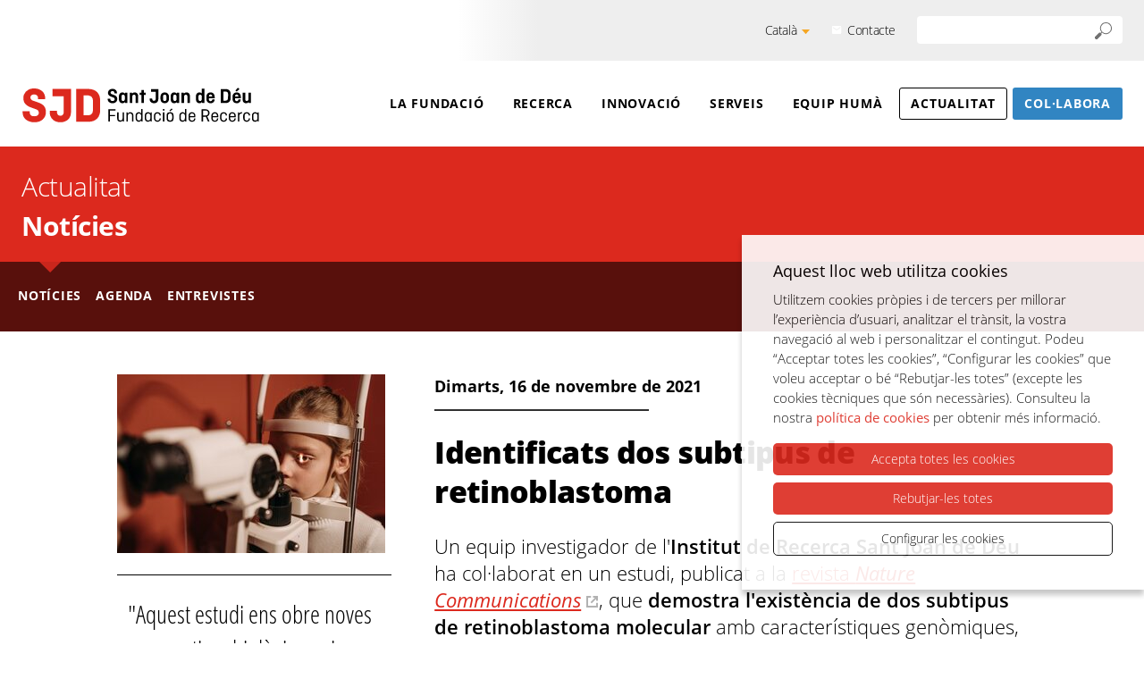

--- FILE ---
content_type: text/html; charset=UTF-8
request_url: https://sjdrecerca.org/ca/actualitat/noticies/824/identificats-dos-subtipus-de-retinoblastoma
body_size: 7781
content:
<!doctype html>
<!--[if IE 8]>    <html class="no-js lt-ie9" lang="ca"> <![endif]-->
<!--[if IE 9]>    <html class="no-js ie9" lang="ca"> <![endif]-->
<html class="no-js" lang="ca">

<head>

    <meta charset="utf-8"/>
    <meta http-equiv="x-ua-compatible" content="ie=edge">
    <meta name="viewport" content="width=device-width, initial-scale=1.0, shrink-to-fit=no">

    <link rel='dns-prefetch' href='//www.google-analytics.com' />

    <meta name="author" content="Recerca Sant Joan de Déu" />

    <title>Identificats dos subtipus de retinoblastoma | Recerca Sant Joan de Déu</title>
    <meta name="description" content="Un equip investigador de l'Institut de Recerca Sant Joan de Déu ha col·laborat en un estudi, publicat a la revista Nature Communications, que demostra l'existència de dos subtipus de retinoblastoma molecular amb característiques genòmiques, clíniques i pa" />
        <link rel="canonical" href="https://www.sjdrecerca.org/ca/actualitat/noticies/824/identificats-dos-subtipus-de-retinoblastoma" />
        
    <script>
        document.documentElement.className = document.documentElement.className.replace( /(?:^|\s)no-js(?!\S)/g , '' )
        document.documentElement.className += ' js';
        if (window.screen.height <= 900 && window.screen.width > 1024) {
            document.documentElement.className += ' widescreen';
        }
    </script>

    <!--[if (gte IE 9)|!(IE)]><!-->
                        <link rel="stylesheet" href="/media/css/app-recercasjd_1761557630.css"/>
                <!--<![endif]-->

    <!--[if lte IE 8]>
        <link rel="stylesheet" href="/media/css/ie8.css" />
    <![endif]-->

        <meta property="og:title" content="Identificats dos subtipus de retinoblastoma" />
    <meta property="og:type" content="website" />
    <meta property="og:site_name" content="Recerca Sant Joan de Déu" />
    <meta property="og:description" content="Un equip investigador de l'Institut de Recerca Sant Joan de Déu ha col·laborat en un estudi, publicat a la revista Nature Communications, que demostra l'existència de dos subtipus de retinoblastoma molecular amb característiques genòmiques, clíniques i pa" />
    <meta property="og:url" content="https://www.sjdrecerca.org/ca/actualitat/noticies/824/identificats-dos-subtipus-de-retinoblastoma" />

    <meta name="twitter:card" content="summary_large_image">
    <meta name="twitter:title" content="Identificats dos subtipus de retinoblastoma" />
    <meta name="twitter:description" content="Un equip investigador de l'Institut de Recerca Sant Joan de Déu ha col·laborat en un estudi, publicat a la revista Nature Communications, que demostra l'existència de dos subtipus de retinoblastoma molecular amb característiques genòmiques, clíniques i pa">

    <meta property="og:image" content="https://www.sjdrecerca.org/media/upload/gif/IRSJ_9-11_retinoblastomaTW_1636470079.jpg" />
    <meta name="twitter:image" content="https://www.sjdrecerca.org/media/upload/gif/IRSJ_9-11_retinoblastomaTW_1636470079.jpg">


            <link rel="alternate" hreflang="ca" href="https://www.sjdrecerca.org/ca/actualitat/noticies/824/identificats-dos-subtipus-de-retinoblastoma">
        <link rel="alternate" hreflang="es" href="https://www.sjdrecerca.org/es/actualidad/noticias/824/identificados-dos-subtipos-de-retinoblastoma">
        <link rel="alternate" hreflang="en" href="https://www.sjdrecerca.org/en/actuality/news/824/two-subtypes-of-retinoblastoma-identified">


        <!-- favicons -->
    <link rel="shortcut icon" href="/favicon.ico" type="image/x-icon" />

    <link rel="apple-touch-icon" sizes="57x57" href="/favicons/apple-touch-icon-57x57.png">
    <link rel="apple-touch-icon" sizes="60x60" href="/favicons/apple-touch-icon-60x60.png">
    <link rel="apple-touch-icon" sizes="72x72" href="/favicons/apple-touch-icon-72x72.png">
    <link rel="apple-touch-icon" sizes="76x76" href="/favicons/apple-touch-icon-76x76.png">
    <link rel="apple-touch-icon" sizes="114x114" href="/favicons/apple-touch-icon-114x114.png">
    <link rel="apple-touch-icon" sizes="120x120" href="/favicons/apple-touch-icon-120x120.png">
    <link rel="apple-touch-icon" sizes="144x144" href="/favicons/apple-touch-icon-144x144.png">
    <link rel="apple-touch-icon" sizes="152x152" href="/favicons/apple-touch-icon-152x152.png">
    <link rel="apple-touch-icon" sizes="180x180" href="/favicons/apple-touch-icon-180x180.png">

    <link rel="icon" sizes="16x16" type="image/png" href="/favicons/favicon-16x16.png">
    <link rel="icon" sizes="32x32" type="image/png" href="/favicons/favicon-32x32.png">
    <link rel="icon" sizes="48x48" type="image/png" href="/favicons/android-chrome-48x48.png">
    <link rel="icon" sizes="96x96" type="image/png" href="/favicons/favicon-96x96.png">
    <link rel="icon" sizes="192x192" type="image/png" href="/favicons/android-chrome-192x192.png">

    <link rel="manifest" href="/favicons/manifest.json">
    <link rel="mask-icon" href="/favicons/logo.svg" color="#0f7591">
    <meta name="msapplication-TileColor" content="#da532c">
    <meta name="msapplication-TileImage" content="/favicons/mstile-144x144.png">
    <meta name="theme-color" content="#ffffff">
    <!-- /favicons -->


    
<script type="application/ld+json">
{
  "@context": "http://schema.org",
  "@type": "WebSite",
  "name": "Fundació Privada per a la Recerca i Docència Sant Joan de Déu",
  "url": "https://www.sjdrecerca.org"
}
</script>
<script type="application/ld+json">
{
  "@context": "http://schema.org",
  "@type": "Organization",
  "url": "https://www.sjdrecerca.org",
  "name": "Fundació Privada per a la Recerca i Docència Sant Joan de Déu",
  "logo": "https://www.sjdrecerca.org/favicons/logo.svg",
  "address": "Edifici SJD Pediatric Cancer Center. Santa Rosa, 39-57 08950 Esplugues del Llobregat (Barcelona) · Contacte
"
  ,"contactPoint": [{
    "@type": "ContactPoint",
    "telephone": "+34936009751",
    "contactType": "customer service"
  }]
}
</script>


    <script>/* <![CDATA[ */
        var urlBase = '';
    /* ]]> */</script>

<script async src="https://www.googletagmanager.com/gtag/js?id=G-49D23LWS26"></script>
<script>
  var gtagId = 'G-49D23LWS26';
  window.dataLayer = window.dataLayer || [];
  
  gtag('js', new Date());
  gtag('config', gtagId);

  function gtag() { window.dataLayer.push(arguments); }
  gtag('consent', 'default', {
   ad_storage: 'denied',
   analytics_storage: 'denied',
  wait_for_update: 500
  });
  function cookiesAnalytics() {
   gtag('consent', 'update', { analytics_storage: 'granted' });
  }
  function cookiesMarketing() {
   dataLayer.push({'event':'cookies_marketing'});
   gtag('consent', 'update', { ad_storage: 'granted' });
   }
  gtag('js', new Date());
  gtag('config', 'G-49D23LWS26');
</script>




</head>
<body class="societat noticies fitxa isDesktop ca">




    <!-- main-header -->
    <header class="main-header">
        <!-- skip link -->
        <a href="#houdini_view_helper_navigation_menu-menu" class="skip-link">Anar al menú</a>
        <a href="#main" class="skip-link">Anar al contingut principal</a>
        <div class="tools-wrapper">
            <div class="row">
                <div class="column">
                    <div class="tools-container-desktop">
                        <div class="tools-container">
                            <div class="lang-switcher">
                                <button aria-expanded="false" aria-controls="lang-list1" class="lang-button">Català</button>
                                                            <ul id="lang-list1" class="lang-list">
                                                                        <li >
                                        <a hreflang="es" xml:lang="es" lang="es" href="https://www.sjdrecerca.org/es/actualidad/noticias/824/identificados-dos-subtipos-de-retinoblastoma"><span>Castellà</span></a>
                                    </li>
                                                                        <li >
                                        <a hreflang="en" xml:lang="en" lang="en" href="https://www.sjdrecerca.org/en/actuality/news/824/two-subtypes-of-retinoblastoma-identified"><span>Anglès</span></a>
                                    </li>
                                                                    </ul>
                            
                            </div>
                            <a href="/ca/contacte/" class="contacte">Contacte</a>
                            <form action="/ca/cercador/" role="search" class="s">
                                <fieldset>
                                    <legend>Cercador</legend>
                                    <label for="s">Buscar</label>
                                    <div>
                                        <input name="keywords" type="search" id="s1">
                                        <button type="submit">
                                            <img src="/media/img/ico-lupa.svg" alt="Buscar" />
                                        </button>
                                    </div>
                                </fieldset>
                            </form>
                        </div>
                    </div>
                </div>
            </div>
        </div>
        <div class="row nav-container">
            <div class="container">
                <div class="site-logo">
                    <a href="/ca">
                        <img src="/media/img/logo-sjd-institut-de-recerca.svg" alt="Recerca Sant Joan de Déu" />
                    </a>
                </div>
                <!-- <div class="container"> -->
                <div class="nav">
                    <!-- main-nav -->


                    <nav class="main-nav" id="main-nav">
                        <button class="hamburger hamburger--3dx menu-button" aria-expanded="false" aria-label="Menú" id="nav">
                            <span class="hamburger-box">
                                <span class="hamburger-inner"></span>
                            </span>
                            <span class="menu-button__label vh">Menú</span>
                        </button>
                        <div class="menu-wrapper js-hidden">
                            <div class="tools-container-mobile">
                                <div class="tools-container">
                                    <div class="lang-switcher">
                                        <button aria-expanded="false" aria-controls="lang-list2" class="lang-button">Català</button>
                                                                            <ul id="lang-list2" class="lang-list">
                                                                                        <li >
                                                <a hreflang="es" xml:lang="es" lang="es" href="https://www.sjdrecerca.org/es/actualidad/noticias/824/identificados-dos-subtipos-de-retinoblastoma"><span>Castellà</span></a>
                                            </li>
                                                                                        <li >
                                                <a hreflang="en" xml:lang="en" lang="en" href="https://www.sjdrecerca.org/en/actuality/news/824/two-subtypes-of-retinoblastoma-identified"><span>Anglès</span></a>
                                            </li>
                                                                                    </ul>
                                    
                                    </div>
                                    <a href="/ca/contacte/" class="contacte">Contacte</a>
                                    <form action="/ca/cercador/" role="search" class="s">
                                        <fieldset>
                                            <legend>Cercador</legend>
                                            <label for="s">Buscar</label>
                                            <div>
                                                <input type="search" id="s2">
                                                <button type="submit">
                                                    <img src="/media/img/ico-lupa.svg" alt="Buscar" />
                                                </button>
                                            </div>
                                        </fieldset>
                                    </form>
                                </div>
                            </div>
        <ul class="site-menu" id="houdini_view_helper_navigation_menu-menu">
    <li>
        <a href="/ca/fundacio/"  class="">La Fundació</a>
    </li>
    <li>
        <a href="/ca/recerca/"  class="">Recerca</a>
    </li>
    <li>
        <a href="/ca/innovacio/"  class="">Innovació</a>
    </li>
    <li>
        <a href="/ca/serveis/"  class="">Serveis</a>
    </li>
    <li>
        <a href="/ca/equip-huma/"  class="">Equip humà</a>
    </li>
    <li class="active">
        <a href="/ca/actualitat/"  class="active" aria-current="page">Actualitat</a>
    </li>
    <li class="col">
        <a href="/ca/collabora/"  class="col">Col·labora</a>
    </li>
</ul>                            <ul class="social-mobile">
                                                                                                                                                                                            </ul>
                        </div>
                    </nav>

                    <!-- /main-nav -->
                </div>

                <!-- </div> -->
            </div>
        </div>

    </header>
    <!-- /main-header -->


    <!-- main-content -->
    <main class="main-content" id="main">
                    <div class="head">
            <div class="row">
                <div class="column">
                                        <span class="head--1">
                    <a href="/ca/actualitat">Actualitat</a>                    </span>
                                                            <span class="head--2"><a href="/ca/actualitat/noticies">Notícies</a></span>
                                    </div>
            </div>
                        <div class="sub-nav-2-container">
                <div class="row">
                    <div class="column">
                        <ul class="sub-nav-2">
    <li class="active">
        <a href="/ca/actualitat/noticies"  class="active" aria-current="page">Notícies</a>
    </li>
    <li>
        <a href="/ca/actualitat/agenda"  class="">Agenda</a>
    </li>
    <li>
        <a href="/ca/actualitat/entrevistes"  class="">Entrevistes</a>
    </li>
</ul>                    </div>
                </div>
            </div>
                    </div>
        

        <div class="row">
            <div class="large-10 columns large-centered">
                <div class="row">
                    <div class="medium-8 columns medium-push-4">
                                                <div class="time">
                            <time datetime="2021-11-16">Dimarts, 16 de novembre de 2021</time>                        </div>
                                                <h1>Identificats dos subtipus de retinoblastoma</h1>
                        <p class="bigger">Un equip investigador de l&#39;<strong>Institut de Recerca Sant Joan de Déu</strong> ha col&middot;laborat en un estudi, publicat a la <a href="https://www.nature.com/articles/s41467-021-25792-0">revista <em>Nature Communications</em></a>, que <strong>demostra l&#39;existència de dos subtipus de retinoblastoma molecular</strong> amb característiques genòmiques, clíniques i patològiques diferents.</p>

<p><strong>L&#39;ull humà</strong> està format principalment per la pupil&middot;la, la còrnia, l&#39;iris i <strong>la retina</strong> (entre d&#39;altres). <strong>La retina </strong>és la capa més interna del globus ocular i <strong>la seva funció</strong> és transformar la llum que rep en un impuls nerviós que viatja fins al cervell perquè la transformi en les imatges que veiem.</p>

<p>Determinades mutacions genètiques en les cèl&middot;lules de la retina poden provocar el desenvolupament del<strong> retinoblastoma</strong>, el tipus de càncer maligne intraocular més freqüent en infants. Aquest afecta aproximadament <strong>a un de cada 17.000 naixements</strong>.</p>

<h2><strong>Com s&#39;origina el retinoblastoma?</strong></h2>

<p>La retina està formada per 6 tipus de neurones (teixit nerviós). El con és un d&#39;aquests tipus i molts estudis han demostrat que el retinoblastoma <strong>s&#39;origina a partir del precursor del con de maduració en la retina en desenvolupament</strong>. I, generalment, la mutació que presenta és una <strong>inactivació del gen supressor </strong>anomenat RB1.</p>

<p>Tanmateix, tres estudis basats en el perfil d&#39;expressió gènica van arribar a conclusions contradictòries <strong>sobre la possible existència de subtipus moleculars de retinoblastoma</strong> i <strong>els marcadors específics</strong> del tipus de cèl&middot;lules de la retina expressats en retinoblastoma. Per tant, avui en dia, <strong>manca un marc molecular per entendre la biologia i el comportament clínic</strong> d&#39;aquesta malaltia i poder millorar la situació actual.</p>

<h2><strong>Els dos subtipus de retinoblastoma</strong></h2>

<p>L&#39;equip investigador <strong>ha analitzat a més de 100 retinoblastomes</strong> i n&#39;ha identificat <strong>dos subtipus amb característiques genòmiques, clíniques i patològiques</strong> <strong>diferents</strong> com l&#39;edat al moment del diagnòstic, l&#39;herència o la manera de créixer del tumor.</p>

<p>Els <strong>subtipus de retinoblastoma 1 </strong>presenten <strong>menys alteracions genètiques</strong> en les cèl&middot;lules de la retina que els del subtipus 2. En canvi,<strong> els subtipus de retinoblastoma 2 són més agressius</strong>, tenen més risc de metàstasi i són més resistents a certes teràpies. La diferència entre els dos subtipus rau també en l&#39;estat de diferenciació de cons i expressió dels marcadors de cèl&middot;lules neuronals / ganglionars.</p>

<p class="dest normal">&quot;Aquest estudi ens <strong>obre noves perspectives biològiques i clíniques</strong> per la comprensió del retinoblastoma ja que ajudarà a millorar el seu diagnòstic, prognosis, a triar tractaments més específics i a dissenyar-ne de nous&quot; comenta el <a href="https://www.irsjd.org/ca/equip-huma/747/jaume-catala-mora">Dr. Jaume Català Mora</a>, investigador del grup de recerca <a href="https://www.irsjd.org/ca/recerca/19/oftalmologia-pediatrica">Oftalmologia pediàtrica</a> de l&#39;Institut de Recerca Sant Joan de Déu i oftalmòleg pediàtric a l&#39;Hospital Sant Joan de Déu.</p>

<h2><strong>L&#39;Hospital Sant Joan de Déu Barcelona referent en el tractament innovador del retinoblastoma</strong></h2>

<p>Actualment<strong>, el principal objectiu terapèutic pel retinoblastoma</strong> és salvar la vida del pacient fent una detecció precoç, un tractament del tumor ocular i una prevenció de la propagació metastàtica. Els <strong>objectius secundaris</strong> són la preservació de l&#39;ull i la maximització del potencial visual.</p>

<p>En aquest context, s&#39;emmarca <a href="https://irsjd.org/ca/actualitat/noticies/773/un-virus-oncolitic-desenvolupat-per-sant-joan-de-deu-permet-que-un-nen-superi-un-cancer-de-retina">l&#39;assaig clínic del tractament amb un virus oncolític</a>, desenvolupat per Sant Joan de Déu i la col&middot;laboració de la companyia biotecnològica <a href="http://www.vcnbiosciences.com/">VCN Biosciences</a>. Una teràpia creada a partir d&#39;un adenovirus modificat que es capaç d&#39;identificar, infectar i multiplicar-se específicament en les cèl&middot;lules cancerígenes. El <strong>virus oncolític VCN-01 ataca de manera selectiva</strong> les cèl&middot;lules cancerígenes i deixa indemnes les sanes.</p>

<p>L&rsquo;actual estudi que ha identificat&nbsp;els dos subtipus ha estat liderat per l&#39;Institut Curie (CNRS) amb la col&middot;laboració de la Universitat de París, l&#39;Hospital J.P. Garrahan de Buenos Aires, la Plataforma de Bioninformàtica &quot;Gilles Thomas&quot; i l&#39;Hospital Sant Joan de Déu Barcelona &middot; Institut de Recerca Sant Joan de Déu, amb la participació de les investigadores <strong>Mariona Suñol i Genoveva Correa Llano </strong>i els investigadors <a href="https://www.irsjd.org/ca/equip-huma/445/angel-montero-carcaboso"><strong>Angel Montero Carcaboso</strong></a>,&nbsp;<strong>Guillem Pascual-Pasto, </strong><a href="https://www.irsjd.org/ca/equip-huma/288/guillermo-chantada"><strong>Guillermo Chantada</strong></a> <strong>i el <a href="https://www.irsjd.org/es/equipo-humano/747/jaume-catala-mora">Jaume Català-Mora</a>.</strong></p>

<h2><strong>Article de referència</strong></h2>

<p>Liu, J., Ottaviani, D., Sefta, M. et al. <a href="https://www.nature.com/articles/s41467-021-25792-0">A high-risk retinoblastoma subtype with stemness features, dedifferentiated cone states and neuronal/ganglion cell gene expression</a>. <em>Nat Commun</em> <strong>12</strong>, 5578 (2021). <a href="https://doi.org/10.1038/s41467-021-25792-0">https://doi.org/10.1038/s41467-021-25792-0</a>.</p>









                    </div>
                    <div class="medium-4 columns medium-pull-8">
                        <figure>
                            <img src="/media/upload/cache/IRSJD_9_11_retinoblastoma_1636470079_w300.jpg" alt="">
                            <figcaption></figcaption>
                        </figure>

                        <p class="dest-4">
                            "Aquest estudi ens obre noves perspectives biològiques i clíniques per la comprensió del retinoblastoma ja que ajudarà a millorar el seu diagnòstic, prognosis, a triar tractaments més específics i a dissenyar-ne de nous"                        </p>
                        <h2>Vols compartir aquesta notícia?</h2>
                                                <ul class="share-list">
                            <li class="fb"><a href="http://www.facebook.com/sharer.php?u=https://www.sjdrecerca.org/ca/actualitat/noticies/824/identificats-dos-subtipus-de-retinoblastoma">A Facebook</a></li>
                            <li class="tw">
                                <a href="https://twitter.com/intent/tweet?text=Identificats+dos+subtipus+de+retinoblastoma&nbsp;https://www.sjdrecerca.org/ca/actualitat/noticies/824/identificats-dos-subtipus-de-retinoblastoma">
                                    A Twitter                                </a>
                            </li>
                            <li class="linkedin">
                                <a href="https://www.linkedin.com/sharing/share-offsite/?url=https://www.sjdrecerca.org/ca/actualitat/noticies/824/identificats-dos-subtipus-de-retinoblastoma">
                                    A Linkedin                                </a>
                            </li>

                            <!-- li class="email"><a href="#">Per correu</a></li -->
                        </ul>
                    </div>
                </div>
            </div>
        </div>



    </main>
    <!-- /main-content -->

<!-- footer -->
<footer class="main-footer">
    <div class="main-footer--1">
        <div class="row">
            <div class="column">
                <img src="/media/img/logo-sjd-research-foundation-negatiu-peu.png" srcset="/media/img/logo-sjd-research-foundation-negatiu-peu@2x.png 2x" alt="Fundació Privada per a la Recerca i Docència Sant Joan de Déu" width="133" height="67">
                <address>
                    <p><strong>Edifici SJD Pediatric Cancer Center.</strong>&nbsp;Santa Rosa, 39-57 08950 Esplugues del Llobregat (Barcelona) &middot; <strong><a href="https://www.sjdrecerca.org/ca/contacte/">Contacte</a></strong></p>
                    <p>Tel: 936 00 97 51 - Fax: 936 00 97 71 - <strong><a href="mailto:"></a></strong></p>
                </address>
                <div>
                    <a href="/ca/com-arribar/" class="btn btn--neg">Com arribar</a>
                </div>
                <ul class="social inline-list">
                                                                                                                    </ul>
            </div>
        </div>
    </div>
    <div class="main-footer--2">
        <div class="row cerca">
            <div class="medium-2 columns">
                <h3>Segell de qualitat</h3>
                <a href="https://irsjd.org/media/upload/domain_3/arxius/2023/Certificat-2023-2026.pdf">
                    <img src="/media/img/logo-aenor.png" srcset="/media/img/logo-aenor@2x.png 2x" alt="AENOR." width="119" height="100" />
                </a>
                                <a href="https://irsjd.org/ca/persones/hr-excellence-research-hrs4r/">
                    <img src="/media/img/logo-hr.png" srcset="/media/img/logo-hr@2x.png 2x" alt="HR Excellence in Research." width="120" height="82" />
                </a>
            </div>
            <div class="medium-10 columns">
                <h3>Finançadors</h3>
                <ul class="inline-list inline-list--logos">
                    <li>
                        <a href="http://agaur.gencat.cat/ca/inici/">
                            <img src="/media/img/ico-agaur-m2.png" srcset="/media/img/ico-agaur-m2@2x.png 2x" alt="AGAUR. Agència de Gestió d'Ajuts Universitaris i de Recerca." width="130" height="59" />
                        </a>
                    </li>
                    <li>
                        <a href="http://salutweb.gencat.cat/ca/inici/">
                            <img src="/media/img/logo-sistema-salut-cat-m2.png" srcset="/media/img/logo-sistema-salut-cat-m2@2x.png 2x" alt="Sistema de Salut de Catalunya." width="161" height="40" />
                        </a>
                    </li>
                    <li>
                        <a href="https://eithealth.eu/">
                            <img src="/media/img/logo-comision-europea-m2.png" srcset="/media/img/logo-comision-europea-m2@2x.png 2x" alt="EIT Health. European Commission." width="164" height="50" />
                        </a>
                    </li>
                    <li>
                        <a href="https://www.isciii.es/Paginas/Inicio.aspx">
                            <img src="/media/img/logo-gob-esp-ciencias-01-m2.png" srcset="/media/img/logo-gob-esp-ciencias-01-m2@2x.png 2x" alt="Instituto de Salud Carlos III (ISCIII)." width="170" height="62" />
                        </a>
                    </li>
                    <li>
                        <a href="http://www.ciencia.gob.es/">
                            <img src="/media/img/logo-gob-esp-ciencias-02-m2.png" srcset="/media/img/logo-gob-esp-ciencias-02-m2@2x.png 2x" alt="Ministerio de Ciencia e Innovación." width="208" height="61" />
                        </a>
                    </li>
                    <li>
                        <a href="https://ec.europa.eu/regional_policy/es/funding/erdf/">
                            <img src="/media/img/logo-ue-desarrollo-regional-m2.png" srcset="/media/img/logo-ue-desarrollo-regional-m2@2x.png 2x" alt="FEDER. Fondo Europeo de Desarrollo Regional." width="230" height="38" />
                        </a>
                    </li>
                                        <li>
                        <a href="https://ec.europa.eu/esf/main.jsp?catId=35&langId=es">
                            <img src="/media/img/logo-ue-fondo-social-europeo-m2.png" srcset="/media/img/logo-ue-fondo-social-europeo-m2@2x.png 2x" alt="Unión Europea. Fondo Social Europeo. El FSE invierte en tu futuro" width="222" height="57" />
                        </a>
                    </li>

                    <li>
                        <a href="http://www.ciencia.gob.es/portal/site/MICINN/menuitem.8d78849a34f1cd28d0c9d910026041a0/?vgnextoid=664cfb7e04195510VgnVCM1000001d04140aRCRD">
                            <img src="/media/img/logo-aei-m2.png" srcset="/media/img/logo-aei-m2@2x.png 2x" alt="Agencia Estatal de Investigación." width="63" height="88" />
                        </a>
                    </li>
                    <li>
                        <a href="http://extranjeros.mitramiss.gob.es/es/fondos_comunitarios/fami/index.html">
                            <img src="/media/img/logo-ue-fondo-asilo-m2.png" srcset="/media/img/logo-ue-fondo-asilo-m2@2x.png 2x" alt="Unión Europea. Fondo de asilo, migración e integración." width="166" height="57" />
                        </a>
                    </li>
                    <li>
                        <a href="http://www.mitramiss.gob.es/es/organizacion/missm/index.htm">
                            <img src="/media/img/logo-gob-esp-ss-migraciones-m2.png" srcset="/media/img/logo-gob-esp-ss-migraciones-m2@2x.png 2x" alt="Gobierno de España. Ministerio de Trabajo y Economía Social. Ministerio de Inclusión, Seguridad Social y Migraciones." width="370" height="59" />
                        </a>
                    </li>
                    <li>
                        <a href="https://eithealth.eu/">
                            <img src="/media/img/logo-eith-m2.png" srcset="/media/img/logo-eith-m2@2x.png 2x" alt="EIT Health." width="124" height="72" />
                        </a>
                    </li>
                    <li>
                        <a href="https://ec.europa.eu/">
                            <img src="/media/img/logo-next-generation.png" alt="Financiado por la Unión Europea. Next Generation EU." width="222" height="57" />
                        </a>
                    </li>
                    <li>
                        <a href="https://planderecuperacion.gob.es/">
                            <img src="/media/img/logo-plan-recuperacion.png" alt="Plan de Recuperación, Transformación y Resiliencia" width="174" height="57" />
                        </a>
                    </li>
                </ul>

                <ul class="legal&#x20;inline-list">
    <li>
        <a href="/ca/contacte/"  class="">Contacte</a>
    </li>
    <li>
        <a href="/ca/avis-legal/"  class="">Avís legal</a>
    </li>
    <li>
        <a href="/ca/politica-de-privacitat/"  class="">Política de privacitat</a>
    </li>
    <li>
        <a href="/ca/politica-de-cookies/"  class="">Politica de cookies</a>
    </li>
    <li>
        <a href="/ca/accessibilitat/"  class="">Accessibilitat</a>
    </li>
</ul>            </div>
        </div>
    </div>
    <a href="#top" class="top">
        <span class="vh">Anar a l'inici</span>
        <svg xmlns="http://www.w3.org/2000/svg" width="44" height="44">
            <path fill="white" d="M29.121 19.55l-6.29-6.196a.803.803 0 0 0-.082-.071.386.386 0 0 0-.038-.03c-.016-.011-.031-.024-.048-.034l-.048-.03c-.015-.009-.029-.018-.044-.025a.585.585 0 0 0-.051-.024.991.991 0 0 0-.047-.022l-.049-.018c-.018-.005-.035-.014-.053-.019l-.05-.013-.054-.013-.059-.008a1.134 1.134 0 0 0-.267-.007l-.05.008a.581.581 0 0 0-.058.009c-.019.003-.037.009-.055.013l-.05.013-.052.018a.712.712 0 0 0-.049.019c-.017.006-.032.014-.048.021l-.051.024-.044.026a.683.683 0 0 0-.048.029c-.016.01-.031.022-.047.034l-.04.028c-.042.035-.08.073-.117.113-.013.011-.026.021-.037.033l-6.313 6.219a1.082 1.082 0 0 0-.003 1.544 1.117 1.117 0 0 0 1.564-.002l4.495-4.426-.023 14.11c-.001.603.493 1.092 1.104 1.09s1.107-.49 1.109-1.095l.023-14.108 4.403 4.334c.432.426 1.133.424 1.565-.003s.434-1.116.002-1.541" />
        </svg>
    </a>

</footer>
<!-- /footer -->


<!--[if IE 9]>
    <script src="/media/js/matchMedia.js"></script>
<![endif]-->
<!--[if (gte IE 9)|!(IE)]><!-->
                    <script defer="defer" src="/media/js/app_ca_1761125113.js"></script>
        
<!--<![endif]-->


</body>
</html>


--- FILE ---
content_type: text/css; charset=utf-8
request_url: https://sjdrecerca.org/media/css/app-recercasjd_1761557630.css
body_size: 35733
content:
@charset "UTF-8";@font-face{font-family:"Open Sans";font-style:normal;font-weight:300;src:local("Open Sans Light"),local("OpenSans-Light"),url(../../fonts/Open-Sans-Light.ttf) format("truetype"),url(../../fonts/Open-Sans-Light.woff) format("woff"),url(../../fonts/Open-Sans-Light.woff2) format("woff2");font-display:swap}@font-face{font-family:"Open Sans";font-style:normal;font-weight:400;src:url(../../fonts/Open-Sans.eot);src:local("Open Sans"),local("Open Sans Regular"),local("OpenSans-Regular"),url(../../fonts/Open-Sans.eot?#iefix) format("embedded-opentype"),url(../../fonts/Open-Sans.ttf) format("truetype"),url(../../fonts/Open-Sans.woff) format("woff"),url(../../fonts/Open-Sans.woff2) format("woff2"),url(../../fonts/Open-Sans.svg#OpenSans) format("svg");font-display:swap}@font-face{font-family:"Open Sans";font-style:normal;font-weight:600;src:local("Open Sans SemiBold"),local("OpenSans-SemiBold"),url(../../fonts/Open-Sans-SemiBold.ttf) format("truetype"),url(../../fonts/Open-Sans-SemiBold.woff) format("woff"),url(../../fonts/Open-Sans-SemiBold.woff2) format("woff2");font-display:swap}@font-face{font-family:"Open Sans";font-style:normal;font-weight:700;src:local("Open Sans Bold"),local("OpenSans-Bold"),url(../../fonts/Open-Sans-Bold.ttf) format("truetype"),url(../../fonts/Open-Sans-Bold.woff) format("woff"),url(../../fonts/Open-Sans-Bold.woff2) format("woff2");font-display:swap}@font-face{font-family:"Open Sans";font-style:normal;font-weight:800;src:local("Open Sans ExtraBold"),local("OpenSans-ExtraBold"),url(../../fonts/Open-Sans-ExtraBold.ttf) format("truetype"),url(../../fonts/Open-Sans-ExtraBold.woff) format("woff"),url(../../fonts/Open-Sans-ExtraBold.woff2) format("woff2");font-display:swap}@font-face{font-family:"Open Sans";font-style:italic;font-weight:400;src:local("Open Sans Italic"),local("OpenSans-Italic"),url(../../fonts/Open-Sans-Italic.ttf) format("truetype"),url(../../fonts/Open-Sans-Italic.woff) format("woff"),url(../../fonts/Open-Sans-Italic.woff2) format("woff2");font-display:swap}@font-face{font-family:"Open Sans";font-style:italic;font-weight:600;src:local("Open Sans SemiBold Italic"),local("OpenSans-SemiBoldItalic"),url(../../fonts/Open-Sans-SemiBold-Italic.ttf) format("truetype"),url(../../fonts/Open-Sans-SemiBold-Italic.woff) format("woff"),url(../../fonts/Open-Sans-SemiBold-Italic.woff2) format("woff2");font-display:swap}@font-face{font-family:"Open Sans Condensed";font-style:normal;font-weight:300;src:url(../../fonts/Open-Sans-Condensed.eot);src:local("Open Sans Condensed"),local("Open Sans Condensed Light"),local("OpenSansCondensed-Light"),url(../../fonts/Open-Sans-Condensed.eot?#iefix) format("embedded-opentype"),url(../../fonts/Open-Sans-Condensed.ttf) format("truetype"),url(../../fonts/Open-Sans-Condensed.woff) format("woff"),url(../../fonts/Open-Sans-Condensed.woff2) format("woff2"),url(../../fonts/Open-Sans-Condensed.svg#OpenSansCondensed) format("svg");font-display:swap}@font-face{font-family:"Open Sans";font-style:normal;font-weight:300;src:local("Open Sans Light"),local("OpenSans-Light"),url(../../fonts/Open-Sans-Light.ttf) format("truetype"),url(../../fonts/Open-Sans-Light.woff) format("woff"),url(../../fonts/Open-Sans-Light.woff2) format("woff2");font-display:swap}@font-face{font-family:"Open Sans";font-style:normal;font-weight:400;src:url(../../fonts/Open-Sans.eot);src:local("Open Sans"),local("Open Sans Regular"),local("OpenSans-Regular"),url(../../fonts/Open-Sans.eot?#iefix) format("embedded-opentype"),url(../../fonts/Open-Sans.ttf) format("truetype"),url(../../fonts/Open-Sans.woff) format("woff"),url(../../fonts/Open-Sans.woff2) format("woff2"),url(../../fonts/Open-Sans.svg#OpenSans) format("svg");font-display:swap}@font-face{font-family:"Open Sans";font-style:normal;font-weight:600;src:local("Open Sans SemiBold"),local("OpenSans-SemiBold"),url(../../fonts/Open-Sans-SemiBold.ttf) format("truetype"),url(../../fonts/Open-Sans-SemiBold.woff) format("woff"),url(../../fonts/Open-Sans-SemiBold.woff2) format("woff2");font-display:swap}@font-face{font-family:"Open Sans";font-style:normal;font-weight:700;src:local("Open Sans Bold"),local("OpenSans-Bold"),url(../../fonts/Open-Sans-Bold.ttf) format("truetype"),url(../../fonts/Open-Sans-Bold.woff) format("woff"),url(../../fonts/Open-Sans-Bold.woff2) format("woff2");font-display:swap}@font-face{font-family:"Open Sans";font-style:normal;font-weight:800;src:local("Open Sans ExtraBold"),local("OpenSans-ExtraBold"),url(../../fonts/Open-Sans-ExtraBold.ttf) format("truetype"),url(../../fonts/Open-Sans-ExtraBold.woff) format("woff"),url(../../fonts/Open-Sans-ExtraBold.woff2) format("woff2");font-display:swap}@font-face{font-family:"Open Sans";font-style:italic;font-weight:400;src:local("Open Sans Italic"),local("OpenSans-Italic"),url(../../fonts/Open-Sans-Italic.ttf) format("truetype"),url(../../fonts/Open-Sans-Italic.woff) format("woff"),url(../../fonts/Open-Sans-Italic.woff2) format("woff2");font-display:swap}@font-face{font-family:"Open Sans";font-style:italic;font-weight:600;src:local("Open Sans SemiBold Italic"),local("OpenSans-SemiBoldItalic"),url(../../fonts/Open-Sans-SemiBold-Italic.ttf) format("truetype"),url(../../fonts/Open-Sans-SemiBold-Italic.woff) format("woff"),url(../../fonts/Open-Sans-SemiBold-Italic.woff2) format("woff2");font-display:swap}@font-face{font-family:"Open Sans Condensed";font-style:normal;font-weight:300;src:url(../../fonts/Open-Sans-Condensed.eot);src:local("Open Sans Condensed"),local("Open Sans Condensed Light"),local("OpenSansCondensed-Light"),url(../../fonts/Open-Sans-Condensed.eot?#iefix) format("embedded-opentype"),url(../../fonts/Open-Sans-Condensed.ttf) format("truetype"),url(../../fonts/Open-Sans-Condensed.woff) format("woff"),url(../../fonts/Open-Sans-Condensed.woff2) format("woff2"),url(../../fonts/Open-Sans-Condensed.svg#OpenSansCondensed) format("svg");font-display:swap}/*! normalize.css v3.0.3 | MIT License | github.com/necolas/normalize.css */html{font-family:sans-serif;-ms-text-size-adjust:100%;-webkit-text-size-adjust:100%}body{margin:0}article,aside,details,figcaption,figure,footer,header,hgroup,main,menu,nav,section,summary{display:block}audio,canvas,progress,video{display:inline-block;vertical-align:baseline}audio:not([controls]){display:none;height:0}[hidden],template{display:none}a{background-color:transparent}a:active,a:hover{outline:0}abbr[title]{border-bottom:1px dotted}b,strong{font-weight:700}dfn{font-style:italic}h1{font-size:2em;margin:.67em 0}mark{background:#ff0;color:#000}small{font-size:80%}sub,sup{font-size:75%;line-height:0;position:relative;vertical-align:baseline}sup{top:-.5em}sub{bottom:-.25em}img{border:0}svg:not(:root){overflow:hidden}figure{margin:1em 40px}hr{-webkit-box-sizing:content-box;box-sizing:content-box;height:0}pre{overflow:auto}code,kbd,pre,samp{font-family:monospace,monospace;font-size:1em}button,input,optgroup,select,textarea{color:inherit;font:inherit;margin:0}button{overflow:visible}button,select{text-transform:none}button,html input[type=button],input[type=reset],input[type=submit]{-webkit-appearance:button;cursor:pointer}button[disabled],html input[disabled]{cursor:default}button::-moz-focus-inner,input::-moz-focus-inner{border:0;padding:0}input{line-height:normal}input[type=checkbox],input[type=radio]{-webkit-box-sizing:border-box;box-sizing:border-box;padding:0}input[type=number]::-webkit-inner-spin-button,input[type=number]::-webkit-outer-spin-button{height:auto}input[type=search]{-webkit-appearance:textfield;-webkit-box-sizing:content-box;box-sizing:content-box}input[type=search]::-webkit-search-cancel-button,input[type=search]::-webkit-search-decoration{-webkit-appearance:none}fieldset{border:1px solid silver;margin:0 2px;padding:.35em .625em .75em}legend{border:0;padding:0}textarea{overflow:auto}optgroup{font-weight:700}table{border-collapse:collapse;border-spacing:0}td,th{padding:0}.datepicker{display:none;position:absolute;padding:4px;margin-top:1px;direction:ltr}.datepicker.dropdown-menu{position:absolute;top:100%;left:0;z-index:1000;float:left;display:none;min-width:160px;list-style:none;background-color:#fff;border:1px solid rgba(0,0,0,.2);border-radius:5px;-webkit-box-shadow:0 5px 10px rgba(0,0,0,.2);box-shadow:0 5px 10px rgba(0,0,0,.2);-webkit-background-clip:padding-box;-moz-background-clip:padding;background-clip:padding-box;color:#333;font-size:13px;line-height:18px}.datepicker.dropdown-menu th{padding:4px 5px}.datepicker.dropdown-menu td{padding:4px 5px}.datepicker table{border:0;margin:0;width:auto}.datepicker table tr td span{display:block;width:23%;height:54px;line-height:54px;float:left;margin:1%;cursor:pointer}.datepicker td{text-align:center;width:20px;height:20px;border:0;font-size:12px;padding:4px 8px;background:#fff;cursor:pointer}.datepicker td.active.day,.datepicker td.active.year{background:#2ba6cb}.datepicker td.new,.datepicker td.old{color:#999}.datepicker td span.active{background:#2ba6cb}.datepicker td.day.disabled{color:#eee}.datepicker td span.month.disabled,.datepicker td span.year.disabled{color:#eee}.datepicker th{text-align:center;width:20px;height:20px;border:0;font-size:12px;padding:4px 8px;background:#fff;cursor:pointer}.datepicker th.active.day,.datepicker th.active.year{background:#2ba6cb}.datepicker th.date-switch{width:145px}.datepicker th span.active{background:#2ba6cb}.datepicker .cw{font-size:10px;width:12px;padding:0 2px 0 5px;vertical-align:middle}.datepicker.days div.datepicker-days{display:block}.datepicker.months div.datepicker-months{display:block}.datepicker.years div.datepicker-years{display:block}.datepicker thead tr:first-child th{cursor:pointer}.datepicker thead tr:first-child th.cw{cursor:default;background-color:transparent}.datepicker tfoot tr:first-child th{cursor:pointer}.datepicker-inline{width:220px}.datepicker-rtl{direction:rtl}.datepicker-rtl table tr td span{float:right}.datepicker-dropdown{top:0;left:0}.datepicker-dropdown:before{content:'';display:inline-block;border-left:7px solid transparent;border-right:7px solid transparent;border-bottom:7px solid #ccc;border-bottom-color:1px solid rgba(0,0,0,.2);position:absolute;top:-7px;left:6px}.datepicker-dropdown:after{content:'';display:inline-block;border-left:6px solid transparent;border-right:6px solid transparent;border-bottom:6px solid #fff;position:absolute;top:-6px;left:7px}.datepicker-dropdown::after,.datepicker-dropdown::before,.datepicker>div{display:none}.datepicker-close{position:absolute;top:-30px;right:0;width:15px;height:30px;padding:0;display:none}.table-striped .datepicker table tr td,.table-striped .datepicker table tr th{background-color:transparent}blockquote,h1,h2,h3,h4,h5,h6,li,p,ul{margin:0;padding:0}button,input,textarea{border:0;border-radius:0;-webkit-appearance:none;-moz-appearance:none;appearance:none}button:active,input:active,textarea:active{outline:0}::-webkit-input-placeholder{color:#999}::-moz-placeholder{color:#999}:-ms-input-placeholder{color:#999}::-ms-input-placeholder{color:#999}::placeholder{color:#999}html{-webkit-box-sizing:border-box;box-sizing:border-box}*,:after,:before{-webkit-box-sizing:inherit;box-sizing:inherit}embed,iframe,img,object,video{max-width:100%}img{-ms-interpolation-mode:bicubic}img{display:inline-block;vertical-align:middle}.ico-espais-humans{background-image:url(img/spritesheet.png?1500302833384);background-position:0 -65px;width:70px;height:77px}.ico-h-mediateca{background-image:url(img/spritesheet.png?1500302833384);background-position:-97px 0;width:64px;height:64px}.ico-h-noticies{background-image:url(img/spritesheet.png?1500302833384);background-position:-97px -64px;width:64px;height:64px}.ico-h-publicacions{background-image:url(img/spritesheet.png?1500302833384);background-position:-161px 0;width:64px;height:64px}.ico-observatori-homofobia{background-image:url(img/spritesheet.png?1500302833384);background-position:-161px -64px;width:61px;height:64px}.ico-pantallas-amigas{background-image:url(img/spritesheet.png?1500302833384);background-position:0 0;width:97px;height:65px}.ico-sindic-greuges{background-image:url(img/spritesheet.png?1500302833384);background-position:0 -142px;width:53px;height:53px}.ico-espais-humans{background-image:url(img/spritesheet.png?1500302833384);background-position:0 -65px;width:70px;height:77px}@media (-webkit-min-device-pixel-ratio:2),(min-resolution:192dpi){.ico-espais-humans{background-image:url(img/spritesheet@2x.png?1500302833384);background-size:225px 195px}}.ico-h-mediateca{background-image:url(img/spritesheet.png?1500302833384);background-position:-97px 0;width:64px;height:64px}@media (-webkit-min-device-pixel-ratio:2),(min-resolution:192dpi){.ico-h-mediateca{background-image:url(img/spritesheet@2x.png?1500302833384);background-size:225px 195px}}.ico-h-noticies{background-image:url(img/spritesheet.png?1500302833384);background-position:-97px -64px;width:64px;height:64px}@media (-webkit-min-device-pixel-ratio:2),(min-resolution:192dpi){.ico-h-noticies{background-image:url(img/spritesheet@2x.png?1500302833384);background-size:225px 195px}}.ico-h-publicacions{background-image:url(img/spritesheet.png?1500302833384);background-position:-161px 0;width:64px;height:64px}@media (-webkit-min-device-pixel-ratio:2),(min-resolution:192dpi){.ico-h-publicacions{background-image:url(img/spritesheet@2x.png?1500302833384);background-size:225px 195px}}.ico-observatori-homofobia{background-image:url(img/spritesheet.png?1500302833384);background-position:-161px -64px;width:61px;height:64px}@media (-webkit-min-device-pixel-ratio:2),(min-resolution:192dpi){.ico-observatori-homofobia{background-image:url(img/spritesheet@2x.png?1500302833384);background-size:225px 195px}}.ico-pantallas-amigas{background-image:url(img/spritesheet.png?1500302833384);background-position:0 0;width:97px;height:65px}@media (-webkit-min-device-pixel-ratio:2),(min-resolution:192dpi){.ico-pantallas-amigas{background-image:url(img/spritesheet@2x.png?1500302833384);background-size:225px 195px}}.ico-sindic-greuges{background-image:url(img/spritesheet.png?1500302833384);background-position:0 -142px;width:53px;height:53px}@media (-webkit-min-device-pixel-ratio:2),(min-resolution:192dpi){.ico-sindic-greuges{background-image:url(img/spritesheet@2x.png?1500302833384);background-size:225px 195px}}.btn--dl-neg:after,.btn--dl:after,.btn--link-neg:after,.btn--link:after,.centre-destacat::before,.centres-list p.adr::before,.centres-list p.tel a::before,.galeria .slick-next:before,.galeria .slick-prev:before,.houdiniForm.cercador button:before,.icon--adjunt:before,.icon--blog:before,.icon--cancer:before,.icon--google-scholar:before,.icon--grups:before,.icon--linkedin:before,.icon--loc2:before,.icon--loc:before,.icon--mail:before,.icon--neuro:before,.icon--orcid:before,.icon--resposta:before,.icon--tecnologia:before,.icon--time:before,.icon--twitter:before,.info-box--contact h2::after,.info-box--schedule h2::after,.lang-button:after,.links-list li:after,.mfp-arrow-left:before,.mfp-arrow-right:before,.pagination .first a:before,.pagination .last a:before,.pagination .next a:before,.pagination .prev a:before,.share-list li.email:before,.share-list li.fb:before,.share-list li.linkedin:before,.share-list li.tw:before,a.contacte:before,main a.external:after,ol.galeria-m .actualitat__img::before,p.btn-dl a:after,p.btn-link a:after{display:inline-block;background-image:url(img/sprite.svg);background-size:17.25em 14.9375em}.lt-ie9 .btn--dl-neg:after,.lt-ie9 .btn--dl:after,.lt-ie9 .btn--link-neg:after,.lt-ie9 .btn--link:after,.lt-ie9 .centre-destacat::before,.lt-ie9 .centres-list p.adr::before,.lt-ie9 .centres-list p.tel a::before,.lt-ie9 .galeria .slick-next:before,.lt-ie9 .galeria .slick-prev:before,.lt-ie9 .houdiniForm.cercador button:before,.lt-ie9 .icon--adjunt:before,.lt-ie9 .icon--blog:before,.lt-ie9 .icon--cancer:before,.lt-ie9 .icon--google-scholar:before,.lt-ie9 .icon--grups:before,.lt-ie9 .icon--linkedin:before,.lt-ie9 .icon--loc2:before,.lt-ie9 .icon--loc:before,.lt-ie9 .icon--mail:before,.lt-ie9 .icon--neuro:before,.lt-ie9 .icon--orcid:before,.lt-ie9 .icon--resposta:before,.lt-ie9 .icon--tecnologia:before,.lt-ie9 .icon--time:before,.lt-ie9 .icon--twitter:before,.lt-ie9 .info-box--contact h2::after,.lt-ie9 .info-box--schedule h2::after,.lt-ie9 .lang-button:after,.lt-ie9 .links-list li:after,.lt-ie9 .mfp-arrow-left:before,.lt-ie9 .mfp-arrow-right:before,.lt-ie9 .pagination .first a:before,.lt-ie9 .pagination .last a:before,.lt-ie9 .pagination .next a:before,.lt-ie9 .pagination .prev a:before,.lt-ie9 .share-list li.email:before,.lt-ie9 .share-list li.fb:before,.lt-ie9 .share-list li.linkedin:before,.lt-ie9 .share-list li.tw:before,.lt-ie9 a.contacte:before,.lt-ie9 main a.external:after,.lt-ie9 ol.galeria-m .actualitat__img::before,.lt-ie9 p.btn-dl a:after,.lt-ie9 p.btn-link a:after,p.btn-dl .lt-ie9 a:after,p.btn-link .lt-ie9 a:after{background-image:url(img/sprite.png)}html{font-size:100%;line-height:1.5}body{background:#fff;color:#000;font-family:"Open Sans","Helvetica Neue",Helvetica,Arial,Roboto,sans-serif;font-weight:300}.t1,h1{display:block;color:#000;font-weight:800;font-size:1.375rem;line-height:1.1;margin-bottom:1.5rem;letter-spacing:-.65px}@media only screen and (min-width:64em){.t1,h1{font-size:1.5rem}}@media only screen and (min-width:75em){.t1,h1{font-size:1.625rem}}.t1.nom-grup,h1.nom-grup{margin-bottom:2.25rem!important;font-weight:700;font-size:1.5rem;line-height:1.3}@media only screen and (min-width:64em){.t1.nom-grup,h1.nom-grup{font-size:1.875rem}}.t1.tipus2,h1.tipus2{font-weight:300;font-size:1.875rem;letter-spacing:0}@media only screen and (min-width:64em){.t1.tipus2,h1.tipus2{font-size:2.5rem}}@media only screen and (min-width:75em){.t1.tipus2,h1.tipus2{font-size:3.125rem}}.sct .t1,.sct h1{font-weight:300;font-size:1.875rem;letter-spacing:0}@media only screen and (min-width:64em){.sct .t1,.sct h1{font-size:2.1875rem}}@media only screen and (min-width:75em){.sct .t1,.sct h1{font-size:2.8125rem}}.t2,h2{font-size:1.375rem;font-weight:600;color:#000;line-height:1.2;margin-top:3rem;margin-bottom:1.5rem}@media only screen and (min-width:64em){.t2,h2{font-size:1.5rem}}@media only screen and (min-width:75em){.t2,h2{font-size:1.625rem}}.t2:first-child,h2:first-child{margin-top:0}.t2.simple,h2.simple{font-size:1.125rem}@media only screen and (min-width:64em){.t2.simple,h2.simple{font-size:1.25rem}}.section--bg-2 .t2,.section--bg-2 h2,.section--bg-3 .t2,.section--bg-3 h2{color:#fff}.multicol__group .t2,.multicol__group h2{margin-bottom:1.5rem}.sct .t2,.sct h2{margin-top:0;margin-bottom:1.5rem}.t3,h3{color:#000;font-size:1.125rem;font-weight:600;margin-bottom:1.5rem;line-height:1.2}.section--bg-2 .t3,.section--bg-2 h3{color:#fff;margin-top:4.5rem;margin-bottom:2.25rem}.multicol__group .t3,.multicol__group h3{margin-top:0;margin-bottom:1.5rem}.t4,h4{color:#000;font-size:1rem;font-weight:600;margin-bottom:1.5rem;line-height:1.2}.t5,h5{margin-bottom:.75rem;line-height:1.2}dl,ol,p,ul{font-size:1rem;line-height:1.6}@media only screen and (min-width:64em){dl,ol,p,ul{font-size:1.0625rem}}.smaller dl,.smaller ol,.smaller p,.smaller ul{font-size:.75rem}.small dl,.small ol,.small p,.small ul{font-size:.875rem}.normal dl,.normal ol,.normal p,.normal ul{font-size:1rem}.big dl,.big ol,.big p,.big ul{font-size:1.125rem}.bigger dl,.bigger ol,.bigger p,.bigger ul{font-size:1.25rem;line-height:1.4}@media only screen and (min-width:64em){.bigger dl,.bigger ol,.bigger p,.bigger ul{font-size:1.375rem}}.biggest dl,.biggest ol,.biggest p,.biggest ul{font-size:1.5rem;line-height:1.4}@media only screen and (min-width:64em){.biggest dl,.biggest ol,.biggest p,.biggest ul{font-size:1.625rem}}dl.smaller,ol.smaller,p.smaller,ul.smaller{font-size:.75rem!important}dl.small,ol.small,p.small,ul.small{font-size:.875rem!important}dl.normal,ol.normal,p.normal,ul.normal{font-size:1rem!important}dl.big,ol.big,p.big,ul.big{font-size:1.125rem!important}dl.bigger,ol.bigger,p.bigger,ul.bigger{font-size:1.25rem!important;line-height:1.4!important}@media only screen and (min-width:64em){dl.bigger,ol.bigger,p.bigger,ul.bigger{font-size:1.375rem!important}}dl.biggest,ol.biggest,p.biggest,ul.biggest{font-size:1.5rem!important;line-height:1.4!important}@media only screen and (min-width:64em){dl.biggest,ol.biggest,p.biggest,ul.biggest{font-size:1.625rem!important}}dl,figure,form,hr,img,ol,p,table,ul{margin:0 0 1.5rem}ul{list-style:none}main ul li{position:relative;padding-left:1.5rem;margin-bottom:.375rem}main ul li:last-child{margin-bottom:0}main ul li::before{content:"";display:block;width:.375rem;height:.375rem;position:absolute;left:0;top:.65em;background-color:#000}main ul li ul{font-style:italic;font-size:.875rem;margin-top:.75rem;margin-bottom:.75rem;margin-left:1.5rem}main ul li ul li{padding-left:.75rem}main ul li ul li::before{width:.1875rem;height:.1875rem;left:0;top:.7em}.section--bg-2 ul li:before{background-color:#fff}ol,ul{font-size:1rem}ol.simple-list,ul.simple-list{list-style:none}ol.simple-list li,ul.simple-list li{padding-left:0}ol.simple-list li:before,ul.simple-list li:before{display:none}.borders-list{margin-left:0}.borders-list li{padding-left:0}.borders-list li:before{display:none}.borders-list li{margin-bottom:0;padding:.75rem 0 .75rem 1.5rem;border-bottom:1px solid #dc291e;position:relative}.borders-list li::before{content:"";display:block;position:absolute;left:0;top:1.2em;width:.75rem;height:.75rem;background-color:#dc291e}.borders-list a{text-decoration:none}.borders-list a:hover{text-decoration:underline}.links-list{margin-left:0;font-weight:600;font-size:.875rem}.links-list li{padding-left:0}.links-list li:before{display:none}.links-list li{margin-bottom:0;padding:.75rem 0;border-bottom:1px solid #d1d1d1;display:-webkit-box;display:-ms-flexbox;display:flex;-webkit-box-pack:justify;-ms-flex-pack:justify;justify-content:space-between;-webkit-box-align:center;-ms-flex-align:center;align-items:center}.links-list li:after{content:"";display:block;width:.875em;height:.875em;background-position:-5.375em -6.875em;font-size:1rem;margin-right:.375rem;margin-left:1.5rem;-ms-flex-negative:0;flex-shrink:0;-webkit-box-flex:0;-ms-flex-positive:0;flex-grow:0}.lt-ie9 .links-list li:after{width:13px;height:13px;background-position:-86px -110px}.links-list li:first-child{padding-top:0}.links-list a{text-decoration:none}.links-list a:hover{text-decoration:underline}.links-list a.external::after{display:none}ol{padding-left:1.5rem}.dl-inline dd,.dl-inline dt{margin:0;padding:0}.dl-inline dt{float:left;margin-right:.3em}.dl-info div{padding-bottom:.75rem;margin-bottom:.75rem;border-bottom:1px solid #d7d7d7}@media only screen and (min-width:64em){.dl-info div{display:-webkit-box;display:-ms-flexbox;display:flex;-ms-flex-wrap:wrap;flex-wrap:wrap}}.dl-info dt{margin-bottom:.75rem;font-size:.875rem;font-weight:700}@media only screen and (min-width:64em){.dl-info dt{width:33%}}.dl-info dt:after{content:"";display:block;width:6rem;height:1px;background-color:#313131;margin-top:.75rem}.dl-info dd{margin-left:0;font-size:1rem}@media only screen and (min-width:64em){.dl-info dd{margin-left:auto;width:66%}}.dl-info h2{margin:0 0 1.5rem;font-size:1rem}.dl-info p,.dl-info ul{font-size:1rem}.dl-info ul{margin-left:1.5rem;font-style:italic}figure img{margin-bottom:0}figcaption{font-size:.75rem;margin-top:.75rem;font-style:italic}@media only screen and (min-width:64em){figcaption{font-size:.875rem}}::-moz-selection{color:#fff;background-color:#dc291e}::selection{color:#fff;background-color:#dc291e}b,strong{font-weight:600}.upp{text-transform:uppercase}a{color:#dc291e}a:hover{text-decoration:none}main a.external:after{content:"";display:inline-block;vertical-align:middle;width:.875em;height:.875em;background-position:-5.375em -6.875em;font-size:1rem;margin-left:.375rem;opacity:.3}.lt-ie9 main a.external:after{width:13px;height:13px;background-position:-86px -110px}.destacat a.external:after{-webkit-filter:invert(100);filter:invert(100)}a.gallery-item:after{display:none!important}a[href^=tel]::after{display:none!important}a:focus,button:focus,input:focus{outline:0;outline:1px dotted #000}.sub-nav-2-container a:focus,.sub-nav-2-container button:focus,.sub-nav-2-container input:focus{outline-color:#fff}.dest p,p.dest{color:#000;padding:1.5rem 0;border:solid #dc291e;border-width:1px 0;font-weight:300;font-size:1.125rem;text-align:center;line-height:1.4}@media only screen and (min-width:64em){.dest p,p.dest{font-size:1.5rem;border-width:2px 0}}.dest p strong,p.dest strong{font-weight:700}.dest-2,.dest-3{padding:1.5rem 3rem;text-align:center}@media only screen and (min-width:64em){.dest-2,.dest-3{padding-left:4.5rem;padding-right:4.5rem}}.dest-2{border:1px solid #dc291e;color:#dc291e;font-weight:700}.dest-3{color:#fff;background-color:#dc291e;background-image:-webkit-gradient(linear,left top,right top,from(#c6251b),to(#dc291e));background-image:linear-gradient(to right,#c6251b,#dc291e)}.dest-3 a{color:inherit}.dest-4{font-family:"Open Sans Condensed","Open Sans","Helvetica Neue",Helvetica,Arial,Roboto,sans-serif;color:#000;padding:1.5rem .75rem;border:solid #000;border-width:1px 0;font-weight:300;font-size:1.25rem;text-align:center;line-height:1.4}@media only screen and (min-width:64em){.dest-4{font-size:1.5rem}}@media only screen and (min-width:75em){.dest-4{font-size:1.75rem}}.fitxa .dest-4{text-align:left}.dest-4 p{margin-bottom:0;font-size:1em}.dest-5 p{font-family:"Open Sans Condensed","Open Sans","Helvetica Neue",Helvetica,Arial,Roboto,sans-serif;color:#000;font-weight:300;font-size:1.25rem;line-height:1.4}@media only screen and (min-width:64em){.dest-5 p{font-size:1.5rem}}@media only screen and (min-width:75em){.dest-5 p{font-size:1.75rem}}.dest-5 p::before{content:"";display:block;width:12rem;height:1px;background-color:#000;margin-bottom:1.5rem}@media only screen and (min-width:64em){.dest-5 p::before{height:2px}}p.pregunta{font-weight:700}hr{border:0;border-top:1px solid #ccc}table{width:100%}table td,table th{text-align:left;padding:.75rem 1.125rem}table thead th{font-weight:700;color:#666;padding-left:0;padding-right:0}table tbody th{font-weight:600;text-align:left;vertical-align:top}table tbody td{font-weight:400;vertical-align:top}table tbody tr>*{border-bottom:.375rem solid #fff}table tbody tr>:nth-child(odd){background-color:#fbe6e4}table tbody tr>:nth-child(even){background-color:#fefbfb}table.simple-table th{font-size:.875rem;vertical-align:top;font-weight:400}table.simple-table thead th{color:#000}table.simple-table thead{text-align:left}table.simple-table tbody th{font-weight:400}table.simple-table tbody tr>*{border-bottom:0}table.simple-table tbody tr>:nth-child(odd){background-color:transparent}table.simple-table tbody tr>:nth-child(even){background-color:transparent}table.simple-table td{vertical-align:top;font-size:.875rem}table.simple-table td,table.simple-table th{border-top:1px solid #ccc;padding:.75rem 1.125rem;background-color:transparent}table.simple-table ol,table.simple-table p,table.simple-table ul{margin-bottom:0;font-size:.875rem}table.simple-table .inline-list li{font-size:.875rem;margin-bottom:.75rem}table.simple-table a{color:#dc291e}.table-container{width:100%;overflow-y:auto;margin:0 0 1em}.table-container::-webkit-scrollbar{-webkit-appearance:none;width:14px;height:14px}.table-container::-webkit-scrollbar-thumb{border-radius:8px;border:3px solid #fff;background-color:rgba(0,0,0,.3)}.inline-list{font-size:0;margin-bottom:0;margin-left:-.75rem;margin-right:-.75rem}.inline-list li{font-size:1rem;display:inline-block;vertical-align:middle;margin:0 .75rem 1.5rem}.inline-list li:last-child{margin-bottom:1.5rem}.inline-list--logos li{margin:0 2.25rem 3rem}.inline-list--logos li:last-child{margin-bottom:3rem}.inline-list img{margin-bottom:0}.info .inline-list li a::after{display:none}.intro p,p.intro{font-weight:300;font-size:1.125rem}@media only screen and (min-width:64em){.intro p,p.intro{font-size:1.375rem}}@media only screen and (min-width:75em){.intro p,p.intro{font-size:1.5rem;line-height:1.4}}.intro p+p.biggest,p.intro+p.biggest{font-size:2.1875rem}@media only screen and (min-width:64em){.intro p+p.biggest,p.intro+p.biggest{font-size:2.5rem}}@media only screen and (min-width:75em){.intro p+p.biggest,p.intro+p.biggest{font-size:3.125rem}}p.lead{font-weight:700}.entrevistes p.lead{font-weight:600;margin-bottom:3rem}.resultat{color:#000;background-color:#fbfd58;font-weight:600;font-style:italic}meta.foundation-version{font-family:"/5.5.3/"}meta.foundation-mq-small{font-family:"/only screen/";width:0}meta.foundation-mq-small-only{font-family:"/only screen and (max-width: 47.9375em)/";width:0}meta.foundation-mq-medium{font-family:"/only screen and (min-width:64em)/";width:48em}meta.foundation-mq-medium-only{font-family:"/only screen and (min-width:48em) and (max-width:64em)/";width:48em}meta.foundation-mq-large{font-family:"/only screen and (min-width:75em)/";width:64.0625em}meta.foundation-mq-large-only{font-family:"/only screen and (min-width:64.0625em) and (max-width:75em)/";width:64.0625em}meta.foundation-mq-xlarge{font-family:"/only screen and (min-width:75.0625em)/";width:75.0625em}meta.foundation-mq-xlarge-only{font-family:"/only screen and (min-width:75.0625em) and (max-width:93.75em)/";width:75.0625em}meta.foundation-mq-xxlarge{font-family:"/only screen and (min-width:93.8125em)/";width:93.8125em}meta.foundation-data-attribute-namespace{font-family:false}.row{margin:0 auto;max-width:82rem;width:100%}.row:after,.row:before{content:" ";display:table}.row:after{clear:both}.row.collapse>.column,.row.collapse>.columns{padding-left:0;padding-right:0}.row.collapse .row{margin-left:0;margin-right:0}.row .row{margin:0 -1.5rem;max-width:none;width:auto}.row .row:after,.row .row:before{content:" ";display:table}.row .row:after{clear:both}.row .row.collapse{margin:0;max-width:none;width:auto}.row .row.collapse:after,.row .row.collapse:before{content:" ";display:table}.row .row.collapse:after{clear:both}.column,.columns{padding-left:1.5rem;padding-right:1.5rem;width:100%;float:left}.column+.column:last-child,.column+.columns:last-child,.columns+.column:last-child,.columns+.columns:last-child{float:right}.column+.column.end,.column+.columns.end,.columns+.column.end,.columns+.columns.end{float:left}@media only screen{.small-push-0{position:relative;left:0;right:auto}.small-pull-0{position:relative;right:0;left:auto}.small-push-1{position:relative;left:8.33333%;right:auto}.small-pull-1{position:relative;right:8.33333%;left:auto}.small-push-2{position:relative;left:16.66667%;right:auto}.small-pull-2{position:relative;right:16.66667%;left:auto}.small-push-3{position:relative;left:25%;right:auto}.small-pull-3{position:relative;right:25%;left:auto}.small-push-4{position:relative;left:33.33333%;right:auto}.small-pull-4{position:relative;right:33.33333%;left:auto}.small-push-5{position:relative;left:41.66667%;right:auto}.small-pull-5{position:relative;right:41.66667%;left:auto}.small-push-6{position:relative;left:50%;right:auto}.small-pull-6{position:relative;right:50%;left:auto}.small-push-7{position:relative;left:58.33333%;right:auto}.small-pull-7{position:relative;right:58.33333%;left:auto}.small-push-8{position:relative;left:66.66667%;right:auto}.small-pull-8{position:relative;right:66.66667%;left:auto}.small-push-9{position:relative;left:75%;right:auto}.small-pull-9{position:relative;right:75%;left:auto}.small-push-10{position:relative;left:83.33333%;right:auto}.small-pull-10{position:relative;right:83.33333%;left:auto}.small-push-11{position:relative;left:91.66667%;right:auto}.small-pull-11{position:relative;right:91.66667%;left:auto}.column,.columns{position:relative;padding-left:1.5rem;padding-right:1.5rem;float:left}.small-1{width:8.33333%}.small-2{width:16.66667%}.small-3{width:25%}.small-4{width:33.33333%}.small-5{width:41.66667%}.small-6{width:50%}.small-7{width:58.33333%}.small-8{width:66.66667%}.small-9{width:75%}.small-10{width:83.33333%}.small-11{width:91.66667%}.small-12{width:100%}.small-offset-0{margin-left:0!important}.small-offset-1{margin-left:8.33333%!important}.small-offset-2{margin-left:16.66667%!important}.small-offset-3{margin-left:25%!important}.small-offset-4{margin-left:33.33333%!important}.small-offset-5{margin-left:41.66667%!important}.small-offset-6{margin-left:50%!important}.small-offset-7{margin-left:58.33333%!important}.small-offset-8{margin-left:66.66667%!important}.small-offset-9{margin-left:75%!important}.small-offset-10{margin-left:83.33333%!important}.small-offset-11{margin-left:91.66667%!important}.small-reset-order{float:left;left:auto;margin-left:0;margin-right:0;right:auto}.column.small-centered,.columns.small-centered{margin-left:auto;margin-right:auto;float:none}.column.small-uncentered,.columns.small-uncentered{float:left;margin-left:0;margin-right:0}.column.small-centered:last-child,.columns.small-centered:last-child{float:none}.column.small-uncentered:last-child,.columns.small-uncentered:last-child{float:left}.column.small-uncentered.opposite,.columns.small-uncentered.opposite{float:right}.row.small-collapse>.column,.row.small-collapse>.columns{padding-left:0;padding-right:0}.row.small-collapse .row{margin-left:0;margin-right:0}.row.small-uncollapse>.column,.row.small-uncollapse>.columns{padding-left:1.5rem;padding-right:1.5rem;float:left}}@media only screen and (min-width:64em){.medium-push-0{position:relative;left:0;right:auto}.medium-pull-0{position:relative;right:0;left:auto}.medium-push-1{position:relative;left:8.33333%;right:auto}.medium-pull-1{position:relative;right:8.33333%;left:auto}.medium-push-2{position:relative;left:16.66667%;right:auto}.medium-pull-2{position:relative;right:16.66667%;left:auto}.medium-push-3{position:relative;left:25%;right:auto}.medium-pull-3{position:relative;right:25%;left:auto}.medium-push-4{position:relative;left:33.33333%;right:auto}.medium-pull-4{position:relative;right:33.33333%;left:auto}.medium-push-5{position:relative;left:41.66667%;right:auto}.medium-pull-5{position:relative;right:41.66667%;left:auto}.medium-push-6{position:relative;left:50%;right:auto}.medium-pull-6{position:relative;right:50%;left:auto}.medium-push-7{position:relative;left:58.33333%;right:auto}.medium-pull-7{position:relative;right:58.33333%;left:auto}.medium-push-8{position:relative;left:66.66667%;right:auto}.medium-pull-8{position:relative;right:66.66667%;left:auto}.medium-push-9{position:relative;left:75%;right:auto}.medium-pull-9{position:relative;right:75%;left:auto}.medium-push-10{position:relative;left:83.33333%;right:auto}.medium-pull-10{position:relative;right:83.33333%;left:auto}.medium-push-11{position:relative;left:91.66667%;right:auto}.medium-pull-11{position:relative;right:91.66667%;left:auto}.column,.columns{position:relative;padding-left:1.5rem;padding-right:1.5rem;float:left}.medium-1{width:8.33333%}.medium-2{width:16.66667%}.medium-3{width:25%}.medium-4{width:33.33333%}.medium-5{width:41.66667%}.medium-6{width:50%}.medium-7{width:58.33333%}.medium-8{width:66.66667%}.medium-9{width:75%}.medium-10{width:83.33333%}.medium-11{width:91.66667%}.medium-12{width:100%}.medium-offset-0{margin-left:0!important}.medium-offset-1{margin-left:8.33333%!important}.medium-offset-2{margin-left:16.66667%!important}.medium-offset-3{margin-left:25%!important}.medium-offset-4{margin-left:33.33333%!important}.medium-offset-5{margin-left:41.66667%!important}.medium-offset-6{margin-left:50%!important}.medium-offset-7{margin-left:58.33333%!important}.medium-offset-8{margin-left:66.66667%!important}.medium-offset-9{margin-left:75%!important}.medium-offset-10{margin-left:83.33333%!important}.medium-offset-11{margin-left:91.66667%!important}.medium-reset-order{float:left;left:auto;margin-left:0;margin-right:0;right:auto}.column.medium-centered,.columns.medium-centered{margin-left:auto;margin-right:auto;float:none}.column.medium-uncentered,.columns.medium-uncentered{float:left;margin-left:0;margin-right:0}.column.medium-centered:last-child,.columns.medium-centered:last-child{float:none}.column.medium-uncentered:last-child,.columns.medium-uncentered:last-child{float:left}.column.medium-uncentered.opposite,.columns.medium-uncentered.opposite{float:right}.row.medium-collapse>.column,.row.medium-collapse>.columns{padding-left:0;padding-right:0}.row.medium-collapse .row{margin-left:0;margin-right:0}.row.medium-uncollapse>.column,.row.medium-uncollapse>.columns{padding-left:1.5rem;padding-right:1.5rem;float:left}.push-0{position:relative;left:0;right:auto}.pull-0{position:relative;right:0;left:auto}.push-1{position:relative;left:8.33333%;right:auto}.pull-1{position:relative;right:8.33333%;left:auto}.push-2{position:relative;left:16.66667%;right:auto}.pull-2{position:relative;right:16.66667%;left:auto}.push-3{position:relative;left:25%;right:auto}.pull-3{position:relative;right:25%;left:auto}.push-4{position:relative;left:33.33333%;right:auto}.pull-4{position:relative;right:33.33333%;left:auto}.push-5{position:relative;left:41.66667%;right:auto}.pull-5{position:relative;right:41.66667%;left:auto}.push-6{position:relative;left:50%;right:auto}.pull-6{position:relative;right:50%;left:auto}.push-7{position:relative;left:58.33333%;right:auto}.pull-7{position:relative;right:58.33333%;left:auto}.push-8{position:relative;left:66.66667%;right:auto}.pull-8{position:relative;right:66.66667%;left:auto}.push-9{position:relative;left:75%;right:auto}.pull-9{position:relative;right:75%;left:auto}.push-10{position:relative;left:83.33333%;right:auto}.pull-10{position:relative;right:83.33333%;left:auto}.push-11{position:relative;left:91.66667%;right:auto}.pull-11{position:relative;right:91.66667%;left:auto}}@media only screen and (min-width:75em){.large-push-0{position:relative;left:0;right:auto}.large-pull-0{position:relative;right:0;left:auto}.large-push-1{position:relative;left:8.33333%;right:auto}.large-pull-1{position:relative;right:8.33333%;left:auto}.large-push-2{position:relative;left:16.66667%;right:auto}.large-pull-2{position:relative;right:16.66667%;left:auto}.large-push-3{position:relative;left:25%;right:auto}.large-pull-3{position:relative;right:25%;left:auto}.large-push-4{position:relative;left:33.33333%;right:auto}.large-pull-4{position:relative;right:33.33333%;left:auto}.large-push-5{position:relative;left:41.66667%;right:auto}.large-pull-5{position:relative;right:41.66667%;left:auto}.large-push-6{position:relative;left:50%;right:auto}.large-pull-6{position:relative;right:50%;left:auto}.large-push-7{position:relative;left:58.33333%;right:auto}.large-pull-7{position:relative;right:58.33333%;left:auto}.large-push-8{position:relative;left:66.66667%;right:auto}.large-pull-8{position:relative;right:66.66667%;left:auto}.large-push-9{position:relative;left:75%;right:auto}.large-pull-9{position:relative;right:75%;left:auto}.large-push-10{position:relative;left:83.33333%;right:auto}.large-pull-10{position:relative;right:83.33333%;left:auto}.large-push-11{position:relative;left:91.66667%;right:auto}.large-pull-11{position:relative;right:91.66667%;left:auto}.column,.columns{position:relative;padding-left:1.5rem;padding-right:1.5rem;float:left}.large-1{width:8.33333%}.large-2{width:16.66667%}.large-3{width:25%}.large-4{width:33.33333%}.large-5{width:41.66667%}.large-6{width:50%}.large-7{width:58.33333%}.large-8{width:66.66667%}.large-9{width:75%}.large-10{width:83.33333%}.large-11{width:91.66667%}.large-12{width:100%}.large-offset-0{margin-left:0!important}.large-offset-1{margin-left:8.33333%!important}.large-offset-2{margin-left:16.66667%!important}.large-offset-3{margin-left:25%!important}.large-offset-4{margin-left:33.33333%!important}.large-offset-5{margin-left:41.66667%!important}.large-offset-6{margin-left:50%!important}.large-offset-7{margin-left:58.33333%!important}.large-offset-8{margin-left:66.66667%!important}.large-offset-9{margin-left:75%!important}.large-offset-10{margin-left:83.33333%!important}.large-offset-11{margin-left:91.66667%!important}.large-reset-order{float:left;left:auto;margin-left:0;margin-right:0;right:auto}.column.large-centered,.columns.large-centered{margin-left:auto;margin-right:auto;float:none}.column.large-uncentered,.columns.large-uncentered{float:left;margin-left:0;margin-right:0}.column.large-centered:last-child,.columns.large-centered:last-child{float:none}.column.large-uncentered:last-child,.columns.large-uncentered:last-child{float:left}.column.large-uncentered.opposite,.columns.large-uncentered.opposite{float:right}.row.large-collapse>.column,.row.large-collapse>.columns{padding-left:0;padding-right:0}.row.large-collapse .row{margin-left:0;margin-right:0}.row.large-uncollapse>.column,.row.large-uncollapse>.columns{padding-left:1.5rem;padding-right:1.5rem;float:left}.push-0{position:relative;left:0;right:auto}.pull-0{position:relative;right:0;left:auto}.push-1{position:relative;left:8.33333%;right:auto}.pull-1{position:relative;right:8.33333%;left:auto}.push-2{position:relative;left:16.66667%;right:auto}.pull-2{position:relative;right:16.66667%;left:auto}.push-3{position:relative;left:25%;right:auto}.pull-3{position:relative;right:25%;left:auto}.push-4{position:relative;left:33.33333%;right:auto}.pull-4{position:relative;right:33.33333%;left:auto}.push-5{position:relative;left:41.66667%;right:auto}.pull-5{position:relative;right:41.66667%;left:auto}.push-6{position:relative;left:50%;right:auto}.pull-6{position:relative;right:50%;left:auto}.push-7{position:relative;left:58.33333%;right:auto}.pull-7{position:relative;right:58.33333%;left:auto}.push-8{position:relative;left:66.66667%;right:auto}.pull-8{position:relative;right:66.66667%;left:auto}.push-9{position:relative;left:75%;right:auto}.pull-9{position:relative;right:75%;left:auto}.push-10{position:relative;left:83.33333%;right:auto}.pull-10{position:relative;right:83.33333%;left:auto}.push-11{position:relative;left:91.66667%;right:auto}.pull-11{position:relative;right:91.66667%;left:auto}}[class*=block-grid-]{display:block;padding:0;margin:0 -.75rem}[class*=block-grid-]:after,[class*=block-grid-]:before{content:" ";display:table}[class*=block-grid-]:after{clear:both}[class*=block-grid-]>li{display:block;float:left;height:auto;padding:0 .75rem 1.5rem}@media only screen{.small-block-grid-1>li{list-style:none;width:100%}.small-block-grid-1>li:nth-of-type(1n){clear:none}.small-block-grid-1>li:nth-of-type(1n+1){clear:both}.small-block-grid-2>li{list-style:none;width:50%}.small-block-grid-2>li:nth-of-type(1n){clear:none}.small-block-grid-2>li:nth-of-type(2n+1){clear:both}.small-block-grid-3>li{list-style:none;width:33.33333%}.small-block-grid-3>li:nth-of-type(1n){clear:none}.small-block-grid-3>li:nth-of-type(3n+1){clear:both}.small-block-grid-4>li{list-style:none;width:25%}.small-block-grid-4>li:nth-of-type(1n){clear:none}.small-block-grid-4>li:nth-of-type(4n+1){clear:both}.small-block-grid-5>li{list-style:none;width:20%}.small-block-grid-5>li:nth-of-type(1n){clear:none}.small-block-grid-5>li:nth-of-type(5n+1){clear:both}.small-block-grid-6>li{list-style:none;width:16.66667%}.small-block-grid-6>li:nth-of-type(1n){clear:none}.small-block-grid-6>li:nth-of-type(6n+1){clear:both}.small-block-grid-7>li{list-style:none;width:14.28571%}.small-block-grid-7>li:nth-of-type(1n){clear:none}.small-block-grid-7>li:nth-of-type(7n+1){clear:both}.small-block-grid-8>li{list-style:none;width:12.5%}.small-block-grid-8>li:nth-of-type(1n){clear:none}.small-block-grid-8>li:nth-of-type(8n+1){clear:both}.small-block-grid-9>li{list-style:none;width:11.11111%}.small-block-grid-9>li:nth-of-type(1n){clear:none}.small-block-grid-9>li:nth-of-type(9n+1){clear:both}.small-block-grid-10>li{list-style:none;width:10%}.small-block-grid-10>li:nth-of-type(1n){clear:none}.small-block-grid-10>li:nth-of-type(10n+1){clear:both}.small-block-grid-11>li{list-style:none;width:9.09091%}.small-block-grid-11>li:nth-of-type(1n){clear:none}.small-block-grid-11>li:nth-of-type(11n+1){clear:both}.small-block-grid-12>li{list-style:none;width:8.33333%}.small-block-grid-12>li:nth-of-type(1n){clear:none}.small-block-grid-12>li:nth-of-type(12n+1){clear:both}}@media only screen and (min-width:64em){.medium-block-grid-1>li{list-style:none;width:100%}.medium-block-grid-1>li:nth-of-type(1n){clear:none}.medium-block-grid-1>li:nth-of-type(1n+1){clear:both}.medium-block-grid-2>li{list-style:none;width:50%}.medium-block-grid-2>li:nth-of-type(1n){clear:none}.medium-block-grid-2>li:nth-of-type(2n+1){clear:both}.medium-block-grid-3>li{list-style:none;width:33.33333%}.medium-block-grid-3>li:nth-of-type(1n){clear:none}.medium-block-grid-3>li:nth-of-type(3n+1){clear:both}.medium-block-grid-4>li{list-style:none;width:25%}.medium-block-grid-4>li:nth-of-type(1n){clear:none}.medium-block-grid-4>li:nth-of-type(4n+1){clear:both}.medium-block-grid-5>li{list-style:none;width:20%}.medium-block-grid-5>li:nth-of-type(1n){clear:none}.medium-block-grid-5>li:nth-of-type(5n+1){clear:both}.medium-block-grid-6>li{list-style:none;width:16.66667%}.medium-block-grid-6>li:nth-of-type(1n){clear:none}.medium-block-grid-6>li:nth-of-type(6n+1){clear:both}.medium-block-grid-7>li{list-style:none;width:14.28571%}.medium-block-grid-7>li:nth-of-type(1n){clear:none}.medium-block-grid-7>li:nth-of-type(7n+1){clear:both}.medium-block-grid-8>li{list-style:none;width:12.5%}.medium-block-grid-8>li:nth-of-type(1n){clear:none}.medium-block-grid-8>li:nth-of-type(8n+1){clear:both}.medium-block-grid-9>li{list-style:none;width:11.11111%}.medium-block-grid-9>li:nth-of-type(1n){clear:none}.medium-block-grid-9>li:nth-of-type(9n+1){clear:both}.medium-block-grid-10>li{list-style:none;width:10%}.medium-block-grid-10>li:nth-of-type(1n){clear:none}.medium-block-grid-10>li:nth-of-type(10n+1){clear:both}.medium-block-grid-11>li{list-style:none;width:9.09091%}.medium-block-grid-11>li:nth-of-type(1n){clear:none}.medium-block-grid-11>li:nth-of-type(11n+1){clear:both}.medium-block-grid-12>li{list-style:none;width:8.33333%}.medium-block-grid-12>li:nth-of-type(1n){clear:none}.medium-block-grid-12>li:nth-of-type(12n+1){clear:both}}@media only screen and (min-width:75em){.large-block-grid-1>li{list-style:none;width:100%}.large-block-grid-1>li:nth-of-type(1n){clear:none}.large-block-grid-1>li:nth-of-type(1n+1){clear:both}.large-block-grid-2>li{list-style:none;width:50%}.large-block-grid-2>li:nth-of-type(1n){clear:none}.large-block-grid-2>li:nth-of-type(2n+1){clear:both}.large-block-grid-3>li{list-style:none;width:33.33333%}.large-block-grid-3>li:nth-of-type(1n){clear:none}.large-block-grid-3>li:nth-of-type(3n+1){clear:both}.large-block-grid-4>li{list-style:none;width:25%}.large-block-grid-4>li:nth-of-type(1n){clear:none}.large-block-grid-4>li:nth-of-type(4n+1){clear:both}.large-block-grid-5>li{list-style:none;width:20%}.large-block-grid-5>li:nth-of-type(1n){clear:none}.large-block-grid-5>li:nth-of-type(5n+1){clear:both}.large-block-grid-6>li{list-style:none;width:16.66667%}.large-block-grid-6>li:nth-of-type(1n){clear:none}.large-block-grid-6>li:nth-of-type(6n+1){clear:both}.large-block-grid-7>li{list-style:none;width:14.28571%}.large-block-grid-7>li:nth-of-type(1n){clear:none}.large-block-grid-7>li:nth-of-type(7n+1){clear:both}.large-block-grid-8>li{list-style:none;width:12.5%}.large-block-grid-8>li:nth-of-type(1n){clear:none}.large-block-grid-8>li:nth-of-type(8n+1){clear:both}.large-block-grid-9>li{list-style:none;width:11.11111%}.large-block-grid-9>li:nth-of-type(1n){clear:none}.large-block-grid-9>li:nth-of-type(9n+1){clear:both}.large-block-grid-10>li{list-style:none;width:10%}.large-block-grid-10>li:nth-of-type(1n){clear:none}.large-block-grid-10>li:nth-of-type(10n+1){clear:both}.large-block-grid-11>li{list-style:none;width:9.09091%}.large-block-grid-11>li:nth-of-type(1n){clear:none}.large-block-grid-11>li:nth-of-type(11n+1){clear:both}.large-block-grid-12>li{list-style:none;width:8.33333%}.large-block-grid-12>li:nth-of-type(1n){clear:none}.large-block-grid-12>li:nth-of-type(12n+1){clear:both}}@media only screen{.hide-for-large,.hide-for-large-only,.hide-for-large-up,.hide-for-medium,.hide-for-medium-only,.hide-for-medium-up,.hide-for-xlarge,.hide-for-xlarge-only,.hide-for-xlarge-up,.hide-for-xxlarge,.hide-for-xxlarge-only,.hide-for-xxlarge-up,.show-for-large-down,.show-for-medium-down,.show-for-small,.show-for-small-down,.show-for-small-only,.show-for-small-up,.show-for-xlarge-down,.show-for-xxlarge-down{display:inherit!important}.hide-for-large-down,.hide-for-medium-down,.hide-for-small,.hide-for-small-down,.hide-for-small-only,.hide-for-small-up,.hide-for-xlarge-down,.hide-for-xxlarge-down,.show-for-large,.show-for-large-only,.show-for-large-up,.show-for-medium,.show-for-medium-only,.show-for-medium-up,.show-for-xlarge,.show-for-xlarge-only,.show-for-xlarge-up,.show-for-xxlarge,.show-for-xxlarge-only,.show-for-xxlarge-up{display:none!important}.hidden-for-large,.hidden-for-large-only,.hidden-for-large-up,.hidden-for-medium,.hidden-for-medium-only,.hidden-for-medium-up,.hidden-for-xlarge,.hidden-for-xlarge-only,.hidden-for-xlarge-up,.hidden-for-xxlarge,.hidden-for-xxlarge-only,.hidden-for-xxlarge-up,.visible-for-large-down,.visible-for-medium-down,.visible-for-small,.visible-for-small-down,.visible-for-small-only,.visible-for-small-up,.visible-for-xlarge-down,.visible-for-xxlarge-down{position:static!important;height:auto;width:auto;overflow:visible;clip:auto}.hidden-for-large-down,.hidden-for-medium-down,.hidden-for-small,.hidden-for-small-down,.hidden-for-small-only,.hidden-for-small-up,.hidden-for-xlarge-down,.hidden-for-xxlarge-down,.visible-for-large,.visible-for-large-only,.visible-for-large-up,.visible-for-medium,.visible-for-medium-only,.visible-for-medium-up,.visible-for-xlarge,.visible-for-xlarge-only,.visible-for-xlarge-up,.visible-for-xxlarge,.visible-for-xxlarge-only,.visible-for-xxlarge-up{clip:rect(1px,1px,1px,1px);height:1px;overflow:hidden;position:absolute!important;width:1px}table.hide-for-large,table.hide-for-large-only,table.hide-for-large-up,table.hide-for-medium,table.hide-for-medium-only,table.hide-for-medium-up,table.hide-for-xlarge,table.hide-for-xlarge-only,table.hide-for-xlarge-up,table.hide-for-xxlarge,table.hide-for-xxlarge-only,table.hide-for-xxlarge-up,table.show-for-large-down,table.show-for-medium-down,table.show-for-small,table.show-for-small-down,table.show-for-small-only,table.show-for-small-up,table.show-for-xlarge-down,table.show-for-xxlarge-down{display:table!important}thead.hide-for-large,thead.hide-for-large-only,thead.hide-for-large-up,thead.hide-for-medium,thead.hide-for-medium-only,thead.hide-for-medium-up,thead.hide-for-xlarge,thead.hide-for-xlarge-only,thead.hide-for-xlarge-up,thead.hide-for-xxlarge,thead.hide-for-xxlarge-only,thead.hide-for-xxlarge-up,thead.show-for-large-down,thead.show-for-medium-down,thead.show-for-small,thead.show-for-small-down,thead.show-for-small-only,thead.show-for-small-up,thead.show-for-xlarge-down,thead.show-for-xxlarge-down{display:table-header-group!important}tbody.hide-for-large,tbody.hide-for-large-only,tbody.hide-for-large-up,tbody.hide-for-medium,tbody.hide-for-medium-only,tbody.hide-for-medium-up,tbody.hide-for-xlarge,tbody.hide-for-xlarge-only,tbody.hide-for-xlarge-up,tbody.hide-for-xxlarge,tbody.hide-for-xxlarge-only,tbody.hide-for-xxlarge-up,tbody.show-for-large-down,tbody.show-for-medium-down,tbody.show-for-small,tbody.show-for-small-down,tbody.show-for-small-only,tbody.show-for-small-up,tbody.show-for-xlarge-down,tbody.show-for-xxlarge-down{display:table-row-group!important}tr.hide-for-large,tr.hide-for-large-only,tr.hide-for-large-up,tr.hide-for-medium,tr.hide-for-medium-only,tr.hide-for-medium-up,tr.hide-for-xlarge,tr.hide-for-xlarge-only,tr.hide-for-xlarge-up,tr.hide-for-xxlarge,tr.hide-for-xxlarge-only,tr.hide-for-xxlarge-up,tr.show-for-large-down,tr.show-for-medium-down,tr.show-for-small,tr.show-for-small-down,tr.show-for-small-only,tr.show-for-small-up,tr.show-for-xlarge-down,tr.show-for-xxlarge-down{display:table-row}td.hide-for-large,td.hide-for-large-only,td.hide-for-large-up,td.hide-for-medium,td.hide-for-medium-only,td.hide-for-medium-up,td.hide-for-xlarge,td.hide-for-xlarge-only,td.hide-for-xlarge-up,td.hide-for-xxlarge,td.hide-for-xxlarge-only,td.hide-for-xxlarge-up,td.show-for-large-down,td.show-for-medium-down,td.show-for-small,td.show-for-small-down,td.show-for-small-only,td.show-for-small-up,td.show-for-xlarge-down,td.show-for-xxlarge-down,th.hide-for-large,th.hide-for-large-only,th.hide-for-large-up,th.hide-for-medium,th.hide-for-medium-only,th.hide-for-medium-up,th.hide-for-xlarge,th.hide-for-xlarge-only,th.hide-for-xlarge-up,th.hide-for-xxlarge,th.hide-for-xxlarge-only,th.hide-for-xxlarge-up,th.show-for-large-down,th.show-for-medium-down,th.show-for-small,th.show-for-small-down,th.show-for-small-only,th.show-for-small-up,th.show-for-xlarge-down,th.show-for-xxlarge-down{display:table-cell!important}}@media only screen and (min-width:64em){.hide-for-large,.hide-for-large-only,.hide-for-large-up,.hide-for-small,.hide-for-small-down,.hide-for-small-only,.hide-for-xlarge,.hide-for-xlarge-only,.hide-for-xlarge-up,.hide-for-xxlarge,.hide-for-xxlarge-only,.hide-for-xxlarge-up,.show-for-large-down,.show-for-medium,.show-for-medium-down,.show-for-medium-only,.show-for-medium-up,.show-for-small-up,.show-for-xlarge-down,.show-for-xxlarge-down{display:inherit!important}.hide-for-large-down,.hide-for-medium,.hide-for-medium-down,.hide-for-medium-only,.hide-for-medium-up,.hide-for-small-up,.hide-for-xlarge-down,.hide-for-xxlarge-down,.show-for-large,.show-for-large-only,.show-for-large-up,.show-for-small,.show-for-small-down,.show-for-small-only,.show-for-xlarge,.show-for-xlarge-only,.show-for-xlarge-up,.show-for-xxlarge,.show-for-xxlarge-only,.show-for-xxlarge-up{display:none!important}.hidden-for-large,.hidden-for-large-only,.hidden-for-large-up,.hidden-for-small,.hidden-for-small-down,.hidden-for-small-only,.hidden-for-xlarge,.hidden-for-xlarge-only,.hidden-for-xlarge-up,.hidden-for-xxlarge,.hidden-for-xxlarge-only,.hidden-for-xxlarge-up,.visible-for-large-down,.visible-for-medium,.visible-for-medium-down,.visible-for-medium-only,.visible-for-medium-up,.visible-for-small-up,.visible-for-xlarge-down,.visible-for-xxlarge-down{position:static!important;height:auto;width:auto;overflow:visible;clip:auto}.hidden-for-large-down,.hidden-for-medium,.hidden-for-medium-down,.hidden-for-medium-only,.hidden-for-medium-up,.hidden-for-small-up,.hidden-for-xlarge-down,.hidden-for-xxlarge-down,.visible-for-large,.visible-for-large-only,.visible-for-large-up,.visible-for-small,.visible-for-small-down,.visible-for-small-only,.visible-for-xlarge,.visible-for-xlarge-only,.visible-for-xlarge-up,.visible-for-xxlarge,.visible-for-xxlarge-only,.visible-for-xxlarge-up{clip:rect(1px,1px,1px,1px);height:1px;overflow:hidden;position:absolute!important;width:1px}table.hide-for-large,table.hide-for-large-only,table.hide-for-large-up,table.hide-for-small,table.hide-for-small-down,table.hide-for-small-only,table.hide-for-xlarge,table.hide-for-xlarge-only,table.hide-for-xlarge-up,table.hide-for-xxlarge,table.hide-for-xxlarge-only,table.hide-for-xxlarge-up,table.show-for-large-down,table.show-for-medium,table.show-for-medium-down,table.show-for-medium-only,table.show-for-medium-up,table.show-for-small-up,table.show-for-xlarge-down,table.show-for-xxlarge-down{display:table!important}thead.hide-for-large,thead.hide-for-large-only,thead.hide-for-large-up,thead.hide-for-small,thead.hide-for-small-down,thead.hide-for-small-only,thead.hide-for-xlarge,thead.hide-for-xlarge-only,thead.hide-for-xlarge-up,thead.hide-for-xxlarge,thead.hide-for-xxlarge-only,thead.hide-for-xxlarge-up,thead.show-for-large-down,thead.show-for-medium,thead.show-for-medium-down,thead.show-for-medium-only,thead.show-for-medium-up,thead.show-for-small-up,thead.show-for-xlarge-down,thead.show-for-xxlarge-down{display:table-header-group!important}tbody.hide-for-large,tbody.hide-for-large-only,tbody.hide-for-large-up,tbody.hide-for-small,tbody.hide-for-small-down,tbody.hide-for-small-only,tbody.hide-for-xlarge,tbody.hide-for-xlarge-only,tbody.hide-for-xlarge-up,tbody.hide-for-xxlarge,tbody.hide-for-xxlarge-only,tbody.hide-for-xxlarge-up,tbody.show-for-large-down,tbody.show-for-medium,tbody.show-for-medium-down,tbody.show-for-medium-only,tbody.show-for-medium-up,tbody.show-for-small-up,tbody.show-for-xlarge-down,tbody.show-for-xxlarge-down{display:table-row-group!important}tr.hide-for-large,tr.hide-for-large-only,tr.hide-for-large-up,tr.hide-for-small,tr.hide-for-small-down,tr.hide-for-small-only,tr.hide-for-xlarge,tr.hide-for-xlarge-only,tr.hide-for-xlarge-up,tr.hide-for-xxlarge,tr.hide-for-xxlarge-only,tr.hide-for-xxlarge-up,tr.show-for-large-down,tr.show-for-medium,tr.show-for-medium-down,tr.show-for-medium-only,tr.show-for-medium-up,tr.show-for-small-up,tr.show-for-xlarge-down,tr.show-for-xxlarge-down{display:table-row}td.hide-for-large,td.hide-for-large-only,td.hide-for-large-up,td.hide-for-small,td.hide-for-small-down,td.hide-for-small-only,td.hide-for-xlarge,td.hide-for-xlarge-only,td.hide-for-xlarge-up,td.hide-for-xxlarge,td.hide-for-xxlarge-only,td.hide-for-xxlarge-up,td.show-for-large-down,td.show-for-medium,td.show-for-medium-down,td.show-for-medium-only,td.show-for-medium-up,td.show-for-small-up,td.show-for-xlarge-down,td.show-for-xxlarge-down,th.hide-for-large,th.hide-for-large-only,th.hide-for-large-up,th.hide-for-small,th.hide-for-small-down,th.hide-for-small-only,th.hide-for-xlarge,th.hide-for-xlarge-only,th.hide-for-xlarge-up,th.hide-for-xxlarge,th.hide-for-xxlarge-only,th.hide-for-xxlarge-up,th.show-for-large-down,th.show-for-medium,th.show-for-medium-down,th.show-for-medium-only,th.show-for-medium-up,th.show-for-small-up,th.show-for-xlarge-down,th.show-for-xxlarge-down{display:table-cell!important}}@media only screen and (min-width:75em){.hide-for-medium,.hide-for-medium-down,.hide-for-medium-only,.hide-for-small,.hide-for-small-down,.hide-for-small-only,.hide-for-xlarge,.hide-for-xlarge-only,.hide-for-xlarge-up,.hide-for-xxlarge,.hide-for-xxlarge-only,.hide-for-xxlarge-up,.show-for-large,.show-for-large-down,.show-for-large-only,.show-for-large-up,.show-for-medium-up,.show-for-small-up,.show-for-xlarge-down,.show-for-xxlarge-down{display:inherit!important}.hide-for-large,.hide-for-large-down,.hide-for-large-only,.hide-for-large-up,.hide-for-medium-up,.hide-for-small-up,.hide-for-xlarge-down,.hide-for-xxlarge-down,.show-for-medium,.show-for-medium-down,.show-for-medium-only,.show-for-small,.show-for-small-down,.show-for-small-only,.show-for-xlarge,.show-for-xlarge-only,.show-for-xlarge-up,.show-for-xxlarge,.show-for-xxlarge-only,.show-for-xxlarge-up{display:none!important}.hidden-for-medium,.hidden-for-medium-down,.hidden-for-medium-only,.hidden-for-small,.hidden-for-small-down,.hidden-for-small-only,.hidden-for-xlarge,.hidden-for-xlarge-only,.hidden-for-xlarge-up,.hidden-for-xxlarge,.hidden-for-xxlarge-only,.hidden-for-xxlarge-up,.visible-for-large,.visible-for-large-down,.visible-for-large-only,.visible-for-large-up,.visible-for-medium-up,.visible-for-small-up,.visible-for-xlarge-down,.visible-for-xxlarge-down{position:static!important;height:auto;width:auto;overflow:visible;clip:auto}.hidden-for-large,.hidden-for-large-down,.hidden-for-large-only,.hidden-for-large-up,.hidden-for-medium-up,.hidden-for-small-up,.hidden-for-xlarge-down,.hidden-for-xxlarge-down,.visible-for-medium,.visible-for-medium-down,.visible-for-medium-only,.visible-for-small,.visible-for-small-down,.visible-for-small-only,.visible-for-xlarge,.visible-for-xlarge-only,.visible-for-xlarge-up,.visible-for-xxlarge,.visible-for-xxlarge-only,.visible-for-xxlarge-up{clip:rect(1px,1px,1px,1px);height:1px;overflow:hidden;position:absolute!important;width:1px}table.hide-for-medium,table.hide-for-medium-down,table.hide-for-medium-only,table.hide-for-small,table.hide-for-small-down,table.hide-for-small-only,table.hide-for-xlarge,table.hide-for-xlarge-only,table.hide-for-xlarge-up,table.hide-for-xxlarge,table.hide-for-xxlarge-only,table.hide-for-xxlarge-up,table.show-for-large,table.show-for-large-down,table.show-for-large-only,table.show-for-large-up,table.show-for-medium-up,table.show-for-small-up,table.show-for-xlarge-down,table.show-for-xxlarge-down{display:table!important}thead.hide-for-medium,thead.hide-for-medium-down,thead.hide-for-medium-only,thead.hide-for-small,thead.hide-for-small-down,thead.hide-for-small-only,thead.hide-for-xlarge,thead.hide-for-xlarge-only,thead.hide-for-xlarge-up,thead.hide-for-xxlarge,thead.hide-for-xxlarge-only,thead.hide-for-xxlarge-up,thead.show-for-large,thead.show-for-large-down,thead.show-for-large-only,thead.show-for-large-up,thead.show-for-medium-up,thead.show-for-small-up,thead.show-for-xlarge-down,thead.show-for-xxlarge-down{display:table-header-group!important}tbody.hide-for-medium,tbody.hide-for-medium-down,tbody.hide-for-medium-only,tbody.hide-for-small,tbody.hide-for-small-down,tbody.hide-for-small-only,tbody.hide-for-xlarge,tbody.hide-for-xlarge-only,tbody.hide-for-xlarge-up,tbody.hide-for-xxlarge,tbody.hide-for-xxlarge-only,tbody.hide-for-xxlarge-up,tbody.show-for-large,tbody.show-for-large-down,tbody.show-for-large-only,tbody.show-for-large-up,tbody.show-for-medium-up,tbody.show-for-small-up,tbody.show-for-xlarge-down,tbody.show-for-xxlarge-down{display:table-row-group!important}tr.hide-for-medium,tr.hide-for-medium-down,tr.hide-for-medium-only,tr.hide-for-small,tr.hide-for-small-down,tr.hide-for-small-only,tr.hide-for-xlarge,tr.hide-for-xlarge-only,tr.hide-for-xlarge-up,tr.hide-for-xxlarge,tr.hide-for-xxlarge-only,tr.hide-for-xxlarge-up,tr.show-for-large,tr.show-for-large-down,tr.show-for-large-only,tr.show-for-large-up,tr.show-for-medium-up,tr.show-for-small-up,tr.show-for-xlarge-down,tr.show-for-xxlarge-down{display:table-row}td.hide-for-medium,td.hide-for-medium-down,td.hide-for-medium-only,td.hide-for-small,td.hide-for-small-down,td.hide-for-small-only,td.hide-for-xlarge,td.hide-for-xlarge-only,td.hide-for-xlarge-up,td.hide-for-xxlarge,td.hide-for-xxlarge-only,td.hide-for-xxlarge-up,td.show-for-large,td.show-for-large-down,td.show-for-large-only,td.show-for-large-up,td.show-for-medium-up,td.show-for-small-up,td.show-for-xlarge-down,td.show-for-xxlarge-down,th.hide-for-medium,th.hide-for-medium-down,th.hide-for-medium-only,th.hide-for-small,th.hide-for-small-down,th.hide-for-small-only,th.hide-for-xlarge,th.hide-for-xlarge-only,th.hide-for-xlarge-up,th.hide-for-xxlarge,th.hide-for-xxlarge-only,th.hide-for-xxlarge-up,th.show-for-large,th.show-for-large-down,th.show-for-large-only,th.show-for-large-up,th.show-for-medium-up,th.show-for-small-up,th.show-for-xlarge-down,th.show-for-xxlarge-down{display:table-cell!important}}@media only screen and (min-width:75.0625em){.hide-for-large,.hide-for-large-down,.hide-for-large-only,.hide-for-medium,.hide-for-medium-down,.hide-for-medium-only,.hide-for-small,.hide-for-small-down,.hide-for-small-only,.hide-for-xxlarge,.hide-for-xxlarge-only,.hide-for-xxlarge-up,.show-for-large-up,.show-for-medium-up,.show-for-small-up,.show-for-xlarge,.show-for-xlarge-down,.show-for-xlarge-only,.show-for-xlarge-up,.show-for-xxlarge-down{display:inherit!important}.hide-for-large-up,.hide-for-medium-up,.hide-for-small-up,.hide-for-xlarge,.hide-for-xlarge-down,.hide-for-xlarge-only,.hide-for-xlarge-up,.hide-for-xxlarge-down,.show-for-large,.show-for-large-down,.show-for-large-only,.show-for-medium,.show-for-medium-down,.show-for-medium-only,.show-for-small,.show-for-small-down,.show-for-small-only,.show-for-xxlarge,.show-for-xxlarge-only,.show-for-xxlarge-up{display:none!important}.hidden-for-large,.hidden-for-large-down,.hidden-for-large-only,.hidden-for-medium,.hidden-for-medium-down,.hidden-for-medium-only,.hidden-for-small,.hidden-for-small-down,.hidden-for-small-only,.hidden-for-xxlarge,.hidden-for-xxlarge-only,.hidden-for-xxlarge-up,.visible-for-large-up,.visible-for-medium-up,.visible-for-small-up,.visible-for-xlarge,.visible-for-xlarge-down,.visible-for-xlarge-only,.visible-for-xlarge-up,.visible-for-xxlarge-down{position:static!important;height:auto;width:auto;overflow:visible;clip:auto}.hidden-for-large-up,.hidden-for-medium-up,.hidden-for-small-up,.hidden-for-xlarge,.hidden-for-xlarge-down,.hidden-for-xlarge-only,.hidden-for-xlarge-up,.hidden-for-xxlarge-down,.visible-for-large,.visible-for-large-down,.visible-for-large-only,.visible-for-medium,.visible-for-medium-down,.visible-for-medium-only,.visible-for-small,.visible-for-small-down,.visible-for-small-only,.visible-for-xxlarge,.visible-for-xxlarge-only,.visible-for-xxlarge-up{clip:rect(1px,1px,1px,1px);height:1px;overflow:hidden;position:absolute!important;width:1px}table.hide-for-large,table.hide-for-large-down,table.hide-for-large-only,table.hide-for-medium,table.hide-for-medium-down,table.hide-for-medium-only,table.hide-for-small,table.hide-for-small-down,table.hide-for-small-only,table.hide-for-xxlarge,table.hide-for-xxlarge-only,table.hide-for-xxlarge-up,table.show-for-large-up,table.show-for-medium-up,table.show-for-small-up,table.show-for-xlarge,table.show-for-xlarge-down,table.show-for-xlarge-only,table.show-for-xlarge-up,table.show-for-xxlarge-down{display:table!important}thead.hide-for-large,thead.hide-for-large-down,thead.hide-for-large-only,thead.hide-for-medium,thead.hide-for-medium-down,thead.hide-for-medium-only,thead.hide-for-small,thead.hide-for-small-down,thead.hide-for-small-only,thead.hide-for-xxlarge,thead.hide-for-xxlarge-only,thead.hide-for-xxlarge-up,thead.show-for-large-up,thead.show-for-medium-up,thead.show-for-small-up,thead.show-for-xlarge,thead.show-for-xlarge-down,thead.show-for-xlarge-only,thead.show-for-xlarge-up,thead.show-for-xxlarge-down{display:table-header-group!important}tbody.hide-for-large,tbody.hide-for-large-down,tbody.hide-for-large-only,tbody.hide-for-medium,tbody.hide-for-medium-down,tbody.hide-for-medium-only,tbody.hide-for-small,tbody.hide-for-small-down,tbody.hide-for-small-only,tbody.hide-for-xxlarge,tbody.hide-for-xxlarge-only,tbody.hide-for-xxlarge-up,tbody.show-for-large-up,tbody.show-for-medium-up,tbody.show-for-small-up,tbody.show-for-xlarge,tbody.show-for-xlarge-down,tbody.show-for-xlarge-only,tbody.show-for-xlarge-up,tbody.show-for-xxlarge-down{display:table-row-group!important}tr.hide-for-large,tr.hide-for-large-down,tr.hide-for-large-only,tr.hide-for-medium,tr.hide-for-medium-down,tr.hide-for-medium-only,tr.hide-for-small,tr.hide-for-small-down,tr.hide-for-small-only,tr.hide-for-xxlarge,tr.hide-for-xxlarge-only,tr.hide-for-xxlarge-up,tr.show-for-large-up,tr.show-for-medium-up,tr.show-for-small-up,tr.show-for-xlarge,tr.show-for-xlarge-down,tr.show-for-xlarge-only,tr.show-for-xlarge-up,tr.show-for-xxlarge-down{display:table-row}td.hide-for-large,td.hide-for-large-down,td.hide-for-large-only,td.hide-for-medium,td.hide-for-medium-down,td.hide-for-medium-only,td.hide-for-small,td.hide-for-small-down,td.hide-for-small-only,td.hide-for-xxlarge,td.hide-for-xxlarge-only,td.hide-for-xxlarge-up,td.show-for-large-up,td.show-for-medium-up,td.show-for-small-up,td.show-for-xlarge,td.show-for-xlarge-down,td.show-for-xlarge-only,td.show-for-xlarge-up,td.show-for-xxlarge-down,th.hide-for-large,th.hide-for-large-down,th.hide-for-large-only,th.hide-for-medium,th.hide-for-medium-down,th.hide-for-medium-only,th.hide-for-small,th.hide-for-small-down,th.hide-for-small-only,th.hide-for-xxlarge,th.hide-for-xxlarge-only,th.hide-for-xxlarge-up,th.show-for-large-up,th.show-for-medium-up,th.show-for-small-up,th.show-for-xlarge,th.show-for-xlarge-down,th.show-for-xlarge-only,th.show-for-xlarge-up,th.show-for-xxlarge-down{display:table-cell!important}}@media only screen and (min-width:93.8125em){.hide-for-large,.hide-for-large-down,.hide-for-large-only,.hide-for-medium,.hide-for-medium-down,.hide-for-medium-only,.hide-for-small,.hide-for-small-down,.hide-for-small-only,.hide-for-xlarge,.hide-for-xlarge-down,.hide-for-xlarge-only,.show-for-large-up,.show-for-medium-up,.show-for-small-up,.show-for-xlarge-up,.show-for-xxlarge,.show-for-xxlarge-down,.show-for-xxlarge-only,.show-for-xxlarge-up{display:inherit!important}.hide-for-large-up,.hide-for-medium-up,.hide-for-small-up,.hide-for-xlarge-up,.hide-for-xxlarge,.hide-for-xxlarge-down,.hide-for-xxlarge-only,.hide-for-xxlarge-up,.show-for-large,.show-for-large-down,.show-for-large-only,.show-for-medium,.show-for-medium-down,.show-for-medium-only,.show-for-small,.show-for-small-down,.show-for-small-only,.show-for-xlarge,.show-for-xlarge-down,.show-for-xlarge-only{display:none!important}.hidden-for-large,.hidden-for-large-down,.hidden-for-large-only,.hidden-for-medium,.hidden-for-medium-down,.hidden-for-medium-only,.hidden-for-small,.hidden-for-small-down,.hidden-for-small-only,.hidden-for-xlarge,.hidden-for-xlarge-down,.hidden-for-xlarge-only,.visible-for-large-up,.visible-for-medium-up,.visible-for-small-up,.visible-for-xlarge-up,.visible-for-xxlarge,.visible-for-xxlarge-down,.visible-for-xxlarge-only,.visible-for-xxlarge-up{position:static!important;height:auto;width:auto;overflow:visible;clip:auto}.hidden-for-large-up,.hidden-for-medium-up,.hidden-for-small-up,.hidden-for-xlarge-up,.hidden-for-xxlarge,.hidden-for-xxlarge-down,.hidden-for-xxlarge-only,.hidden-for-xxlarge-up,.visible-for-large,.visible-for-large-down,.visible-for-large-only,.visible-for-medium,.visible-for-medium-down,.visible-for-medium-only,.visible-for-small,.visible-for-small-down,.visible-for-small-only,.visible-for-xlarge,.visible-for-xlarge-down,.visible-for-xlarge-only{clip:rect(1px,1px,1px,1px);height:1px;overflow:hidden;position:absolute!important;width:1px}table.hide-for-large,table.hide-for-large-down,table.hide-for-large-only,table.hide-for-medium,table.hide-for-medium-down,table.hide-for-medium-only,table.hide-for-small,table.hide-for-small-down,table.hide-for-small-only,table.hide-for-xlarge,table.hide-for-xlarge-down,table.hide-for-xlarge-only,table.show-for-large-up,table.show-for-medium-up,table.show-for-small-up,table.show-for-xlarge-up,table.show-for-xxlarge,table.show-for-xxlarge-down,table.show-for-xxlarge-only,table.show-for-xxlarge-up{display:table!important}thead.hide-for-large,thead.hide-for-large-down,thead.hide-for-large-only,thead.hide-for-medium,thead.hide-for-medium-down,thead.hide-for-medium-only,thead.hide-for-small,thead.hide-for-small-down,thead.hide-for-small-only,thead.hide-for-xlarge,thead.hide-for-xlarge-down,thead.hide-for-xlarge-only,thead.show-for-large-up,thead.show-for-medium-up,thead.show-for-small-up,thead.show-for-xlarge-up,thead.show-for-xxlarge,thead.show-for-xxlarge-down,thead.show-for-xxlarge-only,thead.show-for-xxlarge-up{display:table-header-group!important}tbody.hide-for-large,tbody.hide-for-large-down,tbody.hide-for-large-only,tbody.hide-for-medium,tbody.hide-for-medium-down,tbody.hide-for-medium-only,tbody.hide-for-small,tbody.hide-for-small-down,tbody.hide-for-small-only,tbody.hide-for-xlarge,tbody.hide-for-xlarge-down,tbody.hide-for-xlarge-only,tbody.show-for-large-up,tbody.show-for-medium-up,tbody.show-for-small-up,tbody.show-for-xlarge-up,tbody.show-for-xxlarge,tbody.show-for-xxlarge-down,tbody.show-for-xxlarge-only,tbody.show-for-xxlarge-up{display:table-row-group!important}tr.hide-for-large,tr.hide-for-large-down,tr.hide-for-large-only,tr.hide-for-medium,tr.hide-for-medium-down,tr.hide-for-medium-only,tr.hide-for-small,tr.hide-for-small-down,tr.hide-for-small-only,tr.hide-for-xlarge,tr.hide-for-xlarge-down,tr.hide-for-xlarge-only,tr.show-for-large-up,tr.show-for-medium-up,tr.show-for-small-up,tr.show-for-xlarge-up,tr.show-for-xxlarge,tr.show-for-xxlarge-down,tr.show-for-xxlarge-only,tr.show-for-xxlarge-up{display:table-row}td.hide-for-large,td.hide-for-large-down,td.hide-for-large-only,td.hide-for-medium,td.hide-for-medium-down,td.hide-for-medium-only,td.hide-for-small,td.hide-for-small-down,td.hide-for-small-only,td.hide-for-xlarge,td.hide-for-xlarge-down,td.hide-for-xlarge-only,td.show-for-large-up,td.show-for-medium-up,td.show-for-small-up,td.show-for-xlarge-up,td.show-for-xxlarge,td.show-for-xxlarge-down,td.show-for-xxlarge-only,td.show-for-xxlarge-up,th.hide-for-large,th.hide-for-large-down,th.hide-for-large-only,th.hide-for-medium,th.hide-for-medium-down,th.hide-for-medium-only,th.hide-for-small,th.hide-for-small-down,th.hide-for-small-only,th.hide-for-xlarge,th.hide-for-xlarge-down,th.hide-for-xlarge-only,th.show-for-large-up,th.show-for-medium-up,th.show-for-small-up,th.show-for-xlarge-up,th.show-for-xxlarge,th.show-for-xxlarge-down,th.show-for-xxlarge-only,th.show-for-xxlarge-up{display:table-cell!important}}.hide-for-portrait,.show-for-landscape{display:inherit!important}.hide-for-landscape,.show-for-portrait{display:none!important}table.hide-for-landscape,table.show-for-portrait{display:table!important}thead.hide-for-landscape,thead.show-for-portrait{display:table-header-group!important}tbody.hide-for-landscape,tbody.show-for-portrait{display:table-row-group!important}tr.hide-for-landscape,tr.show-for-portrait{display:table-row!important}td.hide-for-landscape,td.show-for-portrait,th.hide-for-landscape,th.show-for-portrait{display:table-cell!important}@media only screen and (orientation:landscape){.hide-for-portrait,.show-for-landscape{display:inherit!important}.hide-for-landscape,.show-for-portrait{display:none!important}table.hide-for-portrait,table.show-for-landscape{display:table!important}thead.hide-for-portrait,thead.show-for-landscape{display:table-header-group!important}tbody.hide-for-portrait,tbody.show-for-landscape{display:table-row-group!important}tr.hide-for-portrait,tr.show-for-landscape{display:table-row!important}td.hide-for-portrait,td.show-for-landscape,th.hide-for-portrait,th.show-for-landscape{display:table-cell!important}}@media only screen and (orientation:portrait){.hide-for-landscape,.show-for-portrait{display:inherit!important}.hide-for-portrait,.show-for-landscape{display:none!important}table.hide-for-landscape,table.show-for-portrait{display:table!important}thead.hide-for-landscape,thead.show-for-portrait{display:table-header-group!important}tbody.hide-for-landscape,tbody.show-for-portrait{display:table-row-group!important}tr.hide-for-landscape,tr.show-for-portrait{display:table-row!important}td.hide-for-landscape,td.show-for-portrait,th.hide-for-landscape,th.show-for-portrait{display:table-cell!important}}.show-for-touch{display:none!important}.hide-for-touch{display:inherit!important}.touch .show-for-touch{display:inherit!important}.touch .hide-for-touch{display:none!important}table.hide-for-touch{display:table!important}.touch table.show-for-touch{display:table!important}thead.hide-for-touch{display:table-header-group!important}.touch thead.show-for-touch{display:table-header-group!important}tbody.hide-for-touch{display:table-row-group!important}.touch tbody.show-for-touch{display:table-row-group!important}tr.hide-for-touch{display:table-row!important}.touch tr.show-for-touch{display:table-row!important}td.hide-for-touch{display:table-cell!important}.touch td.show-for-touch{display:table-cell!important}th.hide-for-touch{display:table-cell!important}.touch th.show-for-touch{display:table-cell!important}.show-for-sr{clip:rect(1px,1px,1px,1px);height:1px;overflow:hidden;position:absolute!important;width:1px}.show-on-focus{clip:rect(1px,1px,1px,1px);height:1px;overflow:hidden;position:absolute!important;width:1px}.show-on-focus:active,.show-on-focus:focus{position:static!important;height:auto;width:auto;overflow:visible;clip:auto}.print-only,.show-for-print{display:none!important}@media print{.print-only,.show-for-print{display:block!important}.hide-for-print,.hide-on-print{display:none!important}table.show-for-print{display:table!important}thead.show-for-print{display:table-header-group!important}tbody.show-for-print{display:table-row-group!important}tr.show-for-print{display:table-row!important}td.show-for-print{display:table-cell!important}th.show-for-print{display:table-cell!important}}/*!
 * Hamburgers
 * @description Tasty CSS-animated hamburgers
 * @author Jonathan Suh @jonsuh
 * @site https://jonsuh.com/hamburgers
 * @link https://github.com/jonsuh/hamburgers
 *//*!
 * Hamburgers
 * @description Tasty CSS-animated hamburgers
 * @author Jonathan Suh @jonsuh
 * @site https://jonsuh.com/hamburgers
 * @link https://github.com/jonsuh/hamburgers
 */.hamburger{padding:0 0;display:inline-block;cursor:pointer;-webkit-transition-property:opacity,-webkit-filter;transition-property:opacity,-webkit-filter;transition-property:opacity,filter;transition-property:opacity,filter,-webkit-filter;-webkit-transition-duration:.15s;transition-duration:.15s;-webkit-transition-timing-function:linear;transition-timing-function:linear;font:inherit;color:inherit;text-transform:none;background-color:transparent;border:0;margin:0;overflow:visible}.hamburger:hover{opacity:1}.hamburger-box{width:24px;height:15px;display:inline-block;position:relative}.hamburger-inner{display:block;top:50%;margin-top:-1.5px}.hamburger-inner,.hamburger-inner::after,.hamburger-inner::before{width:24px;height:3px;background-color:#666;border-radius:0;position:absolute;-webkit-transition-property:-webkit-transform;transition-property:-webkit-transform;transition-property:transform;transition-property:transform,-webkit-transform;-webkit-transition-duration:.15s;transition-duration:.15s;-webkit-transition-timing-function:ease;transition-timing-function:ease}.hamburger-inner::after,.hamburger-inner::before{content:"";display:block}.hamburger-inner::before{top:-6px}.hamburger-inner::after{bottom:-6px}.hamburger--3dx .hamburger-box{-webkit-perspective:48px;perspective:48px}.hamburger--3dx .hamburger-inner{-webkit-transition:background-color 0s .1s cubic-bezier(.645,.045,.355,1),-webkit-transform .2s cubic-bezier(.645,.045,.355,1);transition:background-color 0s .1s cubic-bezier(.645,.045,.355,1),-webkit-transform .2s cubic-bezier(.645,.045,.355,1);transition:transform .2s cubic-bezier(.645,.045,.355,1),background-color 0s .1s cubic-bezier(.645,.045,.355,1);transition:transform .2s cubic-bezier(.645,.045,.355,1),background-color 0s .1s cubic-bezier(.645,.045,.355,1),-webkit-transform .2s cubic-bezier(.645,.045,.355,1)}.hamburger--3dx .hamburger-inner::after,.hamburger--3dx .hamburger-inner::before{-webkit-transition:-webkit-transform 0s .1s cubic-bezier(.645,.045,.355,1);transition:-webkit-transform 0s .1s cubic-bezier(.645,.045,.355,1);transition:transform 0s .1s cubic-bezier(.645,.045,.355,1);transition:transform 0s .1s cubic-bezier(.645,.045,.355,1),-webkit-transform 0s .1s cubic-bezier(.645,.045,.355,1)}.hamburger--3dx.is-active .hamburger-inner{background-color:transparent;-webkit-transform:rotateY(180deg);transform:rotateY(180deg)}.hamburger--3dx.is-active .hamburger-inner::before{-webkit-transform:translate3d(0,6px,0) rotate(45deg);transform:translate3d(0,6px,0) rotate(45deg)}.hamburger--3dx.is-active .hamburger-inner::after{-webkit-transform:translate3d(0,-6px,0) rotate(-45deg);transform:translate3d(0,-6px,0) rotate(-45deg)}.hamburger--3dx-r .hamburger-box{-webkit-perspective:48px;perspective:48px}.hamburger--3dx-r .hamburger-inner{-webkit-transition:background-color 0s .1s cubic-bezier(.645,.045,.355,1),-webkit-transform .2s cubic-bezier(.645,.045,.355,1);transition:background-color 0s .1s cubic-bezier(.645,.045,.355,1),-webkit-transform .2s cubic-bezier(.645,.045,.355,1);transition:transform .2s cubic-bezier(.645,.045,.355,1),background-color 0s .1s cubic-bezier(.645,.045,.355,1);transition:transform .2s cubic-bezier(.645,.045,.355,1),background-color 0s .1s cubic-bezier(.645,.045,.355,1),-webkit-transform .2s cubic-bezier(.645,.045,.355,1)}.hamburger--3dx-r .hamburger-inner::after,.hamburger--3dx-r .hamburger-inner::before{-webkit-transition:-webkit-transform 0s .1s cubic-bezier(.645,.045,.355,1);transition:-webkit-transform 0s .1s cubic-bezier(.645,.045,.355,1);transition:transform 0s .1s cubic-bezier(.645,.045,.355,1);transition:transform 0s .1s cubic-bezier(.645,.045,.355,1),-webkit-transform 0s .1s cubic-bezier(.645,.045,.355,1)}.hamburger--3dx-r.is-active .hamburger-inner{background-color:transparent;-webkit-transform:rotateY(-180deg);transform:rotateY(-180deg)}.hamburger--3dx-r.is-active .hamburger-inner::before{-webkit-transform:translate3d(0,6px,0) rotate(45deg);transform:translate3d(0,6px,0) rotate(45deg)}.hamburger--3dx-r.is-active .hamburger-inner::after{-webkit-transform:translate3d(0,-6px,0) rotate(-45deg);transform:translate3d(0,-6px,0) rotate(-45deg)}.hamburger--3dy .hamburger-box{-webkit-perspective:48px;perspective:48px}.hamburger--3dy .hamburger-inner{-webkit-transition:background-color 0s .1s cubic-bezier(.645,.045,.355,1),-webkit-transform .2s cubic-bezier(.645,.045,.355,1);transition:background-color 0s .1s cubic-bezier(.645,.045,.355,1),-webkit-transform .2s cubic-bezier(.645,.045,.355,1);transition:transform .2s cubic-bezier(.645,.045,.355,1),background-color 0s .1s cubic-bezier(.645,.045,.355,1);transition:transform .2s cubic-bezier(.645,.045,.355,1),background-color 0s .1s cubic-bezier(.645,.045,.355,1),-webkit-transform .2s cubic-bezier(.645,.045,.355,1)}.hamburger--3dy .hamburger-inner::after,.hamburger--3dy .hamburger-inner::before{-webkit-transition:-webkit-transform 0s .1s cubic-bezier(.645,.045,.355,1);transition:-webkit-transform 0s .1s cubic-bezier(.645,.045,.355,1);transition:transform 0s .1s cubic-bezier(.645,.045,.355,1);transition:transform 0s .1s cubic-bezier(.645,.045,.355,1),-webkit-transform 0s .1s cubic-bezier(.645,.045,.355,1)}.hamburger--3dy.is-active .hamburger-inner{background-color:transparent;-webkit-transform:rotateX(-180deg);transform:rotateX(-180deg)}.hamburger--3dy.is-active .hamburger-inner::before{-webkit-transform:translate3d(0,6px,0) rotate(45deg);transform:translate3d(0,6px,0) rotate(45deg)}.hamburger--3dy.is-active .hamburger-inner::after{-webkit-transform:translate3d(0,-6px,0) rotate(-45deg);transform:translate3d(0,-6px,0) rotate(-45deg)}.hamburger--3dy-r .hamburger-box{-webkit-perspective:48px;perspective:48px}.hamburger--3dy-r .hamburger-inner{-webkit-transition:background-color 0s .1s cubic-bezier(.645,.045,.355,1),-webkit-transform .2s cubic-bezier(.645,.045,.355,1);transition:background-color 0s .1s cubic-bezier(.645,.045,.355,1),-webkit-transform .2s cubic-bezier(.645,.045,.355,1);transition:transform .2s cubic-bezier(.645,.045,.355,1),background-color 0s .1s cubic-bezier(.645,.045,.355,1);transition:transform .2s cubic-bezier(.645,.045,.355,1),background-color 0s .1s cubic-bezier(.645,.045,.355,1),-webkit-transform .2s cubic-bezier(.645,.045,.355,1)}.hamburger--3dy-r .hamburger-inner::after,.hamburger--3dy-r .hamburger-inner::before{-webkit-transition:-webkit-transform 0s .1s cubic-bezier(.645,.045,.355,1);transition:-webkit-transform 0s .1s cubic-bezier(.645,.045,.355,1);transition:transform 0s .1s cubic-bezier(.645,.045,.355,1);transition:transform 0s .1s cubic-bezier(.645,.045,.355,1),-webkit-transform 0s .1s cubic-bezier(.645,.045,.355,1)}.hamburger--3dy-r.is-active .hamburger-inner{background-color:transparent;-webkit-transform:rotateX(180deg);transform:rotateX(180deg)}.hamburger--3dy-r.is-active .hamburger-inner::before{-webkit-transform:translate3d(0,6px,0) rotate(45deg);transform:translate3d(0,6px,0) rotate(45deg)}.hamburger--3dy-r.is-active .hamburger-inner::after{-webkit-transform:translate3d(0,-6px,0) rotate(-45deg);transform:translate3d(0,-6px,0) rotate(-45deg)}.hamburger--arrow.is-active .hamburger-inner::before{-webkit-transform:translate3d(-4.8px,0,0) rotate(-45deg) scale(.7,1);transform:translate3d(-4.8px,0,0) rotate(-45deg) scale(.7,1)}.hamburger--arrow.is-active .hamburger-inner::after{-webkit-transform:translate3d(-4.8px,0,0) rotate(45deg) scale(.7,1);transform:translate3d(-4.8px,0,0) rotate(45deg) scale(.7,1)}.hamburger--arrow-r.is-active .hamburger-inner::before{-webkit-transform:translate3d(4.8px,0,0) rotate(45deg) scale(.7,1);transform:translate3d(4.8px,0,0) rotate(45deg) scale(.7,1)}.hamburger--arrow-r.is-active .hamburger-inner::after{-webkit-transform:translate3d(4.8px,0,0) rotate(-45deg) scale(.7,1);transform:translate3d(4.8px,0,0) rotate(-45deg) scale(.7,1)}.hamburger--arrowalt .hamburger-inner::before{-webkit-transition:top .1s .15s ease,-webkit-transform .15s cubic-bezier(.165,.84,.44,1);transition:top .1s .15s ease,-webkit-transform .15s cubic-bezier(.165,.84,.44,1);transition:top .1s .15s ease,transform .15s cubic-bezier(.165,.84,.44,1);transition:top .1s .15s ease,transform .15s cubic-bezier(.165,.84,.44,1),-webkit-transform .15s cubic-bezier(.165,.84,.44,1)}.hamburger--arrowalt .hamburger-inner::after{-webkit-transition:bottom .1s .15s ease,-webkit-transform .15s cubic-bezier(.165,.84,.44,1);transition:bottom .1s .15s ease,-webkit-transform .15s cubic-bezier(.165,.84,.44,1);transition:bottom .1s .15s ease,transform .15s cubic-bezier(.165,.84,.44,1);transition:bottom .1s .15s ease,transform .15s cubic-bezier(.165,.84,.44,1),-webkit-transform .15s cubic-bezier(.165,.84,.44,1)}.hamburger--arrowalt.is-active .hamburger-inner::before{top:0;-webkit-transform:translate3d(-4.8px,-6px,0) rotate(-45deg) scale(.7,1);transform:translate3d(-4.8px,-6px,0) rotate(-45deg) scale(.7,1);-webkit-transition:top .1s ease,-webkit-transform .15s .1s cubic-bezier(.895,.03,.685,.22);transition:top .1s ease,-webkit-transform .15s .1s cubic-bezier(.895,.03,.685,.22);transition:top .1s ease,transform .15s .1s cubic-bezier(.895,.03,.685,.22);transition:top .1s ease,transform .15s .1s cubic-bezier(.895,.03,.685,.22),-webkit-transform .15s .1s cubic-bezier(.895,.03,.685,.22)}.hamburger--arrowalt.is-active .hamburger-inner::after{bottom:0;-webkit-transform:translate3d(-4.8px,6px,0) rotate(45deg) scale(.7,1);transform:translate3d(-4.8px,6px,0) rotate(45deg) scale(.7,1);-webkit-transition:bottom .1s ease,-webkit-transform .15s .1s cubic-bezier(.895,.03,.685,.22);transition:bottom .1s ease,-webkit-transform .15s .1s cubic-bezier(.895,.03,.685,.22);transition:bottom .1s ease,transform .15s .1s cubic-bezier(.895,.03,.685,.22);transition:bottom .1s ease,transform .15s .1s cubic-bezier(.895,.03,.685,.22),-webkit-transform .15s .1s cubic-bezier(.895,.03,.685,.22)}.hamburger--arrowalt-r .hamburger-inner::before{-webkit-transition:top .1s .15s ease,-webkit-transform .15s cubic-bezier(.165,.84,.44,1);transition:top .1s .15s ease,-webkit-transform .15s cubic-bezier(.165,.84,.44,1);transition:top .1s .15s ease,transform .15s cubic-bezier(.165,.84,.44,1);transition:top .1s .15s ease,transform .15s cubic-bezier(.165,.84,.44,1),-webkit-transform .15s cubic-bezier(.165,.84,.44,1)}.hamburger--arrowalt-r .hamburger-inner::after{-webkit-transition:bottom .1s .15s ease,-webkit-transform .15s cubic-bezier(.165,.84,.44,1);transition:bottom .1s .15s ease,-webkit-transform .15s cubic-bezier(.165,.84,.44,1);transition:bottom .1s .15s ease,transform .15s cubic-bezier(.165,.84,.44,1);transition:bottom .1s .15s ease,transform .15s cubic-bezier(.165,.84,.44,1),-webkit-transform .15s cubic-bezier(.165,.84,.44,1)}.hamburger--arrowalt-r.is-active .hamburger-inner::before{top:0;-webkit-transform:translate3d(4.8px,-6px,0) rotate(45deg) scale(.7,1);transform:translate3d(4.8px,-6px,0) rotate(45deg) scale(.7,1);-webkit-transition:top .1s ease,-webkit-transform .15s .1s cubic-bezier(.895,.03,.685,.22);transition:top .1s ease,-webkit-transform .15s .1s cubic-bezier(.895,.03,.685,.22);transition:top .1s ease,transform .15s .1s cubic-bezier(.895,.03,.685,.22);transition:top .1s ease,transform .15s .1s cubic-bezier(.895,.03,.685,.22),-webkit-transform .15s .1s cubic-bezier(.895,.03,.685,.22)}.hamburger--arrowalt-r.is-active .hamburger-inner::after{bottom:0;-webkit-transform:translate3d(4.8px,6px,0) rotate(-45deg) scale(.7,1);transform:translate3d(4.8px,6px,0) rotate(-45deg) scale(.7,1);-webkit-transition:bottom .1s ease,-webkit-transform .15s .1s cubic-bezier(.895,.03,.685,.22);transition:bottom .1s ease,-webkit-transform .15s .1s cubic-bezier(.895,.03,.685,.22);transition:bottom .1s ease,transform .15s .1s cubic-bezier(.895,.03,.685,.22);transition:bottom .1s ease,transform .15s .1s cubic-bezier(.895,.03,.685,.22),-webkit-transform .15s .1s cubic-bezier(.895,.03,.685,.22)}.hamburger--boring .hamburger-inner,.hamburger--boring .hamburger-inner::after,.hamburger--boring .hamburger-inner::before{-webkit-transition-property:none;transition-property:none}.hamburger--boring.is-active .hamburger-inner{-webkit-transform:rotate(45deg);-ms-transform:rotate(45deg);transform:rotate(45deg)}.hamburger--boring.is-active .hamburger-inner::before{top:0;opacity:0}.hamburger--boring.is-active .hamburger-inner::after{bottom:0;-webkit-transform:rotate(-90deg);-ms-transform:rotate(-90deg);transform:rotate(-90deg)}.hamburger--collapse .hamburger-inner{top:auto;bottom:0;-webkit-transition-duration:.15s;transition-duration:.15s;-webkit-transition-delay:.15s;transition-delay:.15s;-webkit-transition-timing-function:cubic-bezier(.55,.055,.675,.19);transition-timing-function:cubic-bezier(.55,.055,.675,.19)}.hamburger--collapse .hamburger-inner::after{top:-12px;-webkit-transition:top .3s .3s cubic-bezier(.33333,.66667,.66667,1),opacity .1s linear;transition:top .3s .3s cubic-bezier(.33333,.66667,.66667,1),opacity .1s linear}.hamburger--collapse .hamburger-inner::before{-webkit-transition:top .12s .3s cubic-bezier(.33333,.66667,.66667,1),-webkit-transform .15s cubic-bezier(.55,.055,.675,.19);transition:top .12s .3s cubic-bezier(.33333,.66667,.66667,1),-webkit-transform .15s cubic-bezier(.55,.055,.675,.19);transition:top .12s .3s cubic-bezier(.33333,.66667,.66667,1),transform .15s cubic-bezier(.55,.055,.675,.19);transition:top .12s .3s cubic-bezier(.33333,.66667,.66667,1),transform .15s cubic-bezier(.55,.055,.675,.19),-webkit-transform .15s cubic-bezier(.55,.055,.675,.19)}.hamburger--collapse.is-active .hamburger-inner{-webkit-transform:translate3d(0,-6px,0) rotate(-45deg);transform:translate3d(0,-6px,0) rotate(-45deg);-webkit-transition-delay:.32s;transition-delay:.32s;-webkit-transition-timing-function:cubic-bezier(.215,.61,.355,1);transition-timing-function:cubic-bezier(.215,.61,.355,1)}.hamburger--collapse.is-active .hamburger-inner::after{top:0;opacity:0;-webkit-transition:top .3s cubic-bezier(.33333,0,.66667,.33333),opacity .1s .27s linear;transition:top .3s cubic-bezier(.33333,0,.66667,.33333),opacity .1s .27s linear}.hamburger--collapse.is-active .hamburger-inner::before{top:0;-webkit-transform:rotate(-90deg);-ms-transform:rotate(-90deg);transform:rotate(-90deg);-webkit-transition:top .12s .18s cubic-bezier(.33333,0,.66667,.33333),-webkit-transform .15s .42s cubic-bezier(.215,.61,.355,1);transition:top .12s .18s cubic-bezier(.33333,0,.66667,.33333),-webkit-transform .15s .42s cubic-bezier(.215,.61,.355,1);transition:top .12s .18s cubic-bezier(.33333,0,.66667,.33333),transform .15s .42s cubic-bezier(.215,.61,.355,1);transition:top .12s .18s cubic-bezier(.33333,0,.66667,.33333),transform .15s .42s cubic-bezier(.215,.61,.355,1),-webkit-transform .15s .42s cubic-bezier(.215,.61,.355,1)}.hamburger--collapse-r .hamburger-inner{top:auto;bottom:0;-webkit-transition-duration:.15s;transition-duration:.15s;-webkit-transition-delay:.15s;transition-delay:.15s;-webkit-transition-timing-function:cubic-bezier(.55,.055,.675,.19);transition-timing-function:cubic-bezier(.55,.055,.675,.19)}.hamburger--collapse-r .hamburger-inner::after{top:-12px;-webkit-transition:top .3s .3s cubic-bezier(.33333,.66667,.66667,1),opacity .1s linear;transition:top .3s .3s cubic-bezier(.33333,.66667,.66667,1),opacity .1s linear}.hamburger--collapse-r .hamburger-inner::before{-webkit-transition:top .12s .3s cubic-bezier(.33333,.66667,.66667,1),-webkit-transform .15s cubic-bezier(.55,.055,.675,.19);transition:top .12s .3s cubic-bezier(.33333,.66667,.66667,1),-webkit-transform .15s cubic-bezier(.55,.055,.675,.19);transition:top .12s .3s cubic-bezier(.33333,.66667,.66667,1),transform .15s cubic-bezier(.55,.055,.675,.19);transition:top .12s .3s cubic-bezier(.33333,.66667,.66667,1),transform .15s cubic-bezier(.55,.055,.675,.19),-webkit-transform .15s cubic-bezier(.55,.055,.675,.19)}.hamburger--collapse-r.is-active .hamburger-inner{-webkit-transform:translate3d(0,-6px,0) rotate(45deg);transform:translate3d(0,-6px,0) rotate(45deg);-webkit-transition-delay:.32s;transition-delay:.32s;-webkit-transition-timing-function:cubic-bezier(.215,.61,.355,1);transition-timing-function:cubic-bezier(.215,.61,.355,1)}.hamburger--collapse-r.is-active .hamburger-inner::after{top:0;opacity:0;-webkit-transition:top .3s cubic-bezier(.33333,0,.66667,.33333),opacity .1s .27s linear;transition:top .3s cubic-bezier(.33333,0,.66667,.33333),opacity .1s .27s linear}.hamburger--collapse-r.is-active .hamburger-inner::before{top:0;-webkit-transform:rotate(90deg);-ms-transform:rotate(90deg);transform:rotate(90deg);-webkit-transition:top .12s .18s cubic-bezier(.33333,0,.66667,.33333),-webkit-transform .15s .42s cubic-bezier(.215,.61,.355,1);transition:top .12s .18s cubic-bezier(.33333,0,.66667,.33333),-webkit-transform .15s .42s cubic-bezier(.215,.61,.355,1);transition:top .12s .18s cubic-bezier(.33333,0,.66667,.33333),transform .15s .42s cubic-bezier(.215,.61,.355,1);transition:top .12s .18s cubic-bezier(.33333,0,.66667,.33333),transform .15s .42s cubic-bezier(.215,.61,.355,1),-webkit-transform .15s .42s cubic-bezier(.215,.61,.355,1)}.hamburger--elastic .hamburger-inner{top:1.5px;-webkit-transition-duration:.4s;transition-duration:.4s;-webkit-transition-timing-function:cubic-bezier(.68,-.55,.265,1.55);transition-timing-function:cubic-bezier(.68,-.55,.265,1.55)}.hamburger--elastic .hamburger-inner::before{top:6px;-webkit-transition:opacity .15s .4s ease;transition:opacity .15s .4s ease}.hamburger--elastic .hamburger-inner::after{top:12px;-webkit-transition:-webkit-transform .4s cubic-bezier(.68,-.55,.265,1.55);transition:-webkit-transform .4s cubic-bezier(.68,-.55,.265,1.55);transition:transform .4s cubic-bezier(.68,-.55,.265,1.55);transition:transform .4s cubic-bezier(.68,-.55,.265,1.55),-webkit-transform .4s cubic-bezier(.68,-.55,.265,1.55)}.hamburger--elastic.is-active .hamburger-inner{-webkit-transform:translate3d(0,6px,0) rotate(135deg);transform:translate3d(0,6px,0) rotate(135deg);-webkit-transition-delay:.1s;transition-delay:.1s}.hamburger--elastic.is-active .hamburger-inner::before{-webkit-transition-delay:0s;transition-delay:0s;opacity:0}.hamburger--elastic.is-active .hamburger-inner::after{-webkit-transform:translate3d(0,-12px,0) rotate(-270deg);transform:translate3d(0,-12px,0) rotate(-270deg);-webkit-transition-delay:.1s;transition-delay:.1s}.hamburger--elastic-r .hamburger-inner{top:1.5px;-webkit-transition-duration:.4s;transition-duration:.4s;-webkit-transition-timing-function:cubic-bezier(.68,-.55,.265,1.55);transition-timing-function:cubic-bezier(.68,-.55,.265,1.55)}.hamburger--elastic-r .hamburger-inner::before{top:6px;-webkit-transition:opacity .15s .4s ease;transition:opacity .15s .4s ease}.hamburger--elastic-r .hamburger-inner::after{top:12px;-webkit-transition:-webkit-transform .4s cubic-bezier(.68,-.55,.265,1.55);transition:-webkit-transform .4s cubic-bezier(.68,-.55,.265,1.55);transition:transform .4s cubic-bezier(.68,-.55,.265,1.55);transition:transform .4s cubic-bezier(.68,-.55,.265,1.55),-webkit-transform .4s cubic-bezier(.68,-.55,.265,1.55)}.hamburger--elastic-r.is-active .hamburger-inner{-webkit-transform:translate3d(0,6px,0) rotate(-135deg);transform:translate3d(0,6px,0) rotate(-135deg);-webkit-transition-delay:.1s;transition-delay:.1s}.hamburger--elastic-r.is-active .hamburger-inner::before{-webkit-transition-delay:0s;transition-delay:0s;opacity:0}.hamburger--elastic-r.is-active .hamburger-inner::after{-webkit-transform:translate3d(0,-12px,0) rotate(270deg);transform:translate3d(0,-12px,0) rotate(270deg);-webkit-transition-delay:.1s;transition-delay:.1s}.hamburger--emphatic{overflow:hidden}.hamburger--emphatic .hamburger-inner{-webkit-transition:background-color .2s .25s ease-in;transition:background-color .2s .25s ease-in}.hamburger--emphatic .hamburger-inner::before{left:0;-webkit-transition:top 50ms .2s linear,left .2s .25s ease-in,-webkit-transform .2s cubic-bezier(.6,.04,.98,.335);transition:top 50ms .2s linear,left .2s .25s ease-in,-webkit-transform .2s cubic-bezier(.6,.04,.98,.335);transition:transform .2s cubic-bezier(.6,.04,.98,.335),top 50ms .2s linear,left .2s .25s ease-in;transition:transform .2s cubic-bezier(.6,.04,.98,.335),top 50ms .2s linear,left .2s .25s ease-in,-webkit-transform .2s cubic-bezier(.6,.04,.98,.335)}.hamburger--emphatic .hamburger-inner::after{top:6px;right:0;-webkit-transition:top 50ms .2s linear,right .2s .25s ease-in,-webkit-transform .2s cubic-bezier(.6,.04,.98,.335);transition:top 50ms .2s linear,right .2s .25s ease-in,-webkit-transform .2s cubic-bezier(.6,.04,.98,.335);transition:transform .2s cubic-bezier(.6,.04,.98,.335),top 50ms .2s linear,right .2s .25s ease-in;transition:transform .2s cubic-bezier(.6,.04,.98,.335),top 50ms .2s linear,right .2s .25s ease-in,-webkit-transform .2s cubic-bezier(.6,.04,.98,.335)}.hamburger--emphatic.is-active .hamburger-inner{-webkit-transition-delay:0s;transition-delay:0s;-webkit-transition-timing-function:ease-out;transition-timing-function:ease-out;background-color:transparent}.hamburger--emphatic.is-active .hamburger-inner::before{left:-48px;top:-48px;-webkit-transform:translate3d(48px,48px,0) rotate(45deg);transform:translate3d(48px,48px,0) rotate(45deg);-webkit-transition:left .2s ease-out,top 50ms .2s linear,-webkit-transform .2s .25s cubic-bezier(.075,.82,.165,1);transition:left .2s ease-out,top 50ms .2s linear,-webkit-transform .2s .25s cubic-bezier(.075,.82,.165,1);transition:left .2s ease-out,top 50ms .2s linear,transform .2s .25s cubic-bezier(.075,.82,.165,1);transition:left .2s ease-out,top 50ms .2s linear,transform .2s .25s cubic-bezier(.075,.82,.165,1),-webkit-transform .2s .25s cubic-bezier(.075,.82,.165,1)}.hamburger--emphatic.is-active .hamburger-inner::after{right:-48px;top:-48px;-webkit-transform:translate3d(-48px,48px,0) rotate(-45deg);transform:translate3d(-48px,48px,0) rotate(-45deg);-webkit-transition:right .2s ease-out,top 50ms .2s linear,-webkit-transform .2s .25s cubic-bezier(.075,.82,.165,1);transition:right .2s ease-out,top 50ms .2s linear,-webkit-transform .2s .25s cubic-bezier(.075,.82,.165,1);transition:right .2s ease-out,top 50ms .2s linear,transform .2s .25s cubic-bezier(.075,.82,.165,1);transition:right .2s ease-out,top 50ms .2s linear,transform .2s .25s cubic-bezier(.075,.82,.165,1),-webkit-transform .2s .25s cubic-bezier(.075,.82,.165,1)}.hamburger--emphatic-r{overflow:hidden}.hamburger--emphatic-r .hamburger-inner{-webkit-transition:background-color .2s .25s ease-in;transition:background-color .2s .25s ease-in}.hamburger--emphatic-r .hamburger-inner::before{left:0;-webkit-transition:top 50ms .2s linear,left .2s .25s ease-in,-webkit-transform .2s cubic-bezier(.6,.04,.98,.335);transition:top 50ms .2s linear,left .2s .25s ease-in,-webkit-transform .2s cubic-bezier(.6,.04,.98,.335);transition:transform .2s cubic-bezier(.6,.04,.98,.335),top 50ms .2s linear,left .2s .25s ease-in;transition:transform .2s cubic-bezier(.6,.04,.98,.335),top 50ms .2s linear,left .2s .25s ease-in,-webkit-transform .2s cubic-bezier(.6,.04,.98,.335)}.hamburger--emphatic-r .hamburger-inner::after{top:6px;right:0;-webkit-transition:top 50ms .2s linear,right .2s .25s ease-in,-webkit-transform .2s cubic-bezier(.6,.04,.98,.335);transition:top 50ms .2s linear,right .2s .25s ease-in,-webkit-transform .2s cubic-bezier(.6,.04,.98,.335);transition:transform .2s cubic-bezier(.6,.04,.98,.335),top 50ms .2s linear,right .2s .25s ease-in;transition:transform .2s cubic-bezier(.6,.04,.98,.335),top 50ms .2s linear,right .2s .25s ease-in,-webkit-transform .2s cubic-bezier(.6,.04,.98,.335)}.hamburger--emphatic-r.is-active .hamburger-inner{-webkit-transition-delay:0s;transition-delay:0s;-webkit-transition-timing-function:ease-out;transition-timing-function:ease-out;background-color:transparent}.hamburger--emphatic-r.is-active .hamburger-inner::before{left:-48px;top:48px;-webkit-transform:translate3d(48px,-48px,0) rotate(-45deg);transform:translate3d(48px,-48px,0) rotate(-45deg);-webkit-transition:left .2s ease-out,top 50ms .2s linear,-webkit-transform .2s .25s cubic-bezier(.075,.82,.165,1);transition:left .2s ease-out,top 50ms .2s linear,-webkit-transform .2s .25s cubic-bezier(.075,.82,.165,1);transition:left .2s ease-out,top 50ms .2s linear,transform .2s .25s cubic-bezier(.075,.82,.165,1);transition:left .2s ease-out,top 50ms .2s linear,transform .2s .25s cubic-bezier(.075,.82,.165,1),-webkit-transform .2s .25s cubic-bezier(.075,.82,.165,1)}.hamburger--emphatic-r.is-active .hamburger-inner::after{right:-48px;top:48px;-webkit-transform:translate3d(-48px,-48px,0) rotate(45deg);transform:translate3d(-48px,-48px,0) rotate(45deg);-webkit-transition:right .2s ease-out,top 50ms .2s linear,-webkit-transform .2s .25s cubic-bezier(.075,.82,.165,1);transition:right .2s ease-out,top 50ms .2s linear,-webkit-transform .2s .25s cubic-bezier(.075,.82,.165,1);transition:right .2s ease-out,top 50ms .2s linear,transform .2s .25s cubic-bezier(.075,.82,.165,1);transition:right .2s ease-out,top 50ms .2s linear,transform .2s .25s cubic-bezier(.075,.82,.165,1),-webkit-transform .2s .25s cubic-bezier(.075,.82,.165,1)}.hamburger--slider .hamburger-inner{top:1.5px}.hamburger--slider .hamburger-inner::before{top:6px;-webkit-transition-property:opacity,-webkit-transform;transition-property:opacity,-webkit-transform;transition-property:transform,opacity;transition-property:transform,opacity,-webkit-transform;-webkit-transition-timing-function:ease;transition-timing-function:ease;-webkit-transition-duration:.2s;transition-duration:.2s}.hamburger--slider .hamburger-inner::after{top:12px}.hamburger--slider.is-active .hamburger-inner{-webkit-transform:translate3d(0,6px,0) rotate(45deg);transform:translate3d(0,6px,0) rotate(45deg)}.hamburger--slider.is-active .hamburger-inner::before{-webkit-transform:rotate(-45deg) translate3d(-3.42857px,-3px,0);transform:rotate(-45deg) translate3d(-3.42857px,-3px,0);opacity:0}.hamburger--slider.is-active .hamburger-inner::after{-webkit-transform:translate3d(0,-12px,0) rotate(-90deg);transform:translate3d(0,-12px,0) rotate(-90deg)}.hamburger--slider-r .hamburger-inner{top:1.5px}.hamburger--slider-r .hamburger-inner::before{top:6px;-webkit-transition-property:opacity,-webkit-transform;transition-property:opacity,-webkit-transform;transition-property:transform,opacity;transition-property:transform,opacity,-webkit-transform;-webkit-transition-timing-function:ease;transition-timing-function:ease;-webkit-transition-duration:.2s;transition-duration:.2s}.hamburger--slider-r .hamburger-inner::after{top:12px}.hamburger--slider-r.is-active .hamburger-inner{-webkit-transform:translate3d(0,6px,0) rotate(-45deg);transform:translate3d(0,6px,0) rotate(-45deg)}.hamburger--slider-r.is-active .hamburger-inner::before{-webkit-transform:rotate(45deg) translate3d(3.42857px,-3px,0);transform:rotate(45deg) translate3d(3.42857px,-3px,0);opacity:0}.hamburger--slider-r.is-active .hamburger-inner::after{-webkit-transform:translate3d(0,-12px,0) rotate(90deg);transform:translate3d(0,-12px,0) rotate(90deg)}.hamburger--spring .hamburger-inner{top:1.5px;-webkit-transition:background-color 0s .15s linear;transition:background-color 0s .15s linear}.hamburger--spring .hamburger-inner::before{top:6px;-webkit-transition:top .12s .3s cubic-bezier(.33333,.66667,.66667,1),-webkit-transform .15s cubic-bezier(.55,.055,.675,.19);transition:top .12s .3s cubic-bezier(.33333,.66667,.66667,1),-webkit-transform .15s cubic-bezier(.55,.055,.675,.19);transition:top .12s .3s cubic-bezier(.33333,.66667,.66667,1),transform .15s cubic-bezier(.55,.055,.675,.19);transition:top .12s .3s cubic-bezier(.33333,.66667,.66667,1),transform .15s cubic-bezier(.55,.055,.675,.19),-webkit-transform .15s cubic-bezier(.55,.055,.675,.19)}.hamburger--spring .hamburger-inner::after{top:12px;-webkit-transition:top .3s .3s cubic-bezier(.33333,.66667,.66667,1),-webkit-transform .15s cubic-bezier(.55,.055,.675,.19);transition:top .3s .3s cubic-bezier(.33333,.66667,.66667,1),-webkit-transform .15s cubic-bezier(.55,.055,.675,.19);transition:top .3s .3s cubic-bezier(.33333,.66667,.66667,1),transform .15s cubic-bezier(.55,.055,.675,.19);transition:top .3s .3s cubic-bezier(.33333,.66667,.66667,1),transform .15s cubic-bezier(.55,.055,.675,.19),-webkit-transform .15s cubic-bezier(.55,.055,.675,.19)}.hamburger--spring.is-active .hamburger-inner{-webkit-transition-delay:.32s;transition-delay:.32s;background-color:transparent}.hamburger--spring.is-active .hamburger-inner::before{top:0;-webkit-transition:top .12s .18s cubic-bezier(.33333,0,.66667,.33333),-webkit-transform .15s .32s cubic-bezier(.215,.61,.355,1);transition:top .12s .18s cubic-bezier(.33333,0,.66667,.33333),-webkit-transform .15s .32s cubic-bezier(.215,.61,.355,1);transition:top .12s .18s cubic-bezier(.33333,0,.66667,.33333),transform .15s .32s cubic-bezier(.215,.61,.355,1);transition:top .12s .18s cubic-bezier(.33333,0,.66667,.33333),transform .15s .32s cubic-bezier(.215,.61,.355,1),-webkit-transform .15s .32s cubic-bezier(.215,.61,.355,1);-webkit-transform:translate3d(0,6px,0) rotate(45deg);transform:translate3d(0,6px,0) rotate(45deg)}.hamburger--spring.is-active .hamburger-inner::after{top:0;-webkit-transition:top .3s cubic-bezier(.33333,0,.66667,.33333),-webkit-transform .15s .32s cubic-bezier(.215,.61,.355,1);transition:top .3s cubic-bezier(.33333,0,.66667,.33333),-webkit-transform .15s .32s cubic-bezier(.215,.61,.355,1);transition:top .3s cubic-bezier(.33333,0,.66667,.33333),transform .15s .32s cubic-bezier(.215,.61,.355,1);transition:top .3s cubic-bezier(.33333,0,.66667,.33333),transform .15s .32s cubic-bezier(.215,.61,.355,1),-webkit-transform .15s .32s cubic-bezier(.215,.61,.355,1);-webkit-transform:translate3d(0,6px,0) rotate(-45deg);transform:translate3d(0,6px,0) rotate(-45deg)}.hamburger--spring-r .hamburger-inner{top:auto;bottom:0;-webkit-transition-duration:.15s;transition-duration:.15s;-webkit-transition-delay:0s;transition-delay:0s;-webkit-transition-timing-function:cubic-bezier(.55,.055,.675,.19);transition-timing-function:cubic-bezier(.55,.055,.675,.19)}.hamburger--spring-r .hamburger-inner::after{top:-12px;-webkit-transition:top .3s .3s cubic-bezier(.33333,.66667,.66667,1),opacity 0s linear;transition:top .3s .3s cubic-bezier(.33333,.66667,.66667,1),opacity 0s linear}.hamburger--spring-r .hamburger-inner::before{-webkit-transition:top .12s .3s cubic-bezier(.33333,.66667,.66667,1),-webkit-transform .15s cubic-bezier(.55,.055,.675,.19);transition:top .12s .3s cubic-bezier(.33333,.66667,.66667,1),-webkit-transform .15s cubic-bezier(.55,.055,.675,.19);transition:top .12s .3s cubic-bezier(.33333,.66667,.66667,1),transform .15s cubic-bezier(.55,.055,.675,.19);transition:top .12s .3s cubic-bezier(.33333,.66667,.66667,1),transform .15s cubic-bezier(.55,.055,.675,.19),-webkit-transform .15s cubic-bezier(.55,.055,.675,.19)}.hamburger--spring-r.is-active .hamburger-inner{-webkit-transform:translate3d(0,-6px,0) rotate(-45deg);transform:translate3d(0,-6px,0) rotate(-45deg);-webkit-transition-delay:.32s;transition-delay:.32s;-webkit-transition-timing-function:cubic-bezier(.215,.61,.355,1);transition-timing-function:cubic-bezier(.215,.61,.355,1)}.hamburger--spring-r.is-active .hamburger-inner::after{top:0;opacity:0;-webkit-transition:top .3s cubic-bezier(.33333,0,.66667,.33333),opacity 0s .32s linear;transition:top .3s cubic-bezier(.33333,0,.66667,.33333),opacity 0s .32s linear}.hamburger--spring-r.is-active .hamburger-inner::before{top:0;-webkit-transform:rotate(90deg);-ms-transform:rotate(90deg);transform:rotate(90deg);-webkit-transition:top .12s .18s cubic-bezier(.33333,0,.66667,.33333),-webkit-transform .15s .32s cubic-bezier(.215,.61,.355,1);transition:top .12s .18s cubic-bezier(.33333,0,.66667,.33333),-webkit-transform .15s .32s cubic-bezier(.215,.61,.355,1);transition:top .12s .18s cubic-bezier(.33333,0,.66667,.33333),transform .15s .32s cubic-bezier(.215,.61,.355,1);transition:top .12s .18s cubic-bezier(.33333,0,.66667,.33333),transform .15s .32s cubic-bezier(.215,.61,.355,1),-webkit-transform .15s .32s cubic-bezier(.215,.61,.355,1)}.hamburger--stand .hamburger-inner{-webkit-transition:background-color 0s .1s linear,-webkit-transform .1s .22s cubic-bezier(.55,.055,.675,.19);transition:background-color 0s .1s linear,-webkit-transform .1s .22s cubic-bezier(.55,.055,.675,.19);transition:transform .1s .22s cubic-bezier(.55,.055,.675,.19),background-color 0s .1s linear;transition:transform .1s .22s cubic-bezier(.55,.055,.675,.19),background-color 0s .1s linear,-webkit-transform .1s .22s cubic-bezier(.55,.055,.675,.19)}.hamburger--stand .hamburger-inner::before{-webkit-transition:top .1s .1s ease-in,-webkit-transform .1s 0s cubic-bezier(.55,.055,.675,.19);transition:top .1s .1s ease-in,-webkit-transform .1s 0s cubic-bezier(.55,.055,.675,.19);transition:top .1s .1s ease-in,transform .1s 0s cubic-bezier(.55,.055,.675,.19);transition:top .1s .1s ease-in,transform .1s 0s cubic-bezier(.55,.055,.675,.19),-webkit-transform .1s 0s cubic-bezier(.55,.055,.675,.19)}.hamburger--stand .hamburger-inner::after{-webkit-transition:bottom .1s .1s ease-in,-webkit-transform .1s 0s cubic-bezier(.55,.055,.675,.19);transition:bottom .1s .1s ease-in,-webkit-transform .1s 0s cubic-bezier(.55,.055,.675,.19);transition:bottom .1s .1s ease-in,transform .1s 0s cubic-bezier(.55,.055,.675,.19);transition:bottom .1s .1s ease-in,transform .1s 0s cubic-bezier(.55,.055,.675,.19),-webkit-transform .1s 0s cubic-bezier(.55,.055,.675,.19)}.hamburger--stand.is-active .hamburger-inner{-webkit-transform:rotate(90deg);-ms-transform:rotate(90deg);transform:rotate(90deg);background-color:transparent;-webkit-transition:background-color 0s .22s linear,-webkit-transform .1s 0s cubic-bezier(.215,.61,.355,1);transition:background-color 0s .22s linear,-webkit-transform .1s 0s cubic-bezier(.215,.61,.355,1);transition:transform .1s 0s cubic-bezier(.215,.61,.355,1),background-color 0s .22s linear;transition:transform .1s 0s cubic-bezier(.215,.61,.355,1),background-color 0s .22s linear,-webkit-transform .1s 0s cubic-bezier(.215,.61,.355,1)}.hamburger--stand.is-active .hamburger-inner::before{top:0;-webkit-transform:rotate(-45deg);-ms-transform:rotate(-45deg);transform:rotate(-45deg);-webkit-transition:top .1s .12s ease-out,-webkit-transform .1s .22s cubic-bezier(.215,.61,.355,1);transition:top .1s .12s ease-out,-webkit-transform .1s .22s cubic-bezier(.215,.61,.355,1);transition:top .1s .12s ease-out,transform .1s .22s cubic-bezier(.215,.61,.355,1);transition:top .1s .12s ease-out,transform .1s .22s cubic-bezier(.215,.61,.355,1),-webkit-transform .1s .22s cubic-bezier(.215,.61,.355,1)}.hamburger--stand.is-active .hamburger-inner::after{bottom:0;-webkit-transform:rotate(45deg);-ms-transform:rotate(45deg);transform:rotate(45deg);-webkit-transition:bottom .1s .12s ease-out,-webkit-transform .1s .22s cubic-bezier(.215,.61,.355,1);transition:bottom .1s .12s ease-out,-webkit-transform .1s .22s cubic-bezier(.215,.61,.355,1);transition:bottom .1s .12s ease-out,transform .1s .22s cubic-bezier(.215,.61,.355,1);transition:bottom .1s .12s ease-out,transform .1s .22s cubic-bezier(.215,.61,.355,1),-webkit-transform .1s .22s cubic-bezier(.215,.61,.355,1)}.hamburger--stand-r .hamburger-inner{-webkit-transition:background-color 0s .1s linear,-webkit-transform .1s .22s cubic-bezier(.55,.055,.675,.19);transition:background-color 0s .1s linear,-webkit-transform .1s .22s cubic-bezier(.55,.055,.675,.19);transition:transform .1s .22s cubic-bezier(.55,.055,.675,.19),background-color 0s .1s linear;transition:transform .1s .22s cubic-bezier(.55,.055,.675,.19),background-color 0s .1s linear,-webkit-transform .1s .22s cubic-bezier(.55,.055,.675,.19)}.hamburger--stand-r .hamburger-inner::before{-webkit-transition:top .1s .1s ease-in,-webkit-transform .1s 0s cubic-bezier(.55,.055,.675,.19);transition:top .1s .1s ease-in,-webkit-transform .1s 0s cubic-bezier(.55,.055,.675,.19);transition:top .1s .1s ease-in,transform .1s 0s cubic-bezier(.55,.055,.675,.19);transition:top .1s .1s ease-in,transform .1s 0s cubic-bezier(.55,.055,.675,.19),-webkit-transform .1s 0s cubic-bezier(.55,.055,.675,.19)}.hamburger--stand-r .hamburger-inner::after{-webkit-transition:bottom .1s .1s ease-in,-webkit-transform .1s 0s cubic-bezier(.55,.055,.675,.19);transition:bottom .1s .1s ease-in,-webkit-transform .1s 0s cubic-bezier(.55,.055,.675,.19);transition:bottom .1s .1s ease-in,transform .1s 0s cubic-bezier(.55,.055,.675,.19);transition:bottom .1s .1s ease-in,transform .1s 0s cubic-bezier(.55,.055,.675,.19),-webkit-transform .1s 0s cubic-bezier(.55,.055,.675,.19)}.hamburger--stand-r.is-active .hamburger-inner{-webkit-transform:rotate(-90deg);-ms-transform:rotate(-90deg);transform:rotate(-90deg);background-color:transparent;-webkit-transition:background-color 0s .22s linear,-webkit-transform .1s 0s cubic-bezier(.215,.61,.355,1);transition:background-color 0s .22s linear,-webkit-transform .1s 0s cubic-bezier(.215,.61,.355,1);transition:transform .1s 0s cubic-bezier(.215,.61,.355,1),background-color 0s .22s linear;transition:transform .1s 0s cubic-bezier(.215,.61,.355,1),background-color 0s .22s linear,-webkit-transform .1s 0s cubic-bezier(.215,.61,.355,1)}.hamburger--stand-r.is-active .hamburger-inner::before{top:0;-webkit-transform:rotate(-45deg);-ms-transform:rotate(-45deg);transform:rotate(-45deg);-webkit-transition:top .1s .12s ease-out,-webkit-transform .1s .22s cubic-bezier(.215,.61,.355,1);transition:top .1s .12s ease-out,-webkit-transform .1s .22s cubic-bezier(.215,.61,.355,1);transition:top .1s .12s ease-out,transform .1s .22s cubic-bezier(.215,.61,.355,1);transition:top .1s .12s ease-out,transform .1s .22s cubic-bezier(.215,.61,.355,1),-webkit-transform .1s .22s cubic-bezier(.215,.61,.355,1)}.hamburger--stand-r.is-active .hamburger-inner::after{bottom:0;-webkit-transform:rotate(45deg);-ms-transform:rotate(45deg);transform:rotate(45deg);-webkit-transition:bottom .1s .12s ease-out,-webkit-transform .1s .22s cubic-bezier(.215,.61,.355,1);transition:bottom .1s .12s ease-out,-webkit-transform .1s .22s cubic-bezier(.215,.61,.355,1);transition:bottom .1s .12s ease-out,transform .1s .22s cubic-bezier(.215,.61,.355,1);transition:bottom .1s .12s ease-out,transform .1s .22s cubic-bezier(.215,.61,.355,1),-webkit-transform .1s .22s cubic-bezier(.215,.61,.355,1)}.hamburger--spin .hamburger-inner{-webkit-transition-duration:.3s;transition-duration:.3s;-webkit-transition-timing-function:cubic-bezier(.55,.055,.675,.19);transition-timing-function:cubic-bezier(.55,.055,.675,.19)}.hamburger--spin .hamburger-inner::before{-webkit-transition:top .1s .34s ease-in,opacity .1s ease-in;transition:top .1s .34s ease-in,opacity .1s ease-in}.hamburger--spin .hamburger-inner::after{-webkit-transition:bottom .1s .34s ease-in,-webkit-transform .3s cubic-bezier(.55,.055,.675,.19);transition:bottom .1s .34s ease-in,-webkit-transform .3s cubic-bezier(.55,.055,.675,.19);transition:bottom .1s .34s ease-in,transform .3s cubic-bezier(.55,.055,.675,.19);transition:bottom .1s .34s ease-in,transform .3s cubic-bezier(.55,.055,.675,.19),-webkit-transform .3s cubic-bezier(.55,.055,.675,.19)}.hamburger--spin.is-active .hamburger-inner{-webkit-transform:rotate(225deg);-ms-transform:rotate(225deg);transform:rotate(225deg);-webkit-transition-delay:.14s;transition-delay:.14s;-webkit-transition-timing-function:cubic-bezier(.215,.61,.355,1);transition-timing-function:cubic-bezier(.215,.61,.355,1)}.hamburger--spin.is-active .hamburger-inner::before{top:0;opacity:0;-webkit-transition:top .1s ease-out,opacity .1s .14s ease-out;transition:top .1s ease-out,opacity .1s .14s ease-out}.hamburger--spin.is-active .hamburger-inner::after{bottom:0;-webkit-transform:rotate(-90deg);-ms-transform:rotate(-90deg);transform:rotate(-90deg);-webkit-transition:bottom .1s ease-out,-webkit-transform .3s .14s cubic-bezier(.215,.61,.355,1);transition:bottom .1s ease-out,-webkit-transform .3s .14s cubic-bezier(.215,.61,.355,1);transition:bottom .1s ease-out,transform .3s .14s cubic-bezier(.215,.61,.355,1);transition:bottom .1s ease-out,transform .3s .14s cubic-bezier(.215,.61,.355,1),-webkit-transform .3s .14s cubic-bezier(.215,.61,.355,1)}.hamburger--spin-r .hamburger-inner{-webkit-transition-duration:.3s;transition-duration:.3s;-webkit-transition-timing-function:cubic-bezier(.55,.055,.675,.19);transition-timing-function:cubic-bezier(.55,.055,.675,.19)}.hamburger--spin-r .hamburger-inner::before{-webkit-transition:top .1s .34s ease-in,opacity .1s ease-in;transition:top .1s .34s ease-in,opacity .1s ease-in}.hamburger--spin-r .hamburger-inner::after{-webkit-transition:bottom .1s .34s ease-in,-webkit-transform .3s cubic-bezier(.55,.055,.675,.19);transition:bottom .1s .34s ease-in,-webkit-transform .3s cubic-bezier(.55,.055,.675,.19);transition:bottom .1s .34s ease-in,transform .3s cubic-bezier(.55,.055,.675,.19);transition:bottom .1s .34s ease-in,transform .3s cubic-bezier(.55,.055,.675,.19),-webkit-transform .3s cubic-bezier(.55,.055,.675,.19)}.hamburger--spin-r.is-active .hamburger-inner{-webkit-transform:rotate(-225deg);-ms-transform:rotate(-225deg);transform:rotate(-225deg);-webkit-transition-delay:.14s;transition-delay:.14s;-webkit-transition-timing-function:cubic-bezier(.215,.61,.355,1);transition-timing-function:cubic-bezier(.215,.61,.355,1)}.hamburger--spin-r.is-active .hamburger-inner::before{top:0;opacity:0;-webkit-transition:top .1s ease-out,opacity .1s .14s ease-out;transition:top .1s ease-out,opacity .1s .14s ease-out}.hamburger--spin-r.is-active .hamburger-inner::after{bottom:0;-webkit-transform:rotate(90deg);-ms-transform:rotate(90deg);transform:rotate(90deg);-webkit-transition:bottom .1s ease-out,-webkit-transform .3s .14s cubic-bezier(.215,.61,.355,1);transition:bottom .1s ease-out,-webkit-transform .3s .14s cubic-bezier(.215,.61,.355,1);transition:bottom .1s ease-out,transform .3s .14s cubic-bezier(.215,.61,.355,1);transition:bottom .1s ease-out,transform .3s .14s cubic-bezier(.215,.61,.355,1),-webkit-transform .3s .14s cubic-bezier(.215,.61,.355,1)}.hamburger--squeeze .hamburger-inner{-webkit-transition-duration:.1s;transition-duration:.1s;-webkit-transition-timing-function:cubic-bezier(.55,.055,.675,.19);transition-timing-function:cubic-bezier(.55,.055,.675,.19)}.hamburger--squeeze .hamburger-inner::before{-webkit-transition:top .1s .14s ease,opacity .1s ease;transition:top .1s .14s ease,opacity .1s ease}.hamburger--squeeze .hamburger-inner::after{-webkit-transition:bottom .1s .14s ease,-webkit-transform .1s cubic-bezier(.55,.055,.675,.19);transition:bottom .1s .14s ease,-webkit-transform .1s cubic-bezier(.55,.055,.675,.19);transition:bottom .1s .14s ease,transform .1s cubic-bezier(.55,.055,.675,.19);transition:bottom .1s .14s ease,transform .1s cubic-bezier(.55,.055,.675,.19),-webkit-transform .1s cubic-bezier(.55,.055,.675,.19)}.hamburger--squeeze.is-active .hamburger-inner{-webkit-transform:rotate(45deg);-ms-transform:rotate(45deg);transform:rotate(45deg);-webkit-transition-delay:.14s;transition-delay:.14s;-webkit-transition-timing-function:cubic-bezier(.215,.61,.355,1);transition-timing-function:cubic-bezier(.215,.61,.355,1)}.hamburger--squeeze.is-active .hamburger-inner::before{top:0;opacity:0;-webkit-transition:top .1s ease,opacity .1s .14s ease;transition:top .1s ease,opacity .1s .14s ease}.hamburger--squeeze.is-active .hamburger-inner::after{bottom:0;-webkit-transform:rotate(-90deg);-ms-transform:rotate(-90deg);transform:rotate(-90deg);-webkit-transition:bottom .1s ease,-webkit-transform .1s .14s cubic-bezier(.215,.61,.355,1);transition:bottom .1s ease,-webkit-transform .1s .14s cubic-bezier(.215,.61,.355,1);transition:bottom .1s ease,transform .1s .14s cubic-bezier(.215,.61,.355,1);transition:bottom .1s ease,transform .1s .14s cubic-bezier(.215,.61,.355,1),-webkit-transform .1s .14s cubic-bezier(.215,.61,.355,1)}.hamburger--vortex .hamburger-inner{-webkit-transition-duration:.3s;transition-duration:.3s;-webkit-transition-timing-function:cubic-bezier(.19,1,.22,1);transition-timing-function:cubic-bezier(.19,1,.22,1)}.hamburger--vortex .hamburger-inner::after,.hamburger--vortex .hamburger-inner::before{-webkit-transition-duration:0s;transition-duration:0s;-webkit-transition-delay:.1s;transition-delay:.1s;-webkit-transition-timing-function:linear;transition-timing-function:linear}.hamburger--vortex .hamburger-inner::before{-webkit-transition-property:top,opacity;transition-property:top,opacity}.hamburger--vortex .hamburger-inner::after{-webkit-transition-property:bottom,-webkit-transform;transition-property:bottom,-webkit-transform;transition-property:bottom,transform;transition-property:bottom,transform,-webkit-transform}.hamburger--vortex.is-active .hamburger-inner{-webkit-transform:rotate(765deg);-ms-transform:rotate(765deg);transform:rotate(765deg);-webkit-transition-timing-function:cubic-bezier(.19,1,.22,1);transition-timing-function:cubic-bezier(.19,1,.22,1)}.hamburger--vortex.is-active .hamburger-inner::after,.hamburger--vortex.is-active .hamburger-inner::before{-webkit-transition-delay:0s;transition-delay:0s}.hamburger--vortex.is-active .hamburger-inner::before{top:0;opacity:0}.hamburger--vortex.is-active .hamburger-inner::after{bottom:0;-webkit-transform:rotate(90deg);-ms-transform:rotate(90deg);transform:rotate(90deg)}.hamburger--vortex-r .hamburger-inner{-webkit-transition-duration:.3s;transition-duration:.3s;-webkit-transition-timing-function:cubic-bezier(.19,1,.22,1);transition-timing-function:cubic-bezier(.19,1,.22,1)}.hamburger--vortex-r .hamburger-inner::after,.hamburger--vortex-r .hamburger-inner::before{-webkit-transition-duration:0s;transition-duration:0s;-webkit-transition-delay:.1s;transition-delay:.1s;-webkit-transition-timing-function:linear;transition-timing-function:linear}.hamburger--vortex-r .hamburger-inner::before{-webkit-transition-property:top,opacity;transition-property:top,opacity}.hamburger--vortex-r .hamburger-inner::after{-webkit-transition-property:bottom,-webkit-transform;transition-property:bottom,-webkit-transform;transition-property:bottom,transform;transition-property:bottom,transform,-webkit-transform}.hamburger--vortex-r.is-active .hamburger-inner{-webkit-transform:rotate(-765deg);-ms-transform:rotate(-765deg);transform:rotate(-765deg);-webkit-transition-timing-function:cubic-bezier(.19,1,.22,1);transition-timing-function:cubic-bezier(.19,1,.22,1)}.hamburger--vortex-r.is-active .hamburger-inner::after,.hamburger--vortex-r.is-active .hamburger-inner::before{-webkit-transition-delay:0s;transition-delay:0s}.hamburger--vortex-r.is-active .hamburger-inner::before{top:0;opacity:0}.hamburger--vortex-r.is-active .hamburger-inner::after{bottom:0;-webkit-transform:rotate(-90deg);-ms-transform:rotate(-90deg);transform:rotate(-90deg)}.skip-link{position:absolute;top:1.5rem;right:100%;background-color:#fff;padding:.75rem;font-size:.875rem;text-decoration:none;color:#000}.skip-link:focus{right:auto;left:1.5rem;z-index:10}.main-header{padding-top:5.25rem;position:relative}@media screen and (min-width:50em){.main-header{position:static;padding-top:0}}@media screen and (min-width:84em){.main-header{background:#fff;height:10.25rem;-webkit-transition-property:top;transition-property:top;-webkit-transition-duration:.2s;transition-duration:.2s;-webkit-transition-timing-function:ease-in-out;transition-timing-function:ease-in-out}.js .main-header{position:fixed;top:0;left:0;width:100%;z-index:2}.main-header.sticky{top:-10.25rem}}@media only screen and (min-width:64em){.main-header .nav-container{position:relative}}@media screen and (min-width:50em){.main-header .container{margin:1.5rem 0 3rem 0;padding-left:1.5rem;padding-right:1.5rem}}@media only screen and (min-width:64em){.main-header .container{margin-top:3rem}}.site-logo{text-align:center;margin:0 auto 1.5rem;line-height:1;font-size:1rem;width:15.8125rem;height:2.4375rem}@media only screen and (min-width:64em){.site-logo{text-align:left;margin:0;position:absolute;left:1.5rem;top:-2rem}}.site-logo a{display:block}.site-logo img{margin-bottom:0}@media screen and (min-width:50em){.tools-wrapper{background-color:#eee;background-image:-webkit-gradient(linear,left top,right top,color-stop(40%,#fff),color-stop(47%,#eee));background-image:linear-gradient(to right,#fff 40%,#eee 47%);padding:1.125rem 0;height:4.25rem}}@media screen and (min-width:50em){.tools-container{display:-webkit-box;display:-ms-flexbox;display:flex;-webkit-box-pack:end;-ms-flex-pack:end;justify-content:flex-end;-webkit-box-align:center;-ms-flex-align:center;align-items:center;font-size:.875rem}.ie9 .tools-container{text-align:right}.ie9 .tools-container>*{display:inline-block}}.tools-container-mobile{display:block}@media screen and (min-width:50em){.tools-container-mobile{display:none}}.tools-container-desktop{display:none}@media screen and (min-width:50em){.tools-container-desktop{display:block}}.site-menu .col a{display:block;text-align:center;color:#fff;background-color:#3185c2;padding:.75rem 1.5rem;border-radius:3px;-webkit-transition:background-color .1s ease-in-out;transition:background-color .1s ease-in-out;display:inline-block}@media screen and (min-width:50em){.site-menu .col a{padding:.375rem .75rem}}.site-menu .col a:focus,.site-menu .col a:hover{background-color:#fff;color:#3185c2;border-color:#3185c2}a.contacte{color:#000;letter-spacing:-.4px;text-decoration:none;margin:0 2.25rem 1.5rem 1.5rem;float:right}@media screen and (min-width:50em){a.contacte{margin:0 0 0 1.5rem}}a.contacte:hover{text-decoration:underline}a.contacte:before{content:"";width:.8125em;height:.6875em;background-position:-11.875em -7.1875em;margin-right:.375rem}.lt-ie9 a.contacte:before{width:12px;height:10px;background-position:-190px -115px}_::-webkit-full-page-media,_:future,:root .main-header.sticky{top:0}.lang-switcher{margin:0 1.5rem 1.5rem 2.25rem;position:relative;float:left}@media screen and (min-width:50em){.lang-switcher{margin:0 0 0 1.5rem}.ie9 .lang-switcher{float:right}}.lang-button{padding:0;border:none;font:inherit;color:#000;background-color:transparent;cursor:pointer;letter-spacing:-.4px}.no-js .lang-button{display:none}.lang-button:after{content:"";width:.6875em;height:.4375em;background-position:-15.375em -12.1875em;margin-left:.375rem}.lt-ie9 .lang-button:after{width:10px;height:6px;background-position:-246px -195px}.lang-button:hover{text-decoration:underline}.lang-button.open:after{-webkit-transform:rotate(180deg);-ms-transform:rotate(180deg);transform:rotate(180deg);position:relative;top:-2px}.lang-list{font-size:.875rem;margin-bottom:0}.js .lang-list{position:absolute;left:0;top:1.875rem;background-color:#fff;z-index:3;padding:.5625rem .75rem;-webkit-box-shadow:0 0 4px rgba(0,0,0,.2);box-shadow:0 0 4px rgba(0,0,0,.2)}.no-js .lang-list li{display:inline;padding:0 .25rem}.lang-list a{color:#000;text-decoration:none;padding:.1875rem 0}.js .lang-list a{display:block}.lang-list a:hover{text-decoration:underline}.head{background:#ca261c;padding:1.5rem 0;padding-bottom:0}@media screen and (min-width:40em){.head{padding-top:3rem}}@media only screen and (min-width:64em){.head{padding:4.5rem 0 2.25rem;padding-bottom:0}}.head a{color:#fff;text-decoration:none}.head a:hover{text-decoration:underline}.head--1{display:inline-block;color:#fff;font-weight:300;font-size:1.25rem;text-decoration:none;letter-spacing:-.5px;line-height:1.2;margin-bottom:.75rem}@media screen and (min-width:40em){.head--1{position:absolute;left:1.5rem;top:-1.5em;margin-bottom:0}}@media only screen and (min-width:64em){.head--1{font-size:1.875rem}}.head--2{display:block;color:#fff;margin-bottom:0;font-weight:700;font-size:1.25rem;line-height:1.1;letter-spacing:-.5px;margin-bottom:1.5rem}@media only screen and (min-width:64em){.head--2{font-size:1.875rem}}.head--3{display:block;color:#fff;margin-bottom:0;font-weight:700;font-size:2rem;line-height:1.1;letter-spacing:-.96px;margin-bottom:1.5rem}@media only screen and (min-width:64em){.head--3{font-size:2.25rem}}.head--3+p{color:#fff;margin-bottom:2.25rem}@media only screen and (min-width:64em){.head--3+p{width:50%;margin-bottom:3rem}}@supports (background-blend-mode:multiply){.head--bg{background-color:#991c15;background-repeat:no-repeat;background-size:cover;background-blend-mode:multiply}}.head--bg--2{background-color:#444}.top-img-container{width:100%;height:12.5rem}@media only screen and (min-width:64em){.top-img-container{height:21.25rem}}@media only screen and (min-width:64em){.top-img-container--big{height:25rem}}@media only screen and (min-width:75em){.top-img-container--big{height:62.125rem}}.top-img-container--full{height:18.75rem;height:auto;overflow:hidden}@media only screen and (min-width:64em){.top-img-container--full{height:25rem;position:relative}}@media only screen and (min-width:75em){.top-img-container--full{height:34.375rem}}@media only screen and (min-width:64em){.top-img-container--full .row{position:absolute;left:50%;top:50%;-webkit-transform:translate(-50%,-50%);-ms-transform:translate(-50%,-50%);transform:translate(-50%,-50%)}}.top-img-container--full .text-box h2{font-size:1.25rem;font-weight:700;margin-bottom:.375rem}@media only screen and (min-width:64em){.top-img-container--full .text-box h2{font-size:1.625rem}}@media only screen and (min-width:75em){.top-img-container--full .text-box h2{font-size:1.75rem}}@media only screen and (min-width:75.0625em){.top-img-container--full .text-box h2{font-size:2rem}}.top-img-container--full .text-box p{font-weight:400;margin-bottom:0}.top-img{width:100%;height:100%;-o-object-fit:cover;object-fit:cover;-o-object-position:left top;object-position:left top}.top-header{color:#fff;background-color:#666;background-repeat:no-repeat;background-size:cover;position:relative;margin-bottom:3rem}@media only screen and (min-width:64em){.top-header{margin-bottom:4.5rem}}.top-header--microscopia{background-image:url(img/bg-plataformes-microscopia.jpg)}@media only screen and (-webkit-min-device-pixel-ratio:2),only screen and (min-device-pixel-ratio:2),only screen and (min-resolution:192dpi),only screen and (min-resolution:2dppx){.top-header--microscopia{background-image:url(img/bg-plataformes-microscopia@2x.jpg)}}.top-header:before{content:"";display:block;position:absolute;left:0;top:0;bottom:0;width:100%;background-color:#666;background-color:rgba(0,0,0,.6)}.top-header h2{color:#fff;margin:3rem 0}@media only screen and (min-width:64em){.top-header h2{margin:4.5rem 0}}@media only screen and (min-width:75em){.top-header h2{margin:6rem 0}}.s{margin:0 0 1.5rem;clear:both}@media screen and (min-width:50em){.s{margin-bottom:0;margin-left:1.5rem}}.s fieldset{border:0;padding:0;margin:0}.s fieldset div{display:-webkit-box;display:-ms-flexbox;display:flex}.s label,.s legend{position:absolute!important;clip:rect(1px 1px 1px 1px);clip:rect(1px,1px,1px,1px);padding:0!important;border:0!important;height:1px!important;width:1px!important;overflow:hidden}.s input{-webkit-box-flex:1;-ms-flex:1 1 auto;flex:1 1 auto;padding:.75rem 0 .75rem .75rem;border-radius:4px 0 0 4px;-webkit-appearance:none;-moz-appearance:none;appearance:none}@media screen and (min-width:50em){.s input{padding-top:.375rem;padding-bottom:.375rem}}.s button{background-color:#fff;padding:0 .75rem;border-radius:0 4px 4px 0}.s button img{margin:0}.s--home{margin-bottom:3rem}@media screen and (min-width:30em){.s--home{max-width:20rem;margin-left:auto;margin-right:auto}}@media only screen and (min-width:64em){.s--home{max-width:none;width:100%}}.s--home input{color:#000}@media screen and (min-width:30em){.s--home input{padding-top:1.125rem;padding-bottom:1.125rem;padding-left:1.5rem}}@media screen and (min-width:30em){.s--home button{padding:0 1.5rem}.s--home button img{width:1.8125rem;height:1.8125rem}}.block-list,.block-list-2,.block-list-3{margin-left:0;display:block;padding:0;margin:0 -.75rem;margin-left:0!important;margin-right:0!important;margin-bottom:0!important}.block-list li,.block-list-2 li,.block-list-3 li{padding-left:0}.block-list li:before,.block-list-2 li:before,.block-list-3 li:before{display:none}.block-list-2:after,.block-list-2:before,.block-list-3:after,.block-list-3:before,.block-list:after,.block-list:before{content:" ";display:table}.block-list-2:after,.block-list-3:after,.block-list:after{clear:both}.block-list-2>li,.block-list-3>li,.block-list>li{display:block;float:left;height:auto;padding:0 .75rem 1.5rem}.block-list-2>li,.block-list-3>li,.block-list>li{list-style:none;padding:0 .75rem 1.5rem;width:100%}.block-list-2>li:nth-of-type(1n),.block-list-3>li:nth-of-type(1n),.block-list>li:nth-of-type(1n){clear:none}.block-list-2>li:nth-of-type(1n+1),.block-list-3>li:nth-of-type(1n+1),.block-list>li:nth-of-type(1n+1){clear:both}@media screen and (min-width:35em){.block-list--2,.block-list-2{display:block;padding:0;margin:0 -.75rem}.block-list--2:after,.block-list--2:before,.block-list-2:after,.block-list-2:before{content:" ";display:table}.block-list--2:after,.block-list-2:after{clear:both}.block-list--2>li,.block-list-2>li{display:block;float:left;height:auto;padding:0 .75rem 1.5rem}.block-list--2>li,.block-list-2>li{list-style:none;padding:0 .75rem 1.5rem;width:50%}.block-list--2>li:nth-of-type(1n),.block-list-2>li:nth-of-type(1n){clear:none}.block-list--2>li:nth-of-type(2n+1),.block-list-2>li:nth-of-type(2n+1){clear:both}}@media screen and (min-width:30em){.block-list--3,.block-list-3{display:block;padding:0;margin:0 -.75rem}.block-list--3:after,.block-list--3:before,.block-list-3:after,.block-list-3:before{content:" ";display:table}.block-list--3:after,.block-list-3:after{clear:both}.block-list--3>li,.block-list-3>li{display:block;float:left;height:auto;padding:0 .75rem 1.5rem}.block-list--3>li,.block-list-3>li{list-style:none;padding:0 .75rem 1.5rem;width:50%}.block-list--3>li:nth-of-type(1n),.block-list-3>li:nth-of-type(1n){clear:none}.block-list--3>li:nth-of-type(2n+1),.block-list-3>li:nth-of-type(2n+1){clear:both}}@media screen and (min-width:40em){.block-list--3,.block-list-3{display:block;padding:0;margin:0 -.75rem}.block-list--3:after,.block-list--3:before,.block-list-3:after,.block-list-3:before{content:" ";display:table}.block-list--3:after,.block-list-3:after{clear:both}.block-list--3>li,.block-list-3>li{display:block;float:left;height:auto;padding:0 .75rem 1.5rem}.block-list--3>li,.block-list-3>li{list-style:none;padding:0 .75rem 1.5rem;width:33.33333%}.block-list--3>li:nth-of-type(1n),.block-list-3>li:nth-of-type(1n){clear:none}.block-list--3>li:nth-of-type(3n+1),.block-list-3>li:nth-of-type(3n+1){clear:both}}@media screen and (min-width:35em){.block-list--4{display:block;padding:0;margin:0 -.75rem}.block-list--4:after,.block-list--4:before{content:" ";display:table}.block-list--4:after{clear:both}.block-list--4>li{display:block;float:left;height:auto;padding:0 .75rem 1.5rem}.block-list--4>li{list-style:none;padding:0 .75rem 1.5rem;width:50%}.block-list--4>li:nth-of-type(1n){clear:none}.block-list--4>li:nth-of-type(2n+1){clear:both}}@media only screen and (min-width:64em){.block-list--4{display:block;padding:0;margin:0 -.75rem}.block-list--4:after,.block-list--4:before{content:" ";display:table}.block-list--4:after{clear:both}.block-list--4>li{display:block;float:left;height:auto;padding:0 .75rem 1.5rem}.block-list--4>li{list-style:none;padding:0 .75rem 1.5rem;width:33.33333%}.block-list--4>li:nth-of-type(1n){clear:none}.block-list--4>li:nth-of-type(3n+1){clear:both}}@media only screen and (min-width:75em){.block-list--4{display:block;padding:0;margin:0 -.75rem}.block-list--4:after,.block-list--4:before{content:" ";display:table}.block-list--4:after{clear:both}.block-list--4>li{display:block;float:left;height:auto;padding:0 .75rem 1.5rem}.block-list--4>li{list-style:none;padding:0 .75rem 1.5rem;width:25%}.block-list--4>li:nth-of-type(1n){clear:none}.block-list--4>li:nth-of-type(4n+1){clear:both}}@media screen and (min-width:35em){.block-list--5{display:block;padding:0;margin:0 -.75rem}.block-list--5:after,.block-list--5:before{content:" ";display:table}.block-list--5:after{clear:both}.block-list--5>li{display:block;float:left;height:auto;padding:0 .75rem 1.5rem}.block-list--5>li{list-style:none;padding:0 .75rem 1.5rem;width:50%}.block-list--5>li:nth-of-type(1n){clear:none}.block-list--5>li:nth-of-type(2n+1){clear:both}}@media screen and (min-width:50em){.block-list--5{display:block;padding:0;margin:0 -.75rem}.block-list--5:after,.block-list--5:before{content:" ";display:table}.block-list--5:after{clear:both}.block-list--5>li{display:block;float:left;height:auto;padding:0 .75rem 1.5rem}.block-list--5>li{list-style:none;padding:0 .75rem 1.5rem;width:33.33333%}.block-list--5>li:nth-of-type(1n){clear:none}.block-list--5>li:nth-of-type(3n+1){clear:both}}@media only screen and (min-width:64em){.block-list--5{display:block;padding:0;margin:0 -.75rem}.block-list--5:after,.block-list--5:before{content:" ";display:table}.block-list--5:after{clear:both}.block-list--5>li{display:block;float:left;height:auto;padding:0 .75rem 1.5rem}.block-list--5>li{list-style:none;padding:0 .75rem 1.5rem;width:25%}.block-list--5>li:nth-of-type(1n){clear:none}.block-list--5>li:nth-of-type(4n+1){clear:both}}@media only screen and (min-width:75em){.block-list--5{display:block;padding:0;margin:0 -1.5rem}.block-list--5:after,.block-list--5:before{content:" ";display:table}.block-list--5:after{clear:both}.block-list--5>li{display:block;float:left;height:auto;padding:0 1.5rem 3rem}.block-list--5>li{list-style:none;padding:0 1.5rem 3rem;width:20%}.block-list--5>li:nth-of-type(1n){clear:none}.block-list--5>li:nth-of-type(5n+1){clear:both}}@media screen and (min-width:35em){.block-list--6{display:block;padding:0;margin:0 -.75rem}.block-list--6:after,.block-list--6:before{content:" ";display:table}.block-list--6:after{clear:both}.block-list--6>li{display:block;float:left;height:auto;padding:0 .75rem 1.5rem}.block-list--6>li{list-style:none;padding:0 .75rem 1.5rem;width:50%}.block-list--6>li:nth-of-type(1n){clear:none}.block-list--6>li:nth-of-type(2n+1){clear:both}}@media screen and (min-width:50em){.block-list--6{display:block;padding:0;margin:0 -.75rem}.block-list--6:after,.block-list--6:before{content:" ";display:table}.block-list--6:after{clear:both}.block-list--6>li{display:block;float:left;height:auto;padding:0 .75rem 1.5rem}.block-list--6>li{list-style:none;padding:0 .75rem 1.5rem;width:33.33333%}.block-list--6>li:nth-of-type(1n){clear:none}.block-list--6>li:nth-of-type(3n+1){clear:both}}@media only screen and (min-width:64em){.block-list--6{display:block;padding:0;margin:0 -.75rem}.block-list--6:after,.block-list--6:before{content:" ";display:table}.block-list--6:after{clear:both}.block-list--6>li{display:block;float:left;height:auto;padding:0 .75rem 1.5rem}.block-list--6>li{list-style:none;padding:0 .75rem 1.5rem;width:25%}.block-list--6>li:nth-of-type(1n){clear:none}.block-list--6>li:nth-of-type(4n+1){clear:both}}@media only screen and (min-width:75em){.block-list--6{display:block;padding:0;margin:0 -.75rem}.block-list--6:after,.block-list--6:before{content:" ";display:table}.block-list--6:after{clear:both}.block-list--6>li{display:block;float:left;height:auto;padding:0 .75rem 1.5rem}.block-list--6>li{list-style:none;padding:0 .75rem 1.5rem;width:16.66667%}.block-list--6>li:nth-of-type(1n){clear:none}.block-list--6>li:nth-of-type(6n+1){clear:both}}.block-list--7{margin-left:0!important;margin-right:0!important}@media screen and (min-width:25em){.block-list--7{display:block;padding:0;margin:0 -.75rem}.block-list--7:after,.block-list--7:before{content:" ";display:table}.block-list--7:after{clear:both}.block-list--7>li{display:block;float:left;height:auto;padding:0 .75rem 1.5rem}.block-list--7>li{list-style:none;padding:0 .75rem 1.5rem;width:50%}.block-list--7>li:nth-of-type(1n){clear:none}.block-list--7>li:nth-of-type(2n+1){clear:both}}@media screen and (min-width:40em){.block-list--7{display:block;padding:0;margin:0 -.75rem}.block-list--7:after,.block-list--7:before{content:" ";display:table}.block-list--7:after{clear:both}.block-list--7>li{display:block;float:left;height:auto;padding:0 .75rem 1.5rem}.block-list--7>li{list-style:none;padding:0 .75rem 1.5rem;width:33.33333%}.block-list--7>li:nth-of-type(1n){clear:none}.block-list--7>li:nth-of-type(3n+1){clear:both}}@media screen and (min-width:48em){.block-list--7{display:block;padding:0;margin:0 -.75rem}.block-list--7:after,.block-list--7:before{content:" ";display:table}.block-list--7:after{clear:both}.block-list--7>li{display:block;float:left;height:auto;padding:0 .75rem 1.5rem}.block-list--7>li{list-style:none;padding:0 .75rem 1.5rem;width:25%}.block-list--7>li:nth-of-type(1n){clear:none}.block-list--7>li:nth-of-type(4n+1){clear:both}}@media screen and (min-width:60em){.block-list--7{display:block;padding:0;margin:0 -.75rem}.block-list--7:after,.block-list--7:before{content:" ";display:table}.block-list--7:after{clear:both}.block-list--7>li{display:block;float:left;height:auto;padding:0 .75rem 1.5rem}.block-list--7>li{list-style:none;padding:0 .75rem 1.5rem;width:20%}.block-list--7>li:nth-of-type(1n){clear:none}.block-list--7>li:nth-of-type(5n+1){clear:both}}@media only screen and (min-width:75em){.block-list--7{display:block;padding:0;margin:0 -.75rem}.block-list--7:after,.block-list--7:before{content:" ";display:table}.block-list--7:after{clear:both}.block-list--7>li{display:block;float:left;height:auto;padding:0 .75rem 1.5rem}.block-list--7>li{list-style:none;padding:0 .75rem 1.5rem;width:14.28571%}.block-list--7>li:nth-of-type(1n){clear:none}.block-list--7>li:nth-of-type(7n+1){clear:both}}.block-list--8{margin-left:0!important;margin-right:0!important}@media screen and (min-width:25em){.block-list--8{display:block;padding:0;margin:0 -.75rem}.block-list--8:after,.block-list--8:before{content:" ";display:table}.block-list--8:after{clear:both}.block-list--8>li{display:block;float:left;height:auto;padding:0 .75rem 1.5rem}.block-list--8>li{list-style:none;padding:0 .75rem 1.5rem;width:50%}.block-list--8>li:nth-of-type(1n){clear:none}.block-list--8>li:nth-of-type(2n+1){clear:both}}@media screen and (min-width:40em){.block-list--8{display:block;padding:0;margin:0 -.75rem}.block-list--8:after,.block-list--8:before{content:" ";display:table}.block-list--8:after{clear:both}.block-list--8>li{display:block;float:left;height:auto;padding:0 .75rem 1.5rem}.block-list--8>li{list-style:none;padding:0 .75rem 1.5rem;width:33.33333%}.block-list--8>li:nth-of-type(1n){clear:none}.block-list--8>li:nth-of-type(3n+1){clear:both}}@media screen and (min-width:48em){.block-list--8{display:block;padding:0;margin:0 -.75rem}.block-list--8:after,.block-list--8:before{content:" ";display:table}.block-list--8:after{clear:both}.block-list--8>li{display:block;float:left;height:auto;padding:0 .75rem 1.5rem}.block-list--8>li{list-style:none;padding:0 .75rem 1.5rem;width:25%}.block-list--8>li:nth-of-type(1n){clear:none}.block-list--8>li:nth-of-type(4n+1){clear:both}}@media screen and (min-width:60em){.block-list--8{display:block;padding:0;margin:0 -.75rem}.block-list--8:after,.block-list--8:before{content:" ";display:table}.block-list--8:after{clear:both}.block-list--8>li{display:block;float:left;height:auto;padding:0 .75rem 1.5rem}.block-list--8>li{list-style:none;padding:0 .75rem 1.5rem;width:20%}.block-list--8>li:nth-of-type(1n){clear:none}.block-list--8>li:nth-of-type(5n+1){clear:both}}@media only screen and (min-width:75em){.block-list--8{display:block;padding:0;margin:0 -.75rem}.block-list--8:after,.block-list--8:before{content:" ";display:table}.block-list--8:after{clear:both}.block-list--8>li{display:block;float:left;height:auto;padding:0 .75rem 1.5rem}.block-list--8>li{list-style:none;padding:0 .75rem 1.5rem;width:12.5%}.block-list--8>li:nth-of-type(1n){clear:none}.block-list--8>li:nth-of-type(8n+1){clear:both}}.block-list--simple{margin-left:-.75rem!important;margin-right:-.75rem!important}.block-list--simple li::before{display:none!important}.block-list--logos,.block-list-logos{display:block;padding:0;margin:0 -.75rem;margin-left:-1.5rem!important;margin-right:-1.5rem!important;display:-webkit-box!important;display:-ms-flexbox!important;display:flex!important;-ms-flex-wrap:wrap;flex-wrap:wrap;-webkit-box-align:center;-ms-flex-align:center;align-items:center;-webkit-box-pack:center;-ms-flex-pack:center;justify-content:center}.block-list--logos:after,.block-list--logos:before,.block-list-logos:after,.block-list-logos:before{content:" ";display:table}.block-list--logos:after,.block-list-logos:after{clear:both}.block-list--logos>li,.block-list-logos>li{display:block;float:left;height:auto;padding:0 .75rem 1.5rem}.block-list--logos>li,.block-list-logos>li{list-style:none;padding:0 .75rem 1.5rem;width:50%}.block-list--logos>li:nth-of-type(1n),.block-list-logos>li:nth-of-type(1n){clear:none}.block-list--logos>li:nth-of-type(2n+1),.block-list-logos>li:nth-of-type(2n+1){clear:both}@media screen and (min-width:35em){.block-list--logos,.block-list-logos{display:block;padding:0;margin:0 -.75rem}.block-list--logos:after,.block-list--logos:before,.block-list-logos:after,.block-list-logos:before{content:" ";display:table}.block-list--logos:after,.block-list-logos:after{clear:both}.block-list--logos>li,.block-list-logos>li{display:block;float:left;height:auto;padding:0 .75rem 1.5rem}.block-list--logos>li,.block-list-logos>li{list-style:none;padding:0 .75rem 1.5rem;width:33.33333%}.block-list--logos>li:nth-of-type(1n),.block-list-logos>li:nth-of-type(1n){clear:none}.block-list--logos>li:nth-of-type(3n+1),.block-list-logos>li:nth-of-type(3n+1){clear:both}}@media only screen and (min-width:64em){.block-list--logos,.block-list-logos{display:block;padding:0;margin:0 -.75rem}.block-list--logos:after,.block-list--logos:before,.block-list-logos:after,.block-list-logos:before{content:" ";display:table}.block-list--logos:after,.block-list-logos:after{clear:both}.block-list--logos>li,.block-list-logos>li{display:block;float:left;height:auto;padding:0 .75rem 1.5rem}.block-list--logos>li,.block-list-logos>li{list-style:none;padding:0 .75rem 1.5rem;width:25%}.block-list--logos>li:nth-of-type(1n),.block-list-logos>li:nth-of-type(1n){clear:none}.block-list--logos>li:nth-of-type(4n+1),.block-list-logos>li:nth-of-type(4n+1){clear:both}}.block-list--logos li,.block-list-logos li{margin:0;text-align:center;padding-left:1.5rem;padding-right:1.5rem}.block-list--logos li::before,.block-list-logos li::before{display:none}.block-list--logos img,.block-list-logos img{margin-top:.75rem;margin-bottom:.75rem}.block-list li,.block-list-2 li,.block-list-3 li{margin-bottom:0}.block-list li:before,.block-list-2 li:before,.block-list-3 li:before{display:block}.block-list__wrapper{position:relative}.block-list__wrapper>:last-child{margin-bottom:0}.grid-list{display:-webkit-box;display:-ms-flexbox;display:flex;-ms-flex-wrap:wrap;flex-wrap:wrap;-webkit-box-pack:center;-ms-flex-pack:center;justify-content:center;margin:-.75rem}.grid-list>*{margin:.75rem;padding:1.5rem;position:relative}.grid-list>:before{display:none}.grid-list>:last-child{margin:.75rem}.grid-list--2>*{width:100%}@media screen and (min-width:40em){.grid-list--2>*{width:calc(50% - 1.5rem)}}.grid-list--3>*{width:100%}@media screen and (min-width:35em){.grid-list--3>*{width:calc(50% - 1.5rem)}}@media only screen and (min-width:64em){.grid-list--3>*{width:calc(33.333% - 1.5rem)}}.grid-list--4>*{width:100%}@media screen and (min-width:35em){.grid-list--4>*{width:calc(50% - 1.5rem)}}@media only screen and (min-width:64em){.grid-list--4>*{width:calc(25% - 1.5rem)}}.grid-list--5>*{width:100%}@media screen and (min-width:35em){.grid-list--5>*{width:50%}}@media only screen and (min-width:64em){.grid-list--5>*{width:25%}}@media only screen and (min-width:75em){.grid-list--5>*{width:20%}}.grid-list--recerca{margin:0;-webkit-box-pack:start;-ms-flex-pack:start;justify-content:flex-start}.grid-list--recerca h2{font-size:1.3125rem;margin-top:0;margin-bottom:1.5rem}.grid-list--recerca p{margin:0 0 .75rem;font-size:.9375rem}@media only screen and (min-width:75em){.grid-list--recerca p{margin-top:auto}}.grid-list--recerca a{text-decoration:none;color:#000!important}.grid-list--recerca a:hover{text-decoration:underline}.grid-list--recerca a.external::after{display:none}.grid-list--recerca span{display:inline-block;border:1px solid;border-radius:3px;padding:0 1rem;margin-top:.75rem}@media screen and (min-width:35em){.grid-list--recerca span{margin-top:auto;margin-right:auto}}@media only screen and (min-width:75em){.grid-list--recerca span{margin-top:auto}}.grid-list--recerca span:before{content:"+";display:block;font-size:1.75rem;font-weight:300;line-height:1}.grid-list--recerca>*{border-bottom:1px solid #979797;padding:0 0 1.5rem;margin:0 0 1.5rem;position:relative}@media screen and (min-width:35em){.grid-list--recerca>*{display:-webkit-box;display:-ms-flexbox;display:flex;-webkit-box-orient:vertical;-webkit-box-direction:normal;-ms-flex-direction:column;flex-direction:column;padding:.75rem 1.5rem 1.5rem}.grid-list--recerca>:last-child{margin:0 0 1.5rem}}@media only screen and (min-width:64em){.grid-list--recerca>*{border-bottom:0;border-right:1px solid #979797}.grid-list--recerca>:last-child:not(:only-child){border-right:0}}.grid-list--recerca>* img{display:none!important;margin-bottom:.75rem;position:absolute;left:1.5rem;top:1.5rem}@media screen and (min-width:35em){.grid-list--recerca>* img{display:inline-block!important}}.grid-list--recerca>:last-child{margin-left:0;margin-top:0;margin-right:0}@media screen and (min-width:35em){.grid-list--recerca>:after{content:"";display:block;background-image:-webkit-gradient(linear,left top,left bottom,from(rgba(24,110,149,.12)),to(transparent));background-image:linear-gradient(to bottom,rgba(24,110,149,.12),transparent);position:absolute;left:0;right:0;top:0;bottom:0;opacity:0;-webkit-transition:opacity .15s ease-in-out;transition:opacity .15s ease-in-out}.grid-list--recerca>:hover:after{opacity:1}}.grid-list--espais{font-size:1.5rem;line-height:1.1;text-align:center}.grid-list--espais>*{background-color:#dc291e;-webkit-transition:background-color .15s ease-in-out;transition:background-color .15s ease-in-out;-ms-flex-preferred-size:100%;flex-basis:100%}@supports (background-blend-mode:multiply){.grid-list--espais>*{background-repeat:no-repeat;background-size:cover;background-blend-mode:multiply}}@media screen and (min-width:35em){.grid-list--espais>*{-ms-flex-preferred-size:40%;flex-basis:40%}}@media only screen and (min-width:64em){.grid-list--espais>*{padding:3.75rem 1.5rem}}.grid-list--espais>:hover{background-color:#af2118}.grid-list--espais a{color:#fff;text-decoration:none}.grid-list--espais a:hover{text-decoration:underline}.grid-list--serveis{-webkit-box-pack:start;-ms-flex-pack:start;justify-content:flex-start;font-size:1.25rem;letter-spacing:-.6px;line-height:1.1}@media only screen and (min-width:64em){.grid-list--serveis{font-size:1.375rem}}@media only screen and (min-width:75em){.grid-list--serveis{font-size:1.5rem}}.grid-list--serveis>*{background-color:#dc291e;-webkit-transition:background-color .15s ease-in-out;transition:background-color .15s ease-in-out;text-align:center;display:-webkit-box;display:-ms-flexbox;display:flex;-webkit-box-orient:vertical;-webkit-box-direction:normal;-ms-flex-direction:column;flex-direction:column}@supports (background-blend-mode:multiply){.grid-list--serveis>*{background-repeat:no-repeat;background-size:cover;background-blend-mode:multiply}}@media only screen and (min-width:64em){.grid-list--serveis>*{padding:3rem 2.25rem}}.grid-list--serveis>:hover{background-color:#af2118}.grid-list--serveis a{color:#fff!important;text-decoration:none;margin:auto}.grid-list--serveis a:hover{text-decoration:underline}.grid-list--serveis a.external::after{background:0 0;width:auto;height:auto;margin:0}.grid-list--boxes{text-transform:uppercase;letter-spacing:1.6px;font-weight:700;line-height:1.2}@media only screen and (min-width:64em){.grid-list--boxes{font-size:1.125rem}}@media only screen and (min-width:75em){.grid-list--boxes{font-size:1.25rem}}.grid-list--boxes>*{background-color:#dc291e;display:-webkit-box;display:-ms-flexbox;display:flex;-webkit-box-orient:vertical;-webkit-box-direction:normal;-ms-flex-direction:column;flex-direction:column;text-align:center;padding:1.5rem;opacity:1;-webkit-transition:opacity .15s ease-in-out;transition:opacity .15s ease-in-out}@media only screen and (min-width:75em){.grid-list--boxes>*{padding:2.25rem}}.grid-list--boxes>:nth-child(4n+1){background-color:#215b85}.grid-list--boxes>:nth-child(4n+2){background-color:#dc291e}.grid-list--boxes>:nth-child(4n+3){background-color:#2971a5}.grid-list--boxes>:nth-child(4n+4){background-color:#19374d}.grid-list--boxes>:hover{opacity:.8}.grid-list a{text-decoration:none;margin:auto;color:#fff}.grid-list a:hover{text-decoration:underline}.grid-list a.external::after{display:none}.grid-list.lg>*{padding:2.25rem}@media only screen and (min-width:75em){.grid-list.lg>*{padding:3.375rem}}.grid-list--galeria li{padding:.5rem}.grid-list a:after{content:"";display:block;position:absolute;left:0;top:0;bottom:0;right:0;z-index:1}.grid-list a.external:after{content:""!important;display:block!important;position:absolute!important;left:0!important;top:0!important;bottom:0!important;right:0!important;z-index:1!important;background-image:none!important;width:auto;height:auto}.etapes-list{margin-left:0;font-size:0;display:-webkit-box;display:-ms-flexbox;display:flex;-ms-flex-wrap:wrap;flex-wrap:wrap;margin:-.375rem;margin-bottom:1.5rem}.etapes-list li{padding-left:0}.etapes-list li:before{display:none}.etapes-list li{font-weight:400;font-size:.875rem;display:inline-block;margin:.375rem;margin-right:.75rem;padding:.375rem .75rem;white-space:nowrap;background-color:#80c1f0}.etapes-list li:last-child{margin-bottom:.375rem}.etapes-list li.active{background-color:#dc291e}.etapes-list li strong{font-weight:700}@supports ((-webkit-clip-path:circle(50%)) or (clip-path:circle(50%))){.etapes-list li::after{content:'';display:block;position:absolute;right:-8px;top:0;width:8px;height:100%;-webkit-clip-path:polygon(0 0,8px 50%,0 100%);clip-path:polygon(0 0,8px 50%,0 100%);background-color:inherit}}@media screen and (min-width:45em){.boxes{display:-webkit-box;display:-ms-flexbox;display:flex}.boxes>div{display:-webkit-box;display:-ms-flexbox;display:flex}.boxes>div>div{display:-webkit-box;display:-ms-flexbox;display:flex;-webkit-box-orient:vertical;-webkit-box-direction:normal;-ms-flex-direction:column;flex-direction:column;-webkit-box-pack:center;-ms-flex-pack:center;justify-content:center}.boxes>div>div>*{margin:0}.boxes>div>div>*+*{margin-top:.75rem}}.boxes>div>div>*{margin:0}.boxes>div>div>*+*{margin-top:.75rem}.boxes>*+*{margin-top:1.5rem}@media screen and (min-width:45em){.boxes>*+*{margin-top:0}}.boxes a{text-decoration:none}.boxes a:hover{text-decoration:underline}.boxes h2{color:#fff;font-size:1.25rem;font-weight:700}@media only screen and (min-width:64em){.boxes h2{font-size:1.375rem}}@media only screen and (min-width:75em){.boxes h2{font-size:1.5rem}}.boxes h2 a{color:inherit}.boxes p{font-size:1rem;font-weight:400;line-height:1.2}@media only screen and (min-width:64em){.boxes p{font-size:1.125rem}}@media only screen and (min-width:75em){.boxes p{font-size:1.25rem}}@media only screen and (min-width:64em){.ofertes-list{margin:-1.5rem}}.ofertes-list>*,.ofertes-list>:last-child{padding:0;display:-webkit-box;display:-ms-flexbox;display:flex;-webkit-box-orient:vertical;-webkit-box-direction:reverse;-ms-flex-direction:column-reverse;flex-direction:column-reverse;-webkit-box-pack:end;-ms-flex-pack:end;justify-content:flex-end;background-color:#f2f2f2;-webkit-transition:background-color .15s ease-in-out;transition:background-color .15s ease-in-out}@media only screen and (min-width:64em){.ofertes-list>*,.ofertes-list>:last-child{width:calc(50% - 3rem);margin:1.5rem}}.ofertes-list>:hover,.ofertes-list>:last-child:hover{background-color:#eaeaea}.ofertes-list__panel{padding:1.5rem;display:-webkit-box;display:-ms-flexbox;display:flex;-webkit-box-orient:vertical;-webkit-box-direction:normal;-ms-flex-direction:column;flex-direction:column;height:100%}.ofertes-list__panel p{font-size:1rem;font-weight:600}.ofertes-list__panel>span{font-size:1rem;font-weight:700;display:block;padding-top:1.5rem;border-top:1px solid #d4d4d4;text-transform:uppercase;margin-top:auto}.ofertes-list__panel>span:before{content:"+";display:inline-block;border:1px solid;border-radius:50%;text-align:center;margin-right:.75rem;font-weight:300;font-size:3rem;width:3rem;height:3rem;vertical-align:middle;line-height:1;display:-webkit-inline-box;display:-ms-inline-flexbox;display:inline-flex;-webkit-box-orient:vertical;-webkit-box-direction:normal;-ms-flex-direction:column;flex-direction:column;-webkit-box-pack:center;-ms-flex-pack:center;justify-content:center}.ofertes-list__meta{padding:.75rem 0;background-color:#fff}@media screen and (min-width:55em){.ofertes-list__meta{display:-webkit-box;display:-ms-flexbox;display:flex;-webkit-box-pack:justify;-ms-flex-pack:justify;justify-content:space-between;-webkit-box-align:baseline;-ms-flex-align:baseline;align-items:baseline}}.ofertes-list__meta span{display:block}.ofertes-list__meta>span:first-child{text-transform:uppercase;font-size:1rem}.ofertes-list__meta>span:last-child{text-transform:uppercase;font-size:.875rem}.ofertes-list__meta>span:last-child strong{font-size:1rem}@media only screen and (min-width:64em){.ofertes-list__meta>span:last-child strong{font-size:1.25rem}}@media only screen and (min-width:75em){.ofertes-list__meta>span:last-child strong{font-size:1.375rem}}.ofertes-list__meta>span:only-child{font-size:1rem}.ofertes-list__meta>span:only-child strong{font-size:1rem}.ofertes-list__meta svg{display:inline-block;vertical-align:middle;margin-right:.375rem}.ofertes-list__meta .open circle:first-child{fill:#7ed321}.ofertes-list__meta .closed circle:last-child{fill:#d0021b}.ofertes-list h2{font-weight:300;font-size:1.25rem;margin-bottom:2.25rem}@media only screen and (min-width:64em){.ofertes-list h2{font-size:1.375rem}}@media only screen and (min-width:75em){.ofertes-list h2{font-size:1.5rem;line-height:1.4}}.ofertes-list a{text-decoration:none;color:#000}.ofertes-list a:hover{text-decoration:underline}.nums-list{counter-reset:item;margin-left:-.75rem!important;margin-right:-.75rem!important}.nums-list:not(.block-list-2) li{padding-left:0;margin-bottom:1.125rem}.nums-list li:before{counter-increment:item;content:counter(item);display:block;background-color:#dc291e;color:#fff;font-weight:300;text-align:center;border-radius:50%;width:2.25rem;height:2.25rem;line-height:36px;margin-bottom:.75rem;position:static}.nums-list h3{font-size:1.125rem;margin-top:0;margin-bottom:.375rem;font-weight:700;line-height:1.2;color:#000}.nums-list--2 li{position:relative;padding-left:3rem;margin-bottom:1.5rem}@media only screen and (min-width:64em){.nums-list--2 li{padding-left:3.75rem}}.nums-list--2 li:before{counter-increment:item;content:counter(item) ".";display:block;position:absolute;left:0;top:0;color:#fff;font-size:2.5rem;font-weight:300;background-color:transparent!important;width:auto;height:auto;margin:0;line-height:1}@media only screen and (min-width:64em){.nums-list--2 li:before{font-size:3.125rem}}@media only screen and (min-width:75em){.nums-list--2 li:before{font-size:3.75rem}}.news-list{list-style:none;padding-left:0}@media screen and (min-width:30em){.news-list{margin-left:-1.5rem;margin-right:-1.5rem;display:-webkit-box;display:-ms-flexbox;display:flex;-ms-flex-wrap:wrap;flex-wrap:wrap}}.news-list li{margin-bottom:2.25rem;display:-webkit-box;display:-ms-flexbox;display:flex;-webkit-box-orient:vertical;-webkit-box-direction:normal;-ms-flex-direction:column;flex-direction:column}@media screen and (min-width:30em){.news-list li{display:inline-block;vertical-align:top;display:-webkit-box;display:-ms-flexbox;display:flex;margin-left:1.5rem;margin-right:1.5rem;width:45%;width:calc(50% - 3rem)}}@media only screen and (min-width:64em){.news-list li{width:28%;width:calc(33.333% - 3rem)}}.news-list h2{font-size:1.375rem;font-weight:700;margin-bottom:.75rem}@media only screen and (min-width:64em){.news-list h2{font-size:1.5rem}}@media only screen and (min-width:75em){.news-list h2{font-size:1.625rem}}.news-list h2 a{text-decoration:none;color:inherit}.news-list h2 a:hover{text-decoration:underline}.news-list .time{display:block;margin-bottom:1.5rem;font-size:1rem;font-weight:700;-webkit-box-ordinal-group:0;-ms-flex-order:-1;order:-1}@media only screen and (min-width:64em){.news-list .time{font-size:1.125rem}}.news-list .time:after{content:"";display:block;width:12rem;height:2px;background-color:#313131;margin-top:.375rem}.news-list img{margin-right:auto;-webkit-box-ordinal-group:0;-ms-flex-order:-1;order:-1}.news-list__text{display:-webkit-box;display:-ms-flexbox;display:flex;-webkit-box-orient:vertical;-webkit-box-direction:normal;-ms-flex-direction:column;flex-direction:column;-ms-flex-preferred-size:100%;flex-basis:100%}@media screen and (min-width:30em){.news-list--dest li{width:100%}}@media screen and (min-width:40em){.news-list--dest li{-webkit-box-orient:horizontal;-webkit-box-direction:normal;-ms-flex-direction:row;flex-direction:row}}.news-list--dest h3{font-size:1.875rem}@media only screen and (min-width:64em){.news-list--dest h3{font-size:2rem}}@media only screen and (min-width:75em){.news-list--dest h3{font-size:2.125rem}}@media screen and (min-width:40em){.news-list--dest img{margin-bottom:auto;margin-right:1.5rem;-webkit-box-flex:0;-ms-flex:0 0 auto;flex:0 0 auto}}@media only screen and (min-width:64em){.news-list--dest img{margin-right:3rem}}@media only screen and (min-width:75em){.news-list--dest img{margin-right:4.5rem}}@media only screen and (min-width:75.0625em){.news-list--dest img{margin-right:6rem}}.share-list{margin-left:0;font-weight:600}.share-list li{padding-left:0}.share-list li:before{display:none}.share-list li{padding-left:2.25rem}.share-list li:before{content:"";background-color:transparent;top:.3em;font-size:1rem}.share-list li.fb:before{width:1.25em;height:1.3125em;background-position:-12.125em -11.0625em}.lt-ie9 .share-list li.fb:before{width:19px;height:20px;background-position:-194px -177px}.share-list li.tw:before{width:1.3125em;height:1.3125em;background-position:-7em -11.0625em}.lt-ie9 .share-list li.tw:before{width:20px;height:20px;background-position:-112px -177px}.share-list li.email:before{width:1.5625em;height:1.0625em;background-position:-15.375em -4.6875em}.lt-ie9 .share-list li.email:before{width:24px;height:16px;background-position:-246px -75px}.share-list li.linkedin:before{width:1.3125em;height:1.3125em;background-position:-2.1875em -13.375em}.lt-ie9 .share-list li.linkedin:before{width:20px;height:20px;background-position:-35px -214px}.share-list a{text-decoration:none}.share-list a:hover{text-decoration:underline}.share-list a.external::after{display:none}.membres-list{display:block;padding:0;margin:0 -.75rem}.membres-list:after,.membres-list:before{content:" ";display:table}.membres-list:after{clear:both}.membres-list>li{display:block;float:left;height:auto;padding:0 .75rem 1.5rem}.membres-list>li{list-style:none;padding:0 .75rem 1.5rem;width:100%}.membres-list>li:nth-of-type(1n){clear:none}.membres-list>li:nth-of-type(1n+1){clear:both}@media screen and (min-width:28em){.membres-list{display:block;padding:0;margin:0 -.75rem}.membres-list:after,.membres-list:before{content:" ";display:table}.membres-list:after{clear:both}.membres-list>li{display:block;float:left;height:auto;padding:0 .75rem 1.5rem}.membres-list>li{list-style:none;padding:0 .75rem 1.5rem;width:50%}.membres-list>li:nth-of-type(1n){clear:none}.membres-list>li:nth-of-type(2n+1){clear:both}}@media screen and (min-width:40em){.membres-list{display:block;padding:0;margin:0 -.75rem}.membres-list:after,.membres-list:before{content:" ";display:table}.membres-list:after{clear:both}.membres-list>li{display:block;float:left;height:auto;padding:0 .75rem 1.5rem}.membres-list>li{list-style:none;padding:0 .75rem 1.5rem;width:33.33333%}.membres-list>li:nth-of-type(1n){clear:none}.membres-list>li:nth-of-type(3n+1){clear:both}}@media only screen and (min-width:75em){.membres-list{display:block;padding:0;margin:0 -1.5rem}.membres-list:after,.membres-list:before{content:" ";display:table}.membres-list:after{clear:both}.membres-list>li{display:block;float:left;height:auto;padding:0 1.5rem 3rem}.membres-list>li{list-style:none;padding:0 1.5rem 3rem;width:25%}.membres-list>li:nth-of-type(1n){clear:none}.membres-list>li:nth-of-type(4n+1){clear:both}}.membres-list li{margin-bottom:3rem}@media only screen and (min-width:75em){.membres-list li{margin-bottom:4.5rem}}.membres-list li:before{display:none}.membre{text-align:center;display:-webkit-box;display:-ms-flexbox;display:flex;-webkit-box-orient:vertical;-webkit-box-direction:normal;-ms-flex-direction:column;flex-direction:column}@media (hover:hover){.membre:focus .btn,.membre:focus p.btn-border a,.membre:focus p.btn-dl a,.membre:focus p.btn-link a,.membre:focus p.btn-negre a,.membre:focus p.btn-secundari a,.membre:hover .btn,.membre:hover p.btn-border a,.membre:hover p.btn-dl a,.membre:hover p.btn-link a,.membre:hover p.btn-negre a,.membre:hover p.btn-secundari a,p.btn-border .membre:focus a,p.btn-border .membre:hover a,p.btn-dl .membre:focus a,p.btn-dl .membre:hover a,p.btn-link .membre:focus a,p.btn-link .membre:hover a,p.btn-negre .membre:focus a,p.btn-negre .membre:hover a,p.btn-secundari .membre:focus a,p.btn-secundari .membre:hover a{background-color:#313131;border-color:#313133}.membre:focus .membre__foto span,.membre:focus .membre__foto:before,.membre:hover .membre__foto span,.membre:hover .membre__foto:before{opacity:.5}@supports (mix-blend-mode:color){.membre:focus .membre__foto span,.membre:focus .membre__foto:before,.membre:hover .membre__foto span,.membre:hover .membre__foto:before{opacity:1}}.membre:focus .membre__foto:before,.membre:hover .membre__foto:before{-webkit-transform:translate(-50%,-50%) rotate(0);-ms-transform:translate(-50%,-50%) rotate(0);transform:translate(-50%,-50%) rotate(0)}}.membre a:after{content:"";display:block;position:absolute;left:0;top:0;width:100%;bottom:0;z-index:1}.membre__nom{margin:0 0 1.5rem;font-size:1.125rem}@media only screen and (min-width:75em){.membre__nom{font-size:1.25rem}}.membre__nom a{text-decoration:none;color:#dc291e}.membre p{-webkit-box-ordinal-group:0;-ms-flex-order:-1;order:-1;margin-bottom:.75rem;font-size:.875rem;color:#666;font-style:italic;line-height:1.2}@media only screen and (min-width:64em){.membre p{font-size:1rem}}.membre__foto{-webkit-box-ordinal-group:-1;-ms-flex-order:-2;order:-2;margin-bottom:.75rem;position:relative}.membre__foto:before{content:"+";font-size:4rem;font-weight:300;color:#fff;position:absolute;z-index:1;left:50%;top:50%;-webkit-transform:translate(-50%,-50%) rotate(-180deg);-ms-transform:translate(-50%,-50%) rotate(-180deg);transform:translate(-50%,-50%) rotate(-180deg);opacity:0;-webkit-transition:opacity 125ms ease-in-out,-webkit-transform 125ms ease-in-out;transition:opacity 125ms ease-in-out,-webkit-transform 125ms ease-in-out;transition:opacity 125ms ease-in-out,transform 125ms ease-in-out;transition:opacity 125ms ease-in-out,transform 125ms ease-in-out,-webkit-transform 125ms ease-in-out}.membre__foto span{display:block;position:absolute;width:100%;left:0;top:0;bottom:0;background-color:#dc291e;opacity:0;mix-blend-mode:color;-webkit-transition:opacity 125ms ease-in-out;transition:opacity 125ms ease-in-out}.membre__foto img{margin-bottom:0}@media screen and (min-width:28em){.membre__foto img{width:100%}}.membre .btn,.membre p.btn-border a,.membre p.btn-dl a,.membre p.btn-link a,.membre p.btn-negre a,.membre p.btn-secundari a,p.btn-border .membre a,p.btn-dl .membre a,p.btn-link .membre a,p.btn-negre .membre a,p.btn-secundari .membre a{padding-left:1.5rem;padding-right:1.5rem;display:block;margin:auto auto 0}@media only screen and (min-width:75em){.membre .btn,.membre p.btn-border a,.membre p.btn-dl a,.membre p.btn-link a,.membre p.btn-negre a,.membre p.btn-secundari a,p.btn-border .membre a,p.btn-dl .membre a,p.btn-link .membre a,p.btn-negre .membre a,p.btn-secundari .membre a{display:inline-block;margin:auto 0 0}}.membre-fitxa h1{font-weight:800;font-size:1.875rem;margin-bottom:.75rem}.membre-fitxa .role{font-size:.875rem;font-style:italic;color:#000;margin-bottom:3rem}.membre-fitxa h2{font-size:.875rem;margin-bottom:.375rem}.membre-fitxa h2:after{display:none}.membre-fitxa .recerca{margin-bottom:1.5rem}@media only screen and (min-width:64em){.membre-fitxa .recerca{display:-webkit-box;display:-ms-flexbox;display:flex}.membre-fitxa .recerca>div:last-child{border-left:1px solid #979797}.membre-fitxa .recerca>div:only-child{border-left:none}.membre-fitxa .recerca p{margin-bottom:0}}.membre-fitxa .recerca p{color:#000}.membre-fitxa .links{border-bottom:1px solid #d7d7d7;margin-bottom:1.5rem}.membre-fitxa .links a{color:#dc291e;font-weight:600;text-decoration:none}.membre-fitxa .links a:hover{text-decoration:underline}.memories-list li::before{display:none}.noms-list{margin-left:0;font-style:normal;margin:0}.noms-list li{padding-left:0}.noms-list li:before{display:none}.noms-list>*{margin:0}.noms-list>*+*{margin-top:.75rem}.carrecs-list{margin-left:0;font-style:normal;font-size:.875rem}.carrecs-list li{padding-left:0}.carrecs-list li:before{display:none}.carrecs-list li{border-bottom:1px solid #d8d8d8;margin:0;padding:.75rem 0}@media screen and (min-width:40em){.carrecs-list li{position:relative;padding-left:50%}}.carrecs-list li:first-child{padding-top:0}@media screen and (min-width:40em){.carrecs-list li:first-child strong{top:0}}.carrecs-list strong{font-size:1rem;display:block;font-weight:700}@media screen and (min-width:40em){.carrecs-list strong{width:45%;border:1px solid transparent;margin-right:.75rem;position:relative;top:.5rem;position:absolute;left:0}}.carrecs-list a{text-decoration:none;font-weight:600}.carrecs-list a:hover{text-decoration:underline}.centres-list{display:-webkit-box;display:-ms-flexbox;display:flex;-ms-flex-wrap:wrap;flex-wrap:wrap}.centres-list li{padding:0 0 1.5rem;margin:0 0 1.5rem;border-bottom:1px solid #979797;-ms-flex-preferred-size:100%;flex-basis:100%}@media screen and (min-width:40em){.centres-list li{-ms-flex-preferred-size:50%;flex-basis:50%;padding-left:1.5rem;padding-right:1.5rem}}@media only screen and (min-width:64em){.centres-list li{-ms-flex-preferred-size:25%;flex-basis:25%;border-bottom:0}}.centres-list li::before{display:none}.centres-list li:last-child{margin-bottom:1.5rem}.centres-list li>*{margin:0}.centres-list li>*+*{margin-top:.75rem}.centres-list h2{font-size:1.0625rem}.centres-list p{font-size:.9375rem}.centres-list p.adr{font-style:italic;padding-left:1.5rem;position:relative}.centres-list p.adr::before{width:.9375em;height:1.3125em;background-position:-10.625em -11.0625em;content:"";display:block;position:absolute;left:0;top:0;font-size:1rem}.lt-ie9 .centres-list p.adr::before{width:14px;height:20px;background-position:-170px -177px}.centres-list p.tel{font-size:1.0625rem;font-style:italic}@media only screen and (min-width:64em){.centres-list p.tel{font-size:1.1875rem}}@media only screen and (min-width:75em){.centres-list p.tel{font-size:1.3125rem}}@media only screen and (min-width:75.0625em){.centres-list p.tel{font-size:1.5rem}}.centres-list p.tel a{text-decoration:none;color:#000}.centres-list p.tel a:hover{text-decoration:underline}.centres-list p.tel a::before{width:1em;height:1em;background-position:-3.8125em -6.875em;display:block;content:'';margin:0 auto .375rem;font-size:1rem}.lt-ie9 .centres-list p.tel a::before{width:15px;height:15px;background-position:-61px -110px}.centres-list p.tel a:after{display:none}.centre-destacat{text-align:center;-ms-flex-preferred-size:100%!important;flex-basis:100%!important;padding-left:0;padding-right:0}@media screen and (min-width:40em){.centre-destacat{border-bottom:1px solid #979797!important}}.centre-destacat::before{width:.9375em;height:1.3125em;background-position:-10.625em -11.0625em;content:'';display:block!important;font-size:1rem;position:static!important;margin:0 auto .75rem;background-color:transparent!important}.lt-ie9 .centre-destacat::before{width:14px;height:20px;background-position:-170px -177px}@media screen and (min-width:40em){.centre-destacat p:first-of-type{width:60%;margin-left:auto;margin-right:auto}}@media only screen and (min-width:64em){.centre-destacat p:first-of-type{width:50%}}@media only screen and (min-width:75em){.centre-destacat p:first-of-type{width:30%}}.centre-destacat p.adr{padding-left:0}.centre-destacat p.adr::before{display:none}.resultats-membres{margin-left:0;margin-bottom:4.5rem}.resultats-membres li{padding-left:0}.resultats-membres li:before{display:none}.resultats-membres li{margin:0;padding:1.5rem 0;display:-webkit-box;display:-ms-flexbox;display:flex;-webkit-box-orient:vertical;-webkit-box-direction:normal;-ms-flex-direction:column;flex-direction:column;position:relative;-webkit-transition:background-color .15s ease-out;transition:background-color .15s ease-out;background-color:#fff}@media screen and (min-width:40em){.resultats-membres li{-webkit-box-orient:horizontal;-webkit-box-direction:normal;-ms-flex-direction:row;flex-direction:row;-webkit-box-align:center;-ms-flex-align:center;align-items:center}}.resultats-membres li:nth-child(odd){background-color:#f1f1f1}.resultats-membres li::after,.resultats-membres li::before{content:"";display:block;position:absolute;background-color:inherit;top:0;width:100%;height:100%;-webkit-transition:background-color .15s ease-out;transition:background-color .15s ease-out}.resultats-membres li::before{left:-100%}.resultats-membres li::after{right:-100%}.resultats-membres li>*{margin-bottom:0}.resultats-membres li>*+*{margin-top:.75rem}@media screen and (min-width:40em){.resultats-membres li>*+*{margin-top:0}}.resultats-membres li:hover{background-color:#e4e4e4}.resultats-membres li:hover::after,.resultats-membres li:hover::before{background-color:inherit}.resultats-membres img{-webkit-box-ordinal-group:0;-ms-flex-order:-1;order:-1;margin-top:0;margin-right:auto;border-radius:50%}.ie9 .resultats-membres img{margin-top:1rem}@media screen and (min-width:40em){.resultats-membres img{-ms-flex-negative:0;flex-shrink:0;margin:auto 0}.ie9 .resultats-membres img{margin-top:1rem}}.resultats-membres h3{margin-top:1.5rem;font-size:1rem}@media screen and (min-width:40em){.resultats-membres h3{margin-top:0;margin-left:1.5rem}.ie9 .resultats-membres h3{margin-left:0}}.resultats-membres p{font-size:.875rem}@media screen and (min-width:40em){.resultats-membres p{padding-left:1.5rem}.ie9 .resultats-membres p{text-align:left;padding-left:0;margin-top:1rem}}.resultats-membres p:first-of-type{color:#666}@media screen and (min-width:40em){.resultats-membres p:first-of-type{margin-left:auto;text-align:right}.ie9 .resultats-membres p:first-of-type{text-align:left}}.resultats-membres p:last-of-type{font-style:italic;font-weight:400}@media screen and (min-width:40em){.resultats-membres p:last-of-type{border-left:1px solid #000;margin-left:1.5rem;white-space:nowrap}.ie9 .resultats-membres p:last-of-type{border-left:none;margin-left:0;white-space:normal}}@media only screen and (min-width:75em){.resultats-membres p:last-of-type{-ms-flex-negative:0;flex-shrink:0;-ms-flex-preferred-size:14rem;flex-basis:14rem}}.resultats-membres a{text-decoration:none;color:#000}.resultats-membres a:hover{text-decoration:underline}.resultats-membres a:after{content:"";display:block;position:absolute;left:0;top:0;bottom:0;right:0}@media screen and (min-width:0\0){.resultats-membres li{display:block!important}}@media screen and (min-width:0\0) and (min-width:40em){.resultats-membres li>*+*{margin-top:.75rem}.resultats-membres li h3{margin-left:0}.resultats-membres li p{text-align:left!important;padding-left:0;border-left:none!important;margin-left:0!important;white-space:normal}}ul.publ{margin-left:0}ul.publ li{padding-left:0}ul.publ li:before{display:none}@media screen and (min-width:40em){ul.publ{-webkit-column-count:2;-moz-column-count:2;column-count:2;-webkit-column-gap:1.5rem;-moz-column-gap:1.5rem;column-gap:1.5rem}}ul.publ li{margin:0;padding:0;-webkit-column-break-inside:avoid;-moz-column-break-inside:avoid;break-inside:avoid;border-bottom:1px solid #999;padding-bottom:2.25rem;margin-bottom:2.25rem}ul.publ li>*{margin:0}ul.publ li>*+*{margin-top:.75rem}ul.publ h3{font-size:1rem;line-height:1.2}ul.publ dl,ul.publ p{font-size:.875rem}ul.publ dt{font-weight:600}ul.publ .logos{display:-webkit-box;display:-ms-flexbox;display:flex;margin-top:1rem;width:90%}ul.publ .logos img{margin-bottom:0;margin-right:1rem;border:4px solid #fff}.grups-list{margin-left:0;display:block;padding:0;margin:0 -.75rem;display:-webkit-box!important;display:-ms-flexbox!important;display:flex!important;-ms-flex-wrap:wrap;flex-wrap:wrap}.grups-list li{padding-left:0}.grups-list li:before{display:none}.grups-list:after,.grups-list:before{content:" ";display:table}.grups-list:after{clear:both}.grups-list>li{display:block;float:left;height:auto;padding:0 .75rem 1.5rem}.grups-list>li{list-style:none;padding:0 .75rem 1.5rem;width:100%}.grups-list>li:nth-of-type(1n){clear:none}.grups-list>li:nth-of-type(1n+1){clear:both}@media screen and (min-width:30em){.grups-list{display:block;padding:0;margin:0 -.75rem}.grups-list:after,.grups-list:before{content:" ";display:table}.grups-list:after{clear:both}.grups-list>li{display:block;float:left;height:auto;padding:0 .75rem 1.5rem}.grups-list>li{list-style:none;padding:0 .75rem 1.5rem;width:50%}.grups-list>li:nth-of-type(1n){clear:none}.grups-list>li:nth-of-type(2n+1){clear:both}}@media only screen and (min-width:64em){.grups-list{display:block;padding:0;margin:0 -.75rem}.grups-list:after,.grups-list:before{content:" ";display:table}.grups-list:after{clear:both}.grups-list>li{display:block;float:left;height:auto;padding:0 .75rem 1.5rem}.grups-list>li{list-style:none;padding:0 .75rem 1.5rem;width:33.33333%}.grups-list>li:nth-of-type(1n){clear:none}.grups-list>li:nth-of-type(3n+1){clear:both}}@media only screen and (min-width:75.0625em){.grups-list{display:block;padding:0;margin:0 -.75rem}.grups-list:after,.grups-list:before{content:" ";display:table}.grups-list:after{clear:both}.grups-list>li{display:block;float:left;height:auto;padding:0 .75rem 1.5rem}.grups-list>li{list-style:none;padding:0 .75rem 1.5rem;width:25%}.grups-list>li:nth-of-type(1n){clear:none}.grups-list>li:nth-of-type(4n+1){clear:both}}.grups-list>li{position:relative;margin-bottom:1.5rem}.grups-list>li:after{content:'';display:block;height:1px;background-color:#d7d7d7;position:absolute;left:.75rem;right:.75rem;bottom:0}.grups-list>li:last-child{margin-bottom:1.5rem}.grups-list h3{font-weight:300;font-size:1rem;-webkit-hyphens:auto;-ms-hyphens:auto;hyphens:auto}@media screen and (min-width:30em){.grups-list h3{font-size:1.125rem}}.grups-list h3 a{display:block;color:#fff;background:#ca261c;padding:1.5rem;text-decoration:none;-webkit-transition:background-color .15s ease-out;transition:background-color .15s ease-out}@media screen and (min-width:30em){.grups-list h3 a{min-height:7.5rem}}@media only screen and (min-width:64em){.grups-list h3 a{min-height:10.5rem}}@media only screen and (min-width:75em){.grups-list h3 a{min-height:12rem}}.grups-list h3 a:focus,.grups-list h3 a:hover{background-color:#dc291e;text-decoration:underline}.info-box{border-left:1px solid #000;padding-left:1.5rem;height:100%;margin-bottom:1.5rem}@media only screen and (min-width:75em){.info-box{width:75%}.medium-6 .info-box{width:100%}}.info-box h2{font-weight:800;letter-spacing:-.65px;font-size:1.25rem;margin-bottom:.75rem}@media only screen and (min-width:64em){.info-box h2{font-size:1.375rem}}@media only screen and (min-width:75em){.info-box h2{font-size:1.5rem}}@media only screen and (min-width:75.0625em){.info-box h2{font-size:1.625rem}}.info-box h2::after{content:'';display:inline-block;font-size:1rem;margin-left:.375rem}.info-box p{font-size:1rem}.info-box p:last-child{margin-bottom:0}.info-box--contact h2::after{width:.9375em;height:1.3125em;background-position:-10.625em -11.0625em}.lt-ie9 .info-box--contact h2::after{width:14px;height:20px;background-position:-170px -177px}.info-box--schedule h2::after{width:1.3125em;height:1.3125em;background-position:-.3125em -13.375em}.lt-ie9 .info-box--schedule h2::after{width:20px;height:20px;background-position:-5px -214px}@media screen and (min-width:30em){.columns2{display:-webkit-box;display:-ms-flexbox;display:flex}}.dest-fons,.section{padding:3rem 0;overflow-x:hidden}@media only screen and (min-width:64em){.dest-fons,.section{padding:4.5rem 0}}.section--top-img{padding-top:0}.section--top{padding-top:0}.dest-fons,.section--bg{background-color:#f1f1f1}.dest-fons a:not(.btn),.section--bg a:not(.btn){color:#bd231a}.section--bg-2{color:#fff;background-color:#c6251b}.section--bg-2 a:not(.btn){color:inherit}.section--bg-3{color:#fff;background-color:#313131}.section--boxed{padding:1.5rem 0 3rem}.section--info h2{font-size:1.375rem;font-weight:800;margin:0}@media only screen and (min-width:64em){.section--info h2{font-size:1.5rem}}@media only screen and (min-width:75em){.section--info h2{font-size:1.625rem}}.section--info h2:after{content:"";display:block;height:2px;width:15rem;background-color:#313131;margin:1.5rem 0}.section--info h3{margin:0 0 2.25rem;font-size:2.125rem;font-weight:300}@media only screen and (min-width:64em){.section--info h3{font-size:2.25rem}}@media only screen and (min-width:75em){.section--info h3{font-size:2.375rem}}.section--info h4{text-transform:uppercase;margin:0 0 1.5rem;font-size:1rem;font-weight:700}@media only screen and (min-width:64em){.section--info h4{font-size:1.125rem}}.section--info img{border-radius:50%;margin:0 auto;display:block}@media only screen and (min-width:75em){.section--info img{margin-right:0}}.alternate-sections>:nth-child(even){background-color:#f1f1f1}.alternate-sections>:nth-child(even) a:not(.btn){color:#bd231a}.dest-fons{margin-bottom:1.5rem}.dest-fons>div>div>*{margin:0}.dest-fons>div>div>*+*{margin-top:1.5rem}.nav{position:absolute;z-index:2;top:0;left:0;right:0;background-color:#eee}@media screen and (min-width:50em){.nav{position:static;background-color:transparent}}@media only screen and (min-width:64em){.nav-container--sticky{position:fixed;z-index:1;width:100%;background-color:#fff;top:0;-webkit-box-shadow:0 2px 6px 0 rgba(0,0,0,.25);box-shadow:0 2px 6px 0 rgba(0,0,0,.25)}}.menu-button{margin:1.125rem auto;display:block}.menu-button:focus{outline:0}@media screen and (min-width:50em){.menu-button{display:none}}.menu-wrapper{background-color:#eee;padding:.75rem 1.5rem 1.5rem 1.5rem}@media screen and (min-width:50em){.menu-wrapper{background-color:transparent;padding:0}}.site-menu{list-style:none;text-transform:uppercase;margin-bottom:0;text-align:center;font-weight:700;letter-spacing:.78px;font-size:.875rem;margin-bottom:3rem}@media screen and (min-width:50em){.site-menu{display:-webkit-box;display:-ms-flexbox;display:flex;-ms-flex-wrap:wrap;flex-wrap:wrap;-webkit-box-pack:center;-ms-flex-pack:center;justify-content:center;margin:-.375rem 0}[lang=es] .site-menu{letter-spacing:0}}@media only screen and (min-width:75.0625em){.site-menu{-webkit-box-pack:justify;-ms-flex-pack:justify;justify-content:space-between}}.site-menu>*+*{margin-top:.75rem}@media screen and (min-width:50em){.site-menu>*+*{margin-top:0}}@media screen and (min-width:50em){.site-menu li{margin:.375rem .1875rem;display:inline-block}.site-menu li:first-child{margin-left:0}.site-menu li:last-child{margin-right:0}}.site-menu a{color:#000;text-decoration:none;display:block;padding:.375rem .75rem;border:1px solid transparent;border-radius:3px;-webkit-transition:border-color .1s ease-in-out;transition:border-color .1s ease-in-out}.site-menu a:focus,.site-menu a:hover{border-color:#000;-webkit-box-shadow:none;box-shadow:none}.site-menu a[aria-current=page]{border-color:#000}.col .site-menu a[aria-current=page]{border-color:#3185c2}.site-menu .col a[aria-current=page]{border-color:#3185c2}.social-mobile{text-align:center;margin-bottom:0}@media screen and (min-width:50em){.social-mobile{display:none}}.social-mobile li{margin-bottom:1.5rem}.social-mobile li:last-child{margin-bottom:0}.sub-nav{background-color:#313131;padding:1.5rem 0}@media only screen and (min-width:75em){.sub-nav{padding-bottom:0}}.sub-nav ul{font-size:.875rem;font-weight:600;display:-webkit-box;display:-ms-flexbox;display:flex;-webkit-box-pack:center;-ms-flex-pack:center;justify-content:center;-ms-flex-wrap:wrap;flex-wrap:wrap;margin:0}@media only screen and (min-width:75em){.sub-nav ul{font-size:1rem}.ie9 .sub-nav ul{text-align:center}.ie9 .sub-nav ul>*{display:inline-block}}.sub-nav li{padding:.375rem .75rem;margin-bottom:0}@media only screen and (min-width:75em){.sub-nav li{padding-top:0;padding-bottom:0}}@media screen and (min-width:80em){.sub-nav li{padding-left:1.125rem;padding-right:1.125rem}}.sub-nav li:before{display:none}.sub-nav a{color:#fff;text-decoration:none}@media only screen and (min-width:75em){.sub-nav a{position:relative;display:block;padding-bottom:2.625rem}}.sub-nav a:focus,.sub-nav a:hover{text-decoration:underline}@media only screen and (min-width:75em){.sub-nav a:focus,.sub-nav a:hover{text-decoration:none}.sub-nav a:focus:after,.sub-nav a:hover:after{content:"";display:block;position:absolute;left:0;bottom:0;background-color:#dc291e;height:1.5rem;width:100%}}.sub-nav-2-container{background-color:rgba(0,0,0,.6);padding:.75rem 0}@media only screen and (min-width:64em){.sub-nav-2-container{padding-top:1.5rem;padding-bottom:1.5rem}}.sub-nav-2{font-size:0;font-weight:700;text-transform:uppercase;margin:0;margin-left:-.75rem;margin-right:-.75rem}.sub-nav-2 li{margin:0;padding:0;display:inline-block;font-size:.75rem;font-weight:700;letter-spacing:.78px}@media only screen and (min-width:64em){.sub-nav-2 li{font-size:.875rem}}.sub-nav-2 li:before{display:none}.sub-nav-2 li.active a{border-bottom:2px solid #fff}@media screen and (min-width:80em){.sub-nav-2 li.active a{text-decoration:none;position:relative;border-bottom:none}.sub-nav-2 li.active a:before{content:"";display:block;content:"";display:block;width:0;height:0;border:inset .75rem;border-color:#ca261c transparent transparent transparent;border-top-style:solid;position:absolute;top:-1.5rem;left:50%;-webkit-transform:translateX(-50%);-ms-transform:translateX(-50%);transform:translateX(-50%)}}.sub-nav-2 a{color:#fff;display:block;padding:.1875rem 0;margin:0 .5rem;text-decoration:none;border-bottom:2px solid transparent;-webkit-transition:border-bottom-color 125ms ease-out;transition:border-bottom-color 125ms ease-out}.sub-nav-2 a:hover{text-decoration:none;border-bottom:2px solid rgba(255,255,255,.5)}.sub-nav-2 a.external::after{display:none}.sub-nav-3{margin-left:0;font-size:.875rem;font-weight:700;text-transform:uppercase;letter-spacing:.78px;margin-bottom:3rem}.sub-nav-3 li{padding-left:0}.sub-nav-3 li:before{display:none}.sub-nav-3 li{margin-bottom:0;display:inline-block}@media only screen and (min-width:64em){.sub-nav-3 li{display:block}}.sub-nav-3 a:hover,.sub-nav-3 li.active a{color:#fff;background:#ca261c}@media only screen and (min-width:64em){.sub-nav-3 a:hover,.sub-nav-3 li.active a{position:relative}.sub-nav-3 a:hover:before,.sub-nav-3 li.active a:before{content:"";display:block;position:absolute;left:-200%;top:0;bottom:0;width:200%;background-color:inherit}}.sub-nav-3 a{text-decoration:none;display:block;color:#000;padding:.375rem .75rem;margin-bottom:1px}@media only screen and (min-width:64em){.sub-nav-3 a{padding:.75rem;padding-right:4.5rem}}.main-footer{text-align:center;margin-top:3rem}@media only screen and (min-width:64em){.main-footer{margin-top:4.5rem}}@media only screen and (min-width:75em){.main-footer{margin-top:6rem}}.main-footer.collapsed{margin-top:0}.main-footer--1{color:#fff;background-color:#313131;padding:3rem 0}.main-footer--1 a:not(.btn){color:#fff}.main-footer--1 .column>*{margin-bottom:2.25rem}.main-footer--2{padding:3rem 0}.main-footer--2 a{color:#000}.main-footer--2 .cerca{text-align:left}.main-footer--2 .cerca h3{text-transform:uppercase;text-align:left;font-size:1rem}.main-footer--2 .cerca .inline-list--logos{margin-left:0}.main-footer--2 .cerca .inline-list--logos li{margin-left:0}.main-footer a:not(.btn){text-decoration:none}.main-footer a:not(.btn):hover{text-decoration:underline}.main-footer p,.main-footer ul{font-size:.875rem}address{font-style:normal;font-size:.875rem}address p{margin-bottom:0}.social li{margin-bottom:0}.social li:last-child{margin-bottom:0}.legal li{font-size:.875rem}.inline-list--logos li:first-child{position:relative;top:-4px}#gdpr-cookie-message{position:fixed;right:0;bottom:60px;max-width:450px;background-color:#fff;opacity:.9;padding:30px 35px;-webkit-box-shadow:0 6px 6px rgba(0,0,0,.25);box-shadow:0 6px 6px rgba(0,0,0,.25);margin-left:30px;z-index:9999}#gdpr-cookie-message hr{margin:10px 0}#gdpr-cookie-message h4{color:#000;font-size:18px;font-weight:bolder;margin-bottom:10px}#gdpr-cookie-message h5{color:var(--red);font-size:15px;font-weight:500;margin-bottom:10px;text-transform:none}#gdpr-cookie-message p,#gdpr-cookie-message ul{color:#000;font-size:15px;line-height:1.5em;margin:0 0 1.125rem}#gdpr-cookie-message p:last-child{margin-bottom:0;text-align:right}#gdpr-cookie-message li{width:49%;display:inline-block;margin-bottom:1em}#gdpr-cookie-message label{margin-left:0!important;margin-right:0!important}#gdpr-cookie-message a{color:#dc291e!important;text-decoration:none;font-size:15px;font-weight:bolder;padding-bottom:2px;border-bottom:1px dotted rgba(255,255,255,.75);-webkit-transition:all .3s ease-in;transition:all .3s ease-in}#gdpr-cookie-message a:hover{color:#fff;border-bottom-color:var(--red);-webkit-transition:all .3s ease-in;transition:all .3s ease-in}#gpdr-cookie-message a:focus{outline:0!important}#gdpr-cookie-message button,button#ihavecookiesBtn{font-size:14px;padding:7px 20px;margin-left:0;cursor:pointer;-webkit-transition:all .3s ease-in;transition:all .3s ease-in;border-radius:5px;width:100%;margin-bottom:8px}#gdpr-cookie-message button#gdpr-cookie-accept,#gdpr-cookie-message button#gdpr-cookie-reject{background-color:#dc291e;color:#fff;border:none}#gdpr-cookie-message button#gdpr-cookie-accept:hover,#gdpr-cookie-message button#gdpr-cookie-reject:hover{-webkit-transition:all .3s ease-in;transition:all .3s ease-in;opacity:.7}#gdpr-cookie-message button#gdpr-cookie-advanced{background:0 0;border:1px solid #000;color:#000}#gdpr-cookie-message button:disabled{opacity:.3}#gdpr-cookie-message input[type=checkbox]{float:none;margin-top:0;margin-right:5px;background:#e0e0e0;border-radius:4px;width:24px;height:24px;opacity:.9;border:none;vertical-align:middle;margin-bottom:0}#gdpr-cookie-message input[type=checkbox]:focus{outline:0!important}#gdpr-cookie-message input[type=checkbox]:hover{background:#000;cursor:pointer;border:0}#gdpr-cookie-message input[type=checkbox]:checked{background:#000}#gdpr-cookie-message input[type=checkbox]:disabled{background:#979197}#gdpr-cookie-message input[type=checkbox]:disabled:hover{background:#979197;cursor:default!important}#gdpr-cookie-message input[type=checkbox]:checked:after{content:'';background:url(img/check-ico-cookies.png) no-repeat;width:17px;height:14px;position:relative;top:5px;left:5px;display:block}@media (max-width:490px){#gdpr-cookie-message li{width:100%}#gdpr-cookie-message button#gdpr-cookie-advanced{margin-top:1em}#gdpr-cookie-message button{float:left}.isiOS.isiPhone #gdpr-cookie-message{padding:10px 20px}}.btn,p.btn-border a,p.btn-dl a,p.btn-link a,p.btn-negre a,p.btn-secundari a{display:inline-block;text-decoration:none;margin-bottom:1.5rem;padding:.75rem 2.25rem .6875rem;text-transform:uppercase;text-align:center;color:#fff;background-color:#ca261c;-webkit-transition:background-color 125ms ease-in-out,color 125ms ease-in-out;transition:background-color 125ms ease-in-out,color 125ms ease-in-out;font-size:.875rem;font-weight:700;border:1px solid #dc291e}.btn:active,.btn:hover,p.btn-border a:active,p.btn-border a:hover,p.btn-dl a:active,p.btn-dl a:hover,p.btn-link a:active,p.btn-link a:hover,p.btn-negre a:active,p.btn-negre a:hover,p.btn-secundari a:active,p.btn-secundari a:hover{text-decoration:none!important;color:#dc291e;background-color:#fff}.btn.external::after,p.btn-border a.external::after,p.btn-dl a.external::after,p.btn-link a.external::after,p.btn-negre a.external::after,p.btn-secundari a.external::after{display:none}.btn--border{background-color:#fff;border-color:#000;color:#000}.btn--border:active,.btn--border:hover{color:#fff;background-color:#000}.btn--neg{background-color:#fff;border-color:#fff;color:#000}.btn--neg:active,.btn--neg:hover{color:#fff;background-color:#000}.btn--inverse{background-color:#fff;border-color:#fff;color:#c6251b}.btn--inverse:active,.btn--inverse:hover{color:#fff;background-color:#dc291e}.btn--transp{background-color:transparent!important;border-color:#fff;color:#fff}.btn--transp:active,.btn--transp:hover{color:#dc291e;background-color:#fff!important}.btn--solid{background-color:#000!important;border-color:#000;color:#fff}.btn--solid:active,.btn--solid:hover{color:#000;background-color:#fff!important}.btn--solid-2{background-color:#3185c2;border-color:#3185c2;color:#fff}.btn--solid-2:active,.btn--solid-2:hover{color:#3185c2;background-color:#fff}.btn--dl,.btn--link,p.btn-dl a,p.btn-link a{background-color:#fff!important;border:1px solid #000;color:#000;padding-right:4.5rem;padding:1.1875rem 4.5rem 1rem 2.25rem;position:relative;text-align:left}.btn--dl em,.btn--dl span,.btn--link em,.btn--link span,p.btn-dl a em,p.btn-dl a span,p.btn-link a em,p.btn-link a span{font-weight:400;font-style:italic}@media only screen and (min-width:75em){.mem-dest .btn--dl em,.mem-dest .btn--dl span,.mem-dest .btn--link em,.mem-dest .btn--link span,.mem-dest p.btn-dl a em,.mem-dest p.btn-dl a span,.mem-dest p.btn-link a em,.mem-dest p.btn-link a span,.memories-list .btn--dl em,.memories-list .btn--dl span,.memories-list .btn--link em,.memories-list .btn--link span,.memories-list p.btn-dl a em,.memories-list p.btn-dl a span,.memories-list p.btn-link a em,.memories-list p.btn-link a span,p.btn-dl .mem-dest a em,p.btn-dl .mem-dest a span,p.btn-dl .memories-list a em,p.btn-dl .memories-list a span,p.btn-link .mem-dest a em,p.btn-link .mem-dest a span,p.btn-link .memories-list a em,p.btn-link .memories-list a span{display:block}}.btn--dl:after,.btn--link:after,p.btn-dl a:after,p.btn-link a:after{content:"";display:block;width:2.0625em;height:2.0625em;background-position:-2.9375em -8.4375em;position:absolute;right:1.5rem;top:50%;-webkit-transform:translateY(-50%);-ms-transform:translateY(-50%);transform:translateY(-50%);-webkit-transition:top .15s;transition:top .15s}.lt-ie9 .btn--dl:after,.lt-ie9 .btn--link:after,.lt-ie9 p.btn-dl a:after,.lt-ie9 p.btn-link a:after,p.btn-dl .lt-ie9 a:after,p.btn-link .lt-ie9 a:after{width:32px;height:32px;background-position:-47px -135px}.btn--dl:active,.btn--dl:hover,.btn--link:active,.btn--link:hover,p.btn-dl a:active,p.btn-dl a:hover,p.btn-link a:active,p.btn-link a:hover{color:#000;background-color:#fff!important}.btn--dl:active:after,.btn--dl:hover:after,.btn--link:active:after,.btn--link:hover:after,p.btn-dl a:active:after,p.btn-dl a:hover:after,p.btn-link a:active:after,p.btn-link a:hover:after{top:55%}.btn--dl-neg,.btn--link-neg{border-color:#fff;color:#fff}.btn--dl-neg:after,.btn--link-neg:after{width:2.0625em;height:2.0625em;background-position:-.3125em -8.4375em}.lt-ie9 .btn--dl-neg:after,.lt-ie9 .btn--link-neg:after{width:32px;height:32px;background-position:-5px -135px}.btn--dl-neg:active,.btn--dl-neg:hover,.btn--link-neg:active,.btn--link-neg:hover{color:#fff}.btn--link:after,p.btn-link a:after{width:1.375em;height:1.375em;background-position:-15.375em -10.25em;display:block!important;opacity:1}.lt-ie9 .btn--link:after,.lt-ie9 p.btn-link a:after,p.btn-link .lt-ie9 a:after{width:21px;height:21px;background-position:-246px -164px}.btn--link:active:after,.btn--link:hover:after,p.btn-link a:active:after,p.btn-link a:hover:after{top:46%}.btn--big{background-color:transparent;border-color:#000;color:#000;font-size:1rem;padding:.9rem 1.5rem}.btn--big:active,.btn--big:hover{color:#fff;background-color:#000}.btn--disclosure{position:relative;padding-left:4.5rem;padding-right:4.5rem;width:100%}@media screen and (min-width:50em){.btn--disclosure{width:auto}}.btn--disclosure::before{display:block;position:absolute;left:1.5rem;top:50%;-webkit-transform:translateY(-50%);-ms-transform:translateY(-50%);transform:translateY(-50%);content:'\25B6'}.btn--disclosure.open::before{content:'\25B2'}.btn--report{width:100%}.btn--report time{font-weight:300;text-transform:none}.btn--report span{display:block}.h-btn{display:block;text-decoration:none;font-weight:800;font-size:1.25rem;text-align:center;letter-spacing:-.8px;padding:.75rem;margin-bottom:.75rem;-webkit-transition:background-color .15s ease-in-out;transition:background-color .15s ease-in-out}@media screen and (min-width:40em){.h-btn{height:6rem;display:-webkit-box;display:-ms-flexbox;display:flex;-webkit-box-orient:vertical;-webkit-box-direction:normal;-ms-flex-direction:column;flex-direction:column;-webkit-box-pack:center;-ms-flex-pack:center;justify-content:center;margin-bottom:3rem}}@media only screen and (min-width:64em){.h-btn{font-size:1.625rem;height:9rem}}.h-btn::after{display:none!important}.h-btn--1{color:#fff;background-color:#3b5a7a}.h-btn--1:hover{background-color:#2a4158}.h-btn--2{color:#fff;background-color:#dc291e}.h-btn--2:hover{background-color:#af2118}.h-btn--3{color:#dc291e;background-color:#dbecf6}.h-btn--3:hover{background-color:#b2d6ec}.h-btn--4,.h-btn--5,.h-btn--6{color:#fff;font-weight:700;letter-spacing:-.6px;background-size:cover;background-repeat:no-repeat;background-color:#666;position:relative}@media screen and (min-width:40em){.h-btn--4,.h-btn--5,.h-btn--6{margin-bottom:0}}@media only screen and (min-width:64em){.h-btn--4,.h-btn--5,.h-btn--6{font-size:1.5rem;height:7.5rem}}.h-btn--4:hover,.h-btn--5:hover,.h-btn--6:hover{text-decoration:underline}.h-btn--4:hover::before,.h-btn--5:hover::before,.h-btn--6:hover::before{background-color:rgba(0,0,0,.7)}.h-btn--4::before,.h-btn--5::before,.h-btn--6::before{content:'';display:block;position:absolute;left:0;top:0;right:0;bottom:0;background-color:rgba(0,0,0,.5);-webkit-transition:background-color .15s ease-out;transition:background-color .15s ease-out}.h-btn--4 span,.h-btn--5 span,.h-btn--6 span{position:relative;z-index:1}p.btn{border:1px solid #dc291e;padding:0;font-weight:700;font-size:.875rem}p.btn a{display:block;text-decoration:none;color:#fff;background-color:#ca261c;padding:.75rem 2.25rem .6875rem}p.btn a:hover{color:#dc291e;background:#fff}p.btn a.external::after{display:none}p.btn-border a{background-color:#fff!important;border-color:#000;color:#000}p.btn-border a:active,p.btn-border a:hover{color:#fff;background-color:#000!important}p.btn-negre a{background-color:#000!important;border-color:#000;color:#fff}p.btn-negre a:active,p.btn-negre a:hover{color:#000;background-color:#fff!important}p.btn-secundari a{background-color:#3185c2!important;border-color:#3185c2;color:#fff}p.btn-secundari a:active,p.btn-secundari a:hover{color:#3185c2;background-color:#fff!important}p.btn-dl a{background-color:transparent!important;border:1px solid #000;color:#000}p.btn-link a{background-color:transparent!important;border:1px solid #000;color:#000}.table-extended{border-collapse:separate}.table-extended thead th{font-size:.875rem;text-transform:uppercase;font-weight:600;letter-spacing:.78px;color:#000;padding-left:.75rem;padding-right:.75rem}.table-extended tbody tr td,.table-extended tbody tr th{background-color:#f1f1f1;font-size:.875rem;font-weight:600;border-right:3px solid #fff;border-bottom:10px solid #fff;vertical-align:top}@media only screen and (min-width:64em){.table-extended tbody tr td,.table-extended tbody tr th{padding:1.5rem}}.table-extended tbody tr td:last-child,.table-extended tbody tr th:last-child{border-right:0}.table-extended tbody tr>:nth-child(even){background-color:#e8e8e8}.table-extended tbody tr:last-child td,.table-extended tbody tr:last-child th{border-bottom:0}.table-extended tbody tr:hover td,.table-extended tbody tr:hover th{background-color:#e3e3e3}.table-extended a{color:#000}.status:before{content:"";display:block;width:1.5rem;height:1.5rem;border-radius:50%}.status--1:before{background-color:#7ed321}.status--2:before{background-color:#f5a623}.status--3:before{background-color:#d0021b}.houdiniForm{margin-bottom:3rem}.houdiniForm fieldset{border:0;margin:0;padding:0}.houdiniForm legend{font-weight:700;margin-bottom:1.5rem}.houdiniForm div{margin-bottom:1.125rem}.houdiniForm section{margin-bottom:1.125rem}.houdiniForm label,.houdiniForm span.label{display:block;margin-bottom:.375rem;font-size:.875rem;text-transform:uppercase;letter-spacing:.78px;font-weight:600}.houdiniForm .simple-label label,.houdiniForm label.simple-label,.houdiniForm span.label.simple-label{text-transform:none;letter-spacing:0;font-weight:400}.houdiniForm label.error,.houdiniForm span.label.error{text-transform:none;letter-spacing:0;font-weight:400;color:#d60000;margin-top:.375rem}.js .houdiniForm label .info,.js .houdiniForm span.label .info{display:none}.houdiniForm input[type=email],.houdiniForm input[type=password],.houdiniForm input[type=tel],.houdiniForm input[type=text],.houdiniForm textarea{border-radius:8px;color:#313131;background-color:#fbfcfc;border:1px solid #999;padding:1.125rem 1.125rem;width:100%;height:3.75rem;-webkit-box-shadow:none;box-shadow:none;-webkit-transition:background-color .1s;transition:background-color .1s}.houdiniForm input[type=email].error,.houdiniForm input[type=password].error,.houdiniForm input[type=tel].error,.houdiniForm input[type=text].error,.houdiniForm textarea.error{border-color:red}.houdiniForm input[type=email]:focus,.houdiniForm input[type=password]:focus,.houdiniForm input[type=tel]:focus,.houdiniForm input[type=text]:focus,.houdiniForm textarea:focus{background-color:#eee}.houdiniForm textarea{height:15rem}.houdiniForm input[type=checkbox],.houdiniForm input[type=radio]{width:1.875rem;height:1.875rem;background-color:#fbfcfc;border:1px solid #999;vertical-align:middle;display:inline-block;margin-right:.375rem;border-radius:8px;-webkit-box-shadow:none;box-shadow:none}.houdiniForm input[type=checkbox]:focus,.houdiniForm input[type=radio]:focus{outline:1px dotted #000}.houdiniForm input[type=checkbox].error,.houdiniForm input[type=radio].error{border-color:#d60000}.houdiniForm input[type=checkbox]:checked,.houdiniForm input[type=radio]:checked{position:relative}.houdiniForm input[type=checkbox]:checked::after,.houdiniForm input[type=radio]:checked::after{position:absolute;top:.5rem;left:.4rem;content:"";width:1rem;height:.5rem;border:2px solid #dc291e;border-right:none;border-top:none;-webkit-transform:rotate(-45deg);-ms-transform:rotate(-45deg);transform:rotate(-45deg)}.houdiniForm button{margin-bottom:0;border-radius:8px}.houdiniForm select{border-radius:8px;color:#313131;background-color:#fbfcfc;border:1px solid #999;padding:1.125rem 3rem 1.125rem 1.125rem;width:100%;height:3.75rem;-webkit-box-shadow:none;box-shadow:none;-webkit-transition:background-color .1s;transition:background-color .1s;display:block;-webkit-box-sizing:border-box;box-sizing:border-box;-webkit-appearance:none;-moz-appearance:none;appearance:none;background-image:url(img/ic_expand_more_24px.svg);background-repeat:no-repeat;background-position:95% 50%;background-position:calc(100% - 1.5rem) 50%}.houdiniForm select.error{border-color:red}.houdiniForm select:focus{background-color:#eee}.houdiniForm select::-ms-expand{display:none}.houdiniForm select:focus{outline:1px dotted #000}@media only screen and (min-width:64em){.houdiniForm.cercador button{padding-left:1.5rem;padding-right:1.5rem;margin-top:1.9rem}}.houdiniForm.cercador button:before{content:"";width:1.625em;height:1.625em;background-position:-15.375em -.3125em;display:inline-block;vertical-align:middle;margin-right:.75rem;font-size:1rem;-webkit-transition:-webkit-transform .15s;transition:-webkit-transform .15s;transition:transform .15s;transition:transform .15s,-webkit-transform .15s}.lt-ie9 .houdiniForm.cercador button:before{width:25px;height:25px;background-position:-246px -5px}.houdiniForm.cercador button:hover{color:#fff;background-color:#dc291e}.houdiniForm.cercador button:hover:before{-webkit-transform:scale(1.1);-ms-transform:scale(1.1);transform:scale(1.1)}@media only screen and (min-width:64em){.houdiniForm.cercador--equip{margin-bottom:0}.houdiniForm.cercador--equip .row>div{margin-bottom:0}}@media only screen and (min-width:64em){.houdiniForm.cercador--equip button{padding-left:1.5rem;padding-right:1.5rem;margin-top:1.9rem}}.houdiniForm.cercador--conv .labels-group{margin-bottom:0}@media only screen and (min-width:64em){.houdiniForm.cercador--conv .labels-group{margin-top:1.5rem}}.houdiniForm.cercador--conv .labels-group label{display:inline-block;margin-right:.75rem}.houdiniForm.cercador--conv .btn-container{padding-top:0}@media only screen and (min-width:64em){.houdiniForm.cercador--conv .btn-container{padding-top:1.9rem;text-align:right}}.houdiniForm.cercador--conv button{margin-top:0}.top{-webkit-transition:background-color .2s;transition:background-color .2s;z-index:2;right:1.5rem;bottom:1.5rem;width:44px;height:44px;background-color:#000;background-color:rgba(0,0,0,.2);border-radius:2px;display:block;display:none;position:fixed}.top:focus,.top:hover{background-color:rgba(0,0,0,.5)}.top img{margin-bottom:0}.collapsible h2{font-size:1rem}@media only screen and (min-width:64em){.collapsible h2{font-size:1.25rem}}@media only screen and (min-width:75em){.collapsible h2{font-size:1.5rem}}@media only screen and (min-width:75.0625em){.collapsible h2{font-size:1.625rem}}.js .collapsible h2{margin:0}.collapsible h2 button{all:inherit;border:0;padding:1.5rem;padding-right:3rem;margin:0;width:100%;background-color:#f2f2f2;margin-bottom:.375rem;position:relative;cursor:pointer}@media only screen and (min-width:64em){.collapsible h2 button{padding:3rem}}.collapsible h2 button:focus,.collapsible h2 button:hover{text-decoration:underline}.collapsible h2 button[aria-expanded=true]{margin-bottom:0}.collapsible button{text-align:left}.collapsible button:after{content:"";display:block;width:1.125rem;height:1.125rem;border:solid #000;border-width:3px 3px 0 0;-webkit-transform:translateY(-50%) rotate(135deg);-ms-transform:translateY(-50%) rotate(135deg);transform:translateY(-50%) rotate(135deg);position:absolute;right:1.125rem;top:50%}@media only screen and (min-width:64em){.collapsible button:after{right:1.5rem;border-width:4px 4px 0 0}}.collapsible button[aria-expanded=true]:after{-webkit-transform:rotate(-45deg);-ms-transform:rotate(-45deg);transform:rotate(-45deg)}.collapsible h2+div{padding:0 1.5rem 1.5rem;background-color:#f2f2f2;margin-bottom:.375rem}@media only screen and (min-width:64em){.collapsible h2+div{padding:0 3rem 3rem}}.col-ico{margin-bottom:50px}.col-ico h2{position:relative;background-repeat:no-repeat;background-position:left 30px center;font-size:18px;text-transform:uppercase}.col-ico h2 button{padding:2.4rem!important;padding-left:100px!important}.col-ico h2 button:after{content:"";display:block;width:1.125rem;height:1.125rem;border:solid #3185c2;border-width:3px 3px 0 0;-webkit-transform:translateY(-50%) rotate(135deg);-ms-transform:translateY(-50%) rotate(135deg);transform:translateY(-50%) rotate(135deg);position:absolute;right:1.125rem;top:50%}@media only screen and (min-width:64em){.col-ico h2 button:after{right:1.5rem;border-width:4px 4px 0 0}}.col-ico h2 button[aria-expanded=true]:after{-webkit-transform:rotate(-45deg);-ms-transform:rotate(-45deg);transform:rotate(-45deg)}.col-ico h2 button:focus,.col-ico h2 button:hover{text-decoration:none;background-color:#d9d9d9}.col-ico .content{padding-top:30px}.col-ico .content .btn-dl a{margin-bottom:0!important}[aria-hidden=true],[data-a11y-toggle]:not([aria-controls]){display:none}.map{height:30rem;background-color:#eee}.sct .map{margin-bottom:1.5rem}.map [aria-hidden=true]{display:block;display:initial}.equip-list h3{margin-top:0;margin-bottom:0;font-size:1rem;color:#666;line-height:1.4}.equip-list p{line-height:1.4;font-size:1rem}.equip-list strong{font-weight:600}.equip-list a{text-decoration:none;color:inherit}.equip-list a:hover{text-decoration:underline}@media only screen and (min-width:64em){wbr{display:none}}.gm-style .gm-style-iw-c p{font-weight:700;font-size:.875rem;margin:.5em}.back{color:#fff;display:inline-block;text-decoration:none;font-weight:600;font-size:.875rem;margin-bottom:1.5rem}.back:hover{text-decoration:underline}@media screen and (min-width:35em){.back{position:absolute;right:1.5rem;bottom:1.5rem;margin-bottom:0}}.back:before{content:'\2190'}p[style="text-align: justify;"]{text-align:left!important}p:empty{display:none}.embed-container{position:relative;padding-bottom:56.25%;height:0;overflow:hidden;max-width:100%;margin-bottom:1.5rem}.embed-container embed,.embed-container iframe,.embed-container object{position:absolute;top:0;left:0;width:100%;height:100%;border:0}.slick-slider{position:relative;display:block;-webkit-box-sizing:border-box;box-sizing:border-box;-webkit-touch-callout:none;-webkit-user-select:none;-moz-user-select:none;-ms-user-select:none;user-select:none;-ms-touch-action:pan-y;touch-action:pan-y;-webkit-tap-highlight-color:transparent}.slick-list{position:relative;overflow:hidden;display:block;margin:0;padding:0}.slick-list:focus{outline:0}.slick-list.dragging{cursor:pointer;cursor:hand}.slick-slider .slick-list,.slick-slider .slick-track{-webkit-transform:translate3d(0,0,0);-ms-transform:translate3d(0,0,0);transform:translate3d(0,0,0)}.slick-track{position:relative;left:0;top:0;display:block;margin-left:auto;margin-right:auto}.slick-track:after,.slick-track:before{content:"";display:table}.slick-track:after{clear:both}.slick-loading .slick-track{visibility:hidden}.slick-slide{float:left;height:100%;min-height:1px;display:none}[dir=rtl] .slick-slide{float:right}.slick-slide img{display:block}.slick-slide.slick-loading img{display:none}.slick-slide.dragging img{pointer-events:none}.slick-initialized .slick-slide{display:block}.slick-loading .slick-slide{visibility:hidden}.slick-vertical .slick-slide{display:block;height:auto;border:1px solid transparent}.slick-arrow.slick-hidden{display:none}.slick-loading .slick-list{background:#fff url(/media/css/img/ajax-loader.gif) center center no-repeat}@font-face{font-family:slick;src:url(../fonts/slick/slick.eot);src:url(../fonts/slick/slick.eot?#iefix) format("embedded-opentype"),url(../fonts/slick/slick.woff) format("woff"),url(../fonts/slick/slick.ttf) format("truetype"),url(../fonts/slick/slick.svg#slick) format("svg");font-weight:400;font-style:normal}.slick-next,.slick-prev{position:absolute;display:block;height:20px;width:20px;line-height:0;font-size:0;cursor:pointer;background:0 0;color:transparent;top:50%;-webkit-transform:translate(0,-50%);-ms-transform:translate(0,-50%);transform:translate(0,-50%);padding:0;border:none;outline:0}.slick-next:focus,.slick-next:hover,.slick-prev:focus,.slick-prev:hover{outline:0;background:0 0;color:transparent}.slick-next:focus:before,.slick-next:hover:before,.slick-prev:focus:before,.slick-prev:hover:before{opacity:1}.slick-next.slick-disabled:before,.slick-prev.slick-disabled:before{opacity:.25}.slick-next:before,.slick-prev:before{font-family:slick;font-size:20px;line-height:1;color:#fff;opacity:.75;-webkit-font-smoothing:antialiased;-moz-osx-font-smoothing:grayscale}.slick-prev{left:-25px}[dir=rtl] .slick-prev{left:auto;right:-25px}.slick-prev:before{content:"←"}[dir=rtl] .slick-prev:before{content:"→"}.slick-next{right:-25px}[dir=rtl] .slick-next{left:-25px;right:auto}.slick-next:before{content:"→"}[dir=rtl] .slick-next:before{content:"←"}.slick-dotted.slick-slider{margin-bottom:30px}.slick-dots{position:absolute;bottom:-25px;list-style:none;display:block;text-align:center;padding:0;margin:0;width:100%}.slick-dots li{position:relative;display:inline-block;height:20px;width:20px;margin:0 5px;padding:0;cursor:pointer}.slick-dots li button{border:0;background:0 0;display:block;height:20px;width:20px;outline:0;line-height:0;font-size:0;color:transparent;padding:5px;cursor:pointer}.slick-dots li button:focus,.slick-dots li button:hover{outline:0}.slick-dots li button:focus:before,.slick-dots li button:hover:before{opacity:1}.slick-dots li button:before{position:absolute;top:0;left:0;content:"•";width:20px;height:20px;font-family:slick;font-size:6px;line-height:20px;text-align:center;color:#000;opacity:.25;-webkit-font-smoothing:antialiased;-moz-osx-font-smoothing:grayscale}.slick-dots li.slick-active button:before{color:#000;opacity:.75}.galeria{margin-top:3rem}.galeria .slick-slide{margin:0 .5px;width:100%;max-width:35.9375rem}.galeria .caption{padding:0 4.5rem;position:relative;opacity:0;-webkit-transition:opacity .2s ease-in-out;transition:opacity .2s ease-in-out;text-align:center}@media only screen and (min-width:64em){.galeria .caption{padding:0 1.5rem}}@media only screen and (min-width:75em){.galeria .caption{padding:0}}.galeria .caption p{font-weight:300;font-size:.875rem;margin-bottom:0;line-height:1.4}@media only screen and (min-width:64em){.galeria .caption p{font-size:1rem}}.galeria .caption strong{font-weight:600}.galeria .slick-active .caption{opacity:1}.galeria .slick-arrow{z-index:1;height:32px;width:32px;top:auto;bottom:0;-webkit-transform:none;-ms-transform:none;transform:none}.galeria .slick-arrow:before{content:"";font-size:1rem}.galeria .slick-arrow:focus{outline:1px dotted #fff;-webkit-box-shadow:none;box-shadow:none}.galeria .slick-prev{left:0}.galeria .slick-prev:before{width:2.0625em;height:2.0625em;background-position:-5.5625em -8.4375em}.lt-ie9 .galeria .slick-prev:before{width:32px;height:32px;background-position:-89px -135px}.galeria .slick-next{right:0}.galeria .slick-next:before{width:2.0625em;height:2.0625em;background-position:-8.1875em -8.4375em}.lt-ie9 .galeria .slick-next:before{width:32px;height:32px;background-position:-131px -135px}.info h2{font-size:.875rem;margin-top:0;margin-bottom:1.125rem;padding-top:1.5rem;border-top:1px solid #d7d7d7}.info h2:first-child{padding-top:0;border-top:0}.info h2:after{display:none}.info li,.info p,.info ul{color:#000;font-size:.75rem}.info li{padding-left:0}.info li:before{display:none}.info a{color:#dc291e;text-decoration:none}.info a:hover{text-decoration:underline}.info .caps-grup li,.info .nom-pgm{font-size:.875rem}.info .loc{padding-left:1.5rem;margin-top:-1.5rem}.info .loc,.info p.icon--sjd,.info ul{font-weight:600}.avatar{display:-webkit-box;display:-ms-flexbox;display:flex;-webkit-box-align:center;-ms-flex-align:center;align-items:center;font-weight:400;position:relative;text-align:left}.avatar:hover img{opacity:.9}.avatar img{margin:0 .75rem 0 0;opacity:1;-webkit-transition:opacity .1s ease-in-out;transition:opacity .1s ease-in-out;border-radius:50%;width:51px;height:51px}.avatar a{text-decoration:none;color:#000}.avatar a:hover{text-decoration:underline}.avatar a::after{content:"";position:absolute;left:0;top:0;bottom:0;width:100%}.avatar a.external::after{display:none}.avatar p{margin-bottom:0}.avatar p.nom{font-size:1rem;font-weight:700;color:#000}.avatar p.carrec{font-size:.875rem;color:#666;letter-spacing:-.2px}.noms-list .avatar span{display:block}@media screen and (min-width:40em){.media{display:-webkit-box;display:-ms-flexbox;display:flex;-webkit-box-align:start;-ms-flex-align:start;align-items:flex-start}.media--reverse{-webkit-box-orient:horizontal;-webkit-box-direction:reverse;-ms-flex-direction:row-reverse;flex-direction:row-reverse}.media--reverse .media__content{padding-left:0;padding-right:1.5rem}.media__content{-webkit-box-flex:1;-ms-flex:1;flex:1;padding-left:1.5rem}.media__img img{max-width:16.5rem}}.icon img{vertical-align:middle;margin:0 .375rem 0 0}.icon:before{content:"";vertical-align:middle;margin-right:.375rem;font-size:1rem}.icon--orcid:before{width:1.6875em;height:1.75em;background-position:-2.4375em -11.0625em}.lt-ie9 .icon--orcid:before{width:26px;height:27px;background-position:-39px -177px}.icon--researcheid:before{content:'';display:inline-block;background-image:url(img/ico-publons.png);width:1.6875em;height:1.75em}.icon--google-scholar:before{width:1.5625em;height:1.8125em;background-position:-12.75em -8.4375em}.lt-ie9 .icon--google-scholar:before{width:24px;height:28px;background-position:-204px -135px}.icon--blog:before{width:2.0625em;height:1.1875em;background-position:-3.8125em -5.125em}.lt-ie9 .icon--blog:before{width:32px;height:18px;background-position:-61px -82px}.icon--twitter:before{width:1.75em;height:1.4375em;background-position:-4.6875em -11.0625em}.lt-ie9 .icon--twitter:before{width:27px;height:22px;background-position:-75px -177px}.icon--linkedin:before{width:1.5625em;height:1.5625em;background-position:-15.375em -6.3125em}.lt-ie9 .icon--linkedin:before{width:24px;height:24px;background-position:-246px -101px}.icon--loc:before{width:.625em;height:.875em;background-position:-6.8125em -6.875em}.lt-ie9 .icon--loc:before{width:9px;height:13px;background-position:-109px -110px}.icon--loc2:before{width:.9375em;height:1.3125em;background-position:-10.625em -11.0625em}.lt-ie9 .icon--loc2:before{width:14px;height:20px;background-position:-170px -177px}.icon--time:before{width:1.3125em;height:1.3125em;background-position:-.3125em -13.375em}.lt-ie9 .icon--time:before{width:20px;height:20px;background-position:-5px -214px}.icon--adjunt:before{width:1.1875em;height:1.3125em;background-position:-8.875em -11.0625em}.lt-ie9 .icon--adjunt:before{width:18px;height:20px;background-position:-142px -177px}.icon--mail:before{width:1.3125em;height:1.0625em;background-position:-6.4375em -5.125em}.lt-ie9 .icon--mail:before{width:20px;height:16px;background-position:-103px -82px}.icon--neuro:before{width:2.9375em;height:2.75em;background-position:-.3125em -5.125em}.lt-ie9 .icon--neuro:before{width:46px;height:43px;background-position:-5px -82px}.icon--cancer:before{width:3.25em;height:3.25em;background-position:-8.0625em -.3125em}.lt-ie9 .icon--cancer:before{width:51px;height:51px;background-position:-129px -5px}.icon--resposta:before{width:2.9375em;height:2.9375em;background-position:-11.875em -.3125em}.lt-ie9 .icon--resposta:before{width:46px;height:46px;background-position:-190px -5px}.icon--tecnologia:before{width:2.375em;height:3.6875em;background-position:-5.125em -.3125em}.lt-ie9 .icon--tecnologia:before{width:37px;height:58px;background-position:-82px -5px}.icon--grups:before{width:2.6875em;height:2.8125em;background-position:-11.875em -3.8125em}.lt-ie9 .icon--grups:before{width:42px;height:44px;background-position:-190px -61px}.dades{color:#bd231a}.dades li{margin-bottom:.75rem}.dades li dl,.dades li p{margin-bottom:0}.dades h3{font-size:.875rem;margin:0;line-height:1.6}.entrevista{text-align:center}@media only screen and (min-width:64em){.entrevista{text-align:left;padding:0}}.entrevista h2:after,.entrevista h3:after{display:none}.entrevista h2{font-weight:800;color:#000;margin:0 0 1.5rem 0;font-size:1.625rem;background-color:#a6a9ad;padding-top:1.5rem;padding-bottom:1.5rem}@media only screen and (min-width:64em){.entrevista h2{position:relative}.entrevista h2::after,.entrevista h2::before{content:'';display:block;position:absolute;top:0;bottom:0;background-color:inherit;width:100%}.entrevista h2::before{left:-100%}.entrevista h2::after{right:-100%}}.entrevista h3{font-size:1.375rem;margin:0 0 .75rem}.entrevista .role{font-style:italic;font-size:1rem}@media only screen and (min-width:64em){.entrevista img{margin-bottom:0}}.entrevista blockquote{font-weight:300;font-size:1.375rem;margin-bottom:1.5rem;letter-spacing:-.5px}@media only screen and (min-width:64em){.entrevista blockquote{font-size:1.625rem;margin-top:3rem}}@media only screen and (min-width:75em){.entrevista blockquote{font-size:2rem;line-height:1.3}}@media only screen and (min-width:64em){@supports ((-o-object-fit:cover) or (object-fit:cover)){.home .entrevista.dest-fons>.row,.home .section.entrevista>.row{display:-webkit-box;display:-ms-flexbox;display:flex}.home .entrevista.dest-fons>.row img,.home .section.entrevista>.row img{height:100%;-o-object-fit:cover;object-fit:cover}}}.actualitat{margin-bottom:3rem}.actualitat.activitat-destacat{margin-bottom:0!important}.actualitat.activitat-destacat .time{font-weight:700;padding-bottom:1.5rem}.actualitat.activitat-destacat h2{margin-bottom:3rem;font-size:1.125rem;position:relative}.actualitat.activitat-destacat h2::after{background-color:#000;position:absolute;height:2px;top:2rem;left:0;width:235px;content:''}.actualitat.activitat-destacat h3{margin-bottom:1.5rem}.actualitat.activitat-destacat h3 a{text-decoration:none;font-size:1.5rem;font-weight:700}@media screen and (max-width:1024px) and (min-width:768px){.actualitat.activitat-destacat .medium-4,.actualitat.activitat-destacat .medium-6{width:50%!important}}.actualitat.activitat-destacat .no-float{float:left}.actualitat__item{padding-bottom:1.5rem;margin-bottom:1.5rem;border-bottom:1px solid #aeaeae}.actualitat--activitats .actualitat__item{display:-webkit-box;display:-ms-flexbox;display:flex;-webkit-box-orient:vertical;-webkit-box-direction:normal;-ms-flex-direction:column;flex-direction:column}.actualitat--activitats .actualitat__item time{-webkit-box-ordinal-group:0;-ms-flex-order:-1;order:-1;font-weight:300;font-size:1.5rem;letter-spacing:-.2px;margin-bottom:.375rem;color:#000}@media only screen and (min-width:64em){.actualitat--activitats .actualitat__item time{font-size:1.75rem}}@media only screen and (min-width:75em){.actualitat--activitats .actualitat__item time{font-size:2rem}}.actualitat__item li{margin-bottom:0}.actualitat__item li:last-child .actualitat__item{padding-bottom:0;border-bottom:0}.actualitat__item a{color:#000;text-decoration:none}.actualitat__item a:hover{text-decoration:underline}.actualitat__item h3{font-size:1.125rem;line-height:1.4;font-weight:700;margin-top:0;margin-bottom:.75rem}@media only screen and (min-width:64em){.actualitat__item h3{font-size:1.25rem}}.actualitat__item .time{display:block;margin-bottom:1.5rem;font-size:.875rem;line-height:1;color:#666;margin-bottom:.75rem;font-weight:600;color:#bd231a}.actualitat__item p{font-size:.875rem;color:#666;margin-bottom:.75rem}[role=tablist]{margin:0;text-align:center;padding:1.5rem 0}@media only screen and (min-width:64em){[role=tablist]{padding:3rem 0}}[role=tablist] li{display:inline-block;list-style:none;font-size:.875rem;padding:0;margin:0}@media only screen and (min-width:75em){[role=tablist] li{font-size:1rem;position:relative}}[role=tablist] a{display:inline-block;text-decoration:none;background:#fff;color:#000;font-weight:600;margin:0 .75rem;padding:.375rem 0;border-bottom:1px solid transparent}[role=tablist] a:focus:not(:focus-visible){outline:0}[role=tablist] [aria-selected],[role=tablist] a:hover{border-bottom:1px solid}@media screen and (min-width:80em){[role=tablist] [aria-selected],[role=tablist] a:hover{border-bottom:0;position:relative}[role=tablist] [aria-selected]:after,[role=tablist] a:hover:after{content:"";display:block;position:absolute;left:0;right:0;top:2.25rem;background-color:#3185c2;height:6rem;z-index:1}}@media screen and (max-width:30em){[role=tablist] a,[role=tablist] li{display:block;position:static}[role=tablist] a{border-bottom:0}[role=tablist] li+li a{border-top:0!important}[role=tablist] [aria-selected]{font-weight:800}[role=tablist] [aria-selected],[role=tablist] a:hover{border:0}}.no-js .panel{display:none}.js .panel{position:absolute;opacity:0;-webkit-transition:opacity .15s ease-in-out;transition:opacity .15s ease-in-out}.no-js .panel.is-current{display:block}.js .panel.is-current{opacity:1}.panel-top{position:relative;background-color:#ccc}.panel-top:before{content:"";display:block;position:absolute;left:0;top:0;right:0;bottom:0;background-color:rgba(0,0,0,.5)}.panel-top h1{position:absolute;left:50%;top:50%;-webkit-transform:translate(-50%,-50%);-ms-transform:translate(-50%,-50%);transform:translate(-50%,-50%);text-align:center;margin:0;padding:0;width:100%;font-weight:700;color:#fff;font-size:1.875rem;text-align:center;padding:0 1.5rem}@media only screen and (min-width:64em){.panel-top h1{font-size:2.5rem}}@media only screen and (min-width:75em){.panel-top h1{font-size:3.125rem}}.tabbed--style1 .tab-menu{margin-left:0;padding-top:0;text-align:left;letter-spacing:-.4px;text-transform:uppercase}.tabbed--style1 .tab-menu li{padding-left:0}.tabbed--style1 .tab-menu li:before{display:none}.tabbed--style1 .tab-menu a{font-weight:700;color:#dc291e;border-bottom:4px solid rgba(33,91,133,.4);margin:0;-webkit-transition:border-bottom-width .1s ease-in;transition:border-bottom-width .1s ease-in}@media screen and (max-width:30em){.tabbed--style1 .tab-menu a{margin-bottom:.5rem}}@media screen and (min-width:30.0625em){.tabbed--style1 .tab-menu a{margin-right:1.5rem}.tabbed--style1 .tab-menu a:hover{border-bottom-width:8px}}.tabbed--style1 .tab-menu a[aria-selected=true]{border-bottom:8px solid #215b85}.tabbed--style1 .tab-menu a::after{display:none}.mfp-bg{top:0;left:0;width:100%;height:100%;z-index:1042;overflow:hidden;position:fixed;background:#fff;opacity:.8}.mfp-wrap{top:0;left:0;width:100%;height:100%;z-index:1043;position:fixed;outline:0!important;-webkit-backface-visibility:hidden}.mfp-container{text-align:center;position:absolute;width:100%;height:100%;left:0;top:0;padding:0 8px;-webkit-box-sizing:border-box;box-sizing:border-box}.mfp-container:before{content:'';display:inline-block;height:100%;vertical-align:middle}.mfp-align-top .mfp-container:before{display:none}.mfp-content{position:relative;display:inline-block;vertical-align:middle;margin:0 auto;text-align:left;z-index:1045}.mfp-ajax-holder .mfp-content,.mfp-inline-holder .mfp-content{width:100%;cursor:auto}.mfp-ajax-cur{cursor:progress}.mfp-zoom-out-cur,.mfp-zoom-out-cur .mfp-image-holder .mfp-close{cursor:-webkit-zoom-out;cursor:zoom-out}.mfp-zoom{cursor:pointer;cursor:-webkit-zoom-in;cursor:zoom-in}.mfp-auto-cursor .mfp-content{cursor:auto}.mfp-arrow,.mfp-close,.mfp-counter,.mfp-preloader{-webkit-user-select:none;-moz-user-select:none;-ms-user-select:none;user-select:none}.mfp-loading.mfp-figure{display:none}.mfp-hide{display:none!important}.mfp-preloader{color:#ccc;position:absolute;top:50%;width:auto;text-align:center;margin-top:-.8em;left:8px;right:8px;z-index:1044}.mfp-preloader a{color:#ccc}.mfp-preloader a:hover{color:#fff}.mfp-s-ready .mfp-preloader{display:none}.mfp-s-error .mfp-content{display:none}button.mfp-arrow,button.mfp-close{overflow:visible;cursor:pointer;background:0 0;border:0;-webkit-appearance:none;display:block;outline:0;padding:0;z-index:1046;-webkit-box-shadow:none;box-shadow:none;-ms-touch-action:manipulation;touch-action:manipulation}button::-moz-focus-inner{padding:0;border:0}.mfp-close{width:44px;height:44px;line-height:44px;position:absolute;right:0;top:0;text-decoration:none;text-align:center;opacity:.65;padding:0 0 18px 10px;color:#fff;font-style:normal;font-size:28px;font-family:Arial,Baskerville,monospace}.mfp-close:focus,.mfp-close:hover{opacity:1}.mfp-close:active{top:1px}.mfp-close-btn-in .mfp-close{color:#333}.mfp-iframe-holder .mfp-close,.mfp-image-holder .mfp-close{color:#fff;right:-6px;text-align:right;padding-right:6px;width:100%}.mfp-counter{position:absolute;top:0;right:0;color:#ccc;font-size:12px;line-height:18px;white-space:nowrap}.mfp-arrow{position:absolute;opacity:.65;margin:0;top:50%;margin-top:-55px;padding:0;width:90px;height:110px;-webkit-tap-highlight-color:transparent}.mfp-arrow:active{margin-top:-54px}.mfp-arrow:focus,.mfp-arrow:hover{opacity:1}.mfp-arrow:after,.mfp-arrow:before{content:'';display:block;width:0;height:0;position:absolute;left:0;top:0;margin-top:35px;margin-left:35px;border:medium inset transparent}.mfp-arrow:after{border-top-width:13px;border-bottom-width:13px;top:8px}.mfp-arrow:before{border-top-width:21px;border-bottom-width:21px;opacity:.7}.mfp-arrow-left{left:0}.mfp-arrow-left:after{border-right:17px solid #fff;margin-left:31px}.mfp-arrow-left:before{margin-left:25px;border-right:27px solid #3f3f3f}.mfp-arrow-right{right:0}.mfp-arrow-right:after{border-left:17px solid #fff;margin-left:39px}.mfp-arrow-right:before{border-left:27px solid #3f3f3f}.mfp-iframe-holder{padding-top:40px;padding-bottom:40px}.mfp-iframe-holder .mfp-content{line-height:0;width:100%;max-width:900px}.mfp-iframe-holder .mfp-close{top:-40px}.mfp-iframe-scaler{width:100%;height:0;overflow:hidden;padding-top:56.25%}.mfp-iframe-scaler iframe{position:absolute;display:block;top:0;left:0;width:100%;height:100%;-webkit-box-shadow:0 0 0 transparent;box-shadow:0 0 0 transparent;background:#000}img.mfp-img{width:auto;max-width:100%;height:auto;display:block;line-height:0;-webkit-box-sizing:border-box;box-sizing:border-box;padding:40px 0 40px;margin:0 auto}.mfp-figure{line-height:0}.mfp-figure:after{content:'';position:absolute;left:0;top:40px;bottom:40px;display:block;right:0;width:auto;height:auto;z-index:-1;-webkit-box-shadow:0 0 0 transparent;box-shadow:0 0 0 transparent;background:0 0}.mfp-figure small{color:#bdbdbd;display:block;font-size:12px;line-height:14px}.mfp-figure figure{margin:0}.mfp-bottom-bar{margin-top:-36px;position:absolute;top:100%;left:0;width:100%;cursor:auto}.mfp-title{text-align:left;line-height:18px;color:#f3f3f3;word-wrap:break-word;padding-right:36px}.mfp-image-holder .mfp-content{max-width:100%}.mfp-gallery .mfp-image-holder .mfp-figure{cursor:pointer}@media screen and (max-width:800px) and (orientation:landscape),screen and (max-height:300px){.mfp-img-mobile .mfp-image-holder{padding-left:0;padding-right:0}.mfp-img-mobile img.mfp-img{padding:0}.mfp-img-mobile .mfp-figure:after{top:0;bottom:0}.mfp-img-mobile .mfp-figure small{display:inline;margin-left:5px}.mfp-img-mobile .mfp-bottom-bar{background:rgba(0,0,0,.6);bottom:0;margin:0;top:auto;padding:3px 5px;position:fixed;-webkit-box-sizing:border-box;box-sizing:border-box}.mfp-img-mobile .mfp-bottom-bar:empty{padding:0}.mfp-img-mobile .mfp-counter{right:5px;top:3px}.mfp-img-mobile .mfp-close{top:0;right:0;width:35px;height:35px;line-height:35px;background:rgba(0,0,0,.6);position:fixed;text-align:center;padding:0}}@media all and (max-width:900px){.mfp-arrow{-webkit-transform:scale(.75);-ms-transform:scale(.75);transform:scale(.75)}.mfp-arrow-left{-webkit-transform-origin:0;-ms-transform-origin:0;transform-origin:0}.mfp-arrow-right{-webkit-transform-origin:100%;-ms-transform-origin:100%;transform-origin:100%}.mfp-container{padding-left:6px;padding-right:6px}}.popup-container,.white-popup-block{background:#fff;padding:3rem 1.5rem;text-align:left;max-width:60rem;margin:3rem auto;position:relative}@media only screen and (min-width:64em){.popup-container,.white-popup-block{padding:4.5rem 7.5rem}}@media only screen and (min-width:75em){.popup-container,.white-popup-block{padding:4.5rem 7.5rem}}.popup-container .intro,.white-popup-block .intro{border-bottom:1px solid #d7d7d7;padding-bottom:1.5rem;margin-bottom:1.5rem;text-align:center}@media only screen and (min-width:64em){.popup-container .intro,.white-popup-block .intro{padding-left:4.5rem;padding-right:4.5rem}}.popup-container .intro p.first,.white-popup-block .intro p.first{font-size:1rem;font-weight:700;color:#000;margin-bottom:3rem}.popup-container .intro h2,.white-popup-block .intro h2{font-size:.875rem;margin-bottom:1.5rem}.popup-container .intro h2:after,.white-popup-block .intro h2:after{display:none}.popup-container h1,.white-popup-block h1{font-weight:700;color:#000;font-size:1.25rem;margin-bottom:3rem;line-height:1.4}@media only screen and (min-width:64em){.popup-container h1,.white-popup-block h1{font-size:1.5rem}}@media only screen and (min-width:75em){.popup-container h1,.white-popup-block h1{font-size:1.625rem}}.site-map:before{content:"";display:block;height:3px;width:6rem;background-color:#3185c2;margin:0 auto 3rem}.site-map h2{font-size:1rem;margin-bottom:.75rem}.site-map h2:after{display:none}.site-map h2 a{color:#000;text-decoration:none}.site-map h2 a:hover{text-decoration:underline}.site-map ul{font-size:.75rem;font-weight:600;letter-spacing:-.3px;font-style:normal;margin:0}.site-map ul a{color:#666;text-decoration:none}.site-map ul a:hover{text-decoration:underline}.entitat{padding-left:1.5rem;padding-right:1.5rem;margin-bottom:3rem}@media only screen and (min-width:64em){.entitat{border-bottom:0;margin-bottom:4.5rem}}.entitat h2,.entitat--ext h3{letter-spacing:-.65px;font-weight:800;font-size:1.375rem;margin-bottom:1.5rem;text-transform:none!important}@media only screen and (min-width:64em){.entitat h2,.entitat--ext h3{font-size:1.5rem;margin-bottom:2.25rem}}@media only screen and (min-width:75em){.entitat h2,.entitat--ext h3{font-size:1.625rem;margin-bottom:3rem}}.entitat h3,.entitat--ext h4{margin-top:0;margin-bottom:.75rem;text-transform:uppercase}.entitat--ext h4{font-size:1.125rem;font-weight:600;line-height:1.2}.entitat a{text-decoration:none}.entitat a:hover{text-decoration:underline}@media only screen and (min-width:64em){.entitat img{float:right;margin-right:3rem;margin-bottom:0}}.entitat--ext h3{margin-bottom:1.5rem}@media only screen and (min-width:64em){.entitat--ext h3{margin-bottom:2.25rem}}@media only screen and (min-width:75em){.entitat--ext h3{margin-bottom:3rem}}@media only screen and (min-width:64em){.entitat>div>div>div{padding-right:3rem!important}}.error-404 h1{text-transform:lowercase;color:#fff;background-color:#000;border-radius:50%;height:13.5rem;width:13.5rem;font-weight:800;font-size:2.625rem;letter-spacing:-.64px;margin:0 auto 1.5rem;display:-webkit-box;display:-ms-flexbox;display:flex;-webkit-box-orient:vertical;-webkit-box-direction:normal;-ms-flex-direction:column;flex-direction:column;-webkit-box-pack:center;-ms-flex-pack:center;justify-content:center}.error-404 h1 span{display:block;font-size:3.9375rem;letter-spacing:-.96px;line-height:1}.error-404 h1+p strong{font-weight:800;display:block}.pagination{font-size:0}.pagination li{padding:0;margin:0;display:inline-block;font-size:1.125rem;vertical-align:middle}.pagination li:before{display:none}.pagination a{text-decoration:none;display:block;color:#000;background-color:#f2f2f2;width:2.625rem;height:2.625rem;border-radius:3px;text-align:center;margin:0 .75rem .75rem;line-height:2.2}.pagination .current a,.pagination a:focus,.pagination a:hover{color:#fff;background-color:#dc291e}.pagination .unavailable{opacity:.5}.pagination .unavailable a{background-color:transparent}.pagination .unavailable a:focus,.pagination .unavailable a:hover{color:inherit;text-decoration:underline;background-color:transparent}.pagination .first,.pagination .last,.pagination .next,.pagination .prev{text-align:center}.pagination .first a,.pagination .last a,.pagination .next a,.pagination .prev a{background-color:transparent;display:-webkit-box;display:-ms-flexbox;display:flex;-webkit-box-pack:center;-ms-flex-pack:center;justify-content:center;-webkit-box-align:center;-ms-flex-align:center;align-items:center;border-color:transparent;border:2px solid #dc291e}.pagination .first a:before,.pagination .last a:before,.pagination .next a:before,.pagination .prev a:before{content:"";display:inline-block;font-size:1rem}.pagination .first:not(.unavailable) a:focus,.pagination .first:not(.unavailable) a:hover,.pagination .last:not(.unavailable) a:focus,.pagination .last:not(.unavailable) a:hover,.pagination .next:not(.unavailable) a:focus,.pagination .next:not(.unavailable) a:hover,.pagination .prev:not(.unavailable) a:focus,.pagination .prev:not(.unavailable) a:hover{background-color:#dc291e}.pagination .first:not(.unavailable) a:focus::before,.pagination .first:not(.unavailable) a:hover::before,.pagination .last:not(.unavailable) a:focus::before,.pagination .last:not(.unavailable) a:hover::before,.pagination .next:not(.unavailable) a:focus::before,.pagination .next:not(.unavailable) a:hover::before,.pagination .prev:not(.unavailable) a:focus::before,.pagination .prev:not(.unavailable) a:hover::before{-webkit-filter:invert(100);filter:invert(100)}.pagination .prev a:before{width:.8125em;height:1.0625em;background-position:-13.9375em -11.0625em}.lt-ie9 .pagination .prev a:before{width:12px;height:16px;background-position:-223px -177px}.pagination .next a:before{width:.8125em;height:1.0625em;background-position:-9.9375em -5.125em}.lt-ie9 .pagination .next a:before{width:12px;height:16px;background-position:-159px -82px}.pagination .first a:before{width:1.0625em;height:1.0625em;background-position:-4.0625em -13.375em}.lt-ie9 .pagination .first a:before{width:16px;height:16px;background-position:-65px -214px}.pagination .last a:before{width:1.0625em;height:1.0625em;background-position:-8.3125em -5.125em}.lt-ie9 .pagination .last a:before{width:16px;height:16px;background-position:-133px -82px}.galeria-img{margin-left:0;margin:-.75rem;margin-bottom:2.25rem;font-size:0;display:-webkit-box;display:-ms-flexbox;display:flex;-ms-flex-wrap:wrap;flex-wrap:wrap}.galeria-img li{padding-left:0}.galeria-img li:before{display:none}.galeria-img li{display:inline-block;vertical-align:top;margin:.75rem;font-size:1rem;width:calc(50% - 1.5rem)}@media screen and (min-width:30em){.galeria-img li{width:calc(33.333% - 1.5rem)}}@media screen and (min-width:40em){.galeria-img li{width:calc(25% - 1.5rem)}}@media only screen and (min-width:64em){.galeria-img li{width:calc(33.333% - 1.5rem)}}.galeria-img img{margin-bottom:0}.mfp-arrow:before{border:0;-webkit-filter:contrast(0);filter:contrast(0);opacity:1}.mfp-arrow:after{display:none}.mfp-arrow-left:before{width:2.0625em;height:2.0625em;background-position:-5.5625em -8.4375em}.lt-ie9 .mfp-arrow-left:before{width:32px;height:32px;background-position:-89px -135px}.mfp-arrow-right:before{width:2.0625em;height:2.0625em;background-position:-8.1875em -8.4375em}.lt-ie9 .mfp-arrow-right:before{width:32px;height:32px;background-position:-131px -135px}.datepicker{padding:.75rem}.datepicker.dropdown-menu{min-width:260px}.datepicker.dropdown-menu th{padding:0}.datepicker table{width:100%}.datepicker thead tr:first-child{border-bottom:.75rem solid transparent}.datepicker th{text-transform:uppercase;font-size:.75rem;font-weight:700;text-align:center;color:#000}.datepicker td{font-size:1rem;font-weight:400;background-color:transparent!important;width:auto!important}.datepicker td.active.day,.datepicker td.active.year,.datepicker td:hover{background:0 0;color:#dc291e}.datepicker td span.active{color:#fff;background-color:#dc291e}.datepicker td span.month{height:auto;line-height:normal}.datepicker button{border:0;padding:0;background-color:transparent}.datepicker button img{margin:0}@media only screen and (min-width:75em){.xifres-list{display:-webkit-box;display:-ms-flexbox;display:flex}}.xifres-list li::before{display:none}.dada{text-align:center}.dada::before{display:none!important}.xifres-list .dada{padding-bottom:2.25rem}@media only screen and (min-width:75em){.xifres-list .dada{border-right:1px solid #fff}.xifres-list .dada:last-child{border-right:0}}.dada__num{display:block;font-size:3.75rem;line-height:1}.xifres-list .dada__num{font-size:3.125rem;font-weight:800}@media only screen and (min-width:64em){.dada__num{font-size:4.375rem}}@media only screen and (min-width:75em){.dada__num{font-size:5rem}}.dada__title{display:block;font-size:1.5625rem;line-height:1;font-weight:800}.dada__txt{display:block;font-weight:700;line-height:1.4}.xifres-list .dada__txt{font-size:1rem;font-weight:600;margin-top:.75rem}.boxes-list{list-style:none;display:-webkit-box;display:-ms-flexbox;display:flex;-ms-flex-wrap:wrap;flex-wrap:wrap;margin:-.75rem;padding:0}.boxes-list li{margin:.75rem}.boxes-list a{display:block;background-color:#f1f1f1;padding:1.5rem;text-decoration:none;color:#000;-webkit-transition:background-color .15s ease-out;transition:background-color .15s ease-out}.boxes-list a:focus,.boxes-list a:hover{background-color:#e4e4e4}.boxes-list span{font-weight:700}details{margin-bottom:1.5rem}summary{margin-bottom:1.5rem;cursor:pointer}.circle-container{display:-webkit-box;display:-ms-flexbox;display:flex;-webkit-box-pack:center;-ms-flex-pack:center;justify-content:center;-ms-flex-wrap:wrap;flex-wrap:wrap;gap:20px;margin-bottom:30px}.circle{width:140px;height:140px;border-radius:50%;display:-webkit-box;display:-ms-flexbox;display:flex;-webkit-box-align:center;-ms-flex-align:center;align-items:center;-webkit-box-pack:center;-ms-flex-pack:center;justify-content:center;font-weight:700;font-size:16px;color:#fff;cursor:pointer;-webkit-transition:-webkit-transform .2s ease;transition:-webkit-transform .2s ease;transition:transform .2s ease;transition:transform .2s ease,-webkit-transform .2s ease}.circle:hover{-webkit-transform:scale(1.1);-ms-transform:scale(1.1);transform:scale(1.1)}.c1{background-color:#bf0000}.c2{background-color:#a7cf8d}.c3{background-color:#70309f}.c4{background-color:#ffbf00}.c5{background-color:#df0081}.circle-content{display:none;background:#f2f2f2}.circle-content h3{padding:1rem;color:#fff}.circle-content div{padding:1rem 2rem}html{scroll-behavior:smooth}@media screen and (min-width:84em){.js body{padding-top:10.25rem}}.text-2-cols{margin-bottom:2.25rem}@media screen and (min-width:43em){.text-2-cols{-webkit-column-count:2;-moz-column-count:2;column-count:2;-webkit-column-gap:2.25rem;-moz-column-gap:2.25rem;column-gap:2.25rem}}@media only screen and (min-width:64em){.multicol{display:-webkit-box;display:-ms-flexbox;display:flex;margin-left:-.75rem;margin-right:-.75rem}}@media only screen and (min-width:64em){.multicol--1 .multicol__group{-ms-flex-preferred-size:100%;flex-basis:100%}}@media screen and (min-width:43em){.multicol--2 .multicol__group{-ms-flex-preferred-size:50%;flex-basis:50%}}@media only screen and (min-width:64em){.multicol--3 .multicol__group{-ms-flex-preferred-size:33.333%;flex-basis:33.333%}}@media only screen and (min-width:64em){.multicol--4 .multicol__group{-ms-flex-preferred-size:25%;flex-basis:25%}}.multicol__group{margin-bottom:2.25rem}@media only screen and (min-width:64em){.multicol__group{margin-bottom:0;margin-left:.75rem;margin-right:.75rem}}.multicol__group:last-child{margin-bottom:0}.btn-container{padding-top:3rem}.col-nom{padding-left:1.5rem;padding-right:1.5rem;width:100%;float:left}@media screen and (min-width:40em){.col-nom{padding-left:1.5rem;padding-right:1.5rem;width:33.33333%;float:left}}.col-info{padding-left:1.5rem;padding-right:1.5rem;width:100%;float:left}@media screen and (min-width:40em){.col-info{padding-left:1.5rem;padding-right:1.5rem;width:66.66667%;float:left}}@media screen and (min-width:60em){.col-info{padding-left:1.5rem;padding-right:1.5rem;width:58.33333%;float:right}}.col-foto{padding-left:1.5rem;padding-right:1.5rem;width:100%;float:left}@media screen and (min-width:40em){.col-foto{padding-left:1.5rem;padding-right:1.5rem;width:33.33333%;float:left}}.col-fitxa{padding-left:1.5rem;padding-right:1.5rem;width:100%;float:left}@media screen and (min-width:40em){.col-fitxa{padding-left:1.5rem;padding-right:1.5rem;width:66.66667%;float:left}}@media screen and (min-width:60em){.col-fitxa{padding-left:1.5rem;padding-right:1.5rem;width:58.33333%;float:right}}.h-col-l,.h-col-r{padding-left:1.5rem;padding-right:1.5rem;width:100%;float:left}@media screen and (min-width:40em){.h-col-l,.h-col-r{padding-left:1.5rem;padding-right:1.5rem;width:50%;float:left}}.btn-col{padding-left:1.5rem;padding-right:1.5rem;width:100%;float:left}@media screen and (min-width:40em){.btn-col{padding-left:1.5rem;padding-right:1.5rem;width:33.33333%;float:left}}.stack-smaller>*+*{margin-top:.375rem}.stack-smaller-recursive *+*{margin-top:.375rem}.stack-small>*+*{margin-top:.75rem}.stack-small-recursive *+*{margin-top:.75rem}.stack>*+*{margin-top:1.5rem}.stack-recursive *+*{margin-top:1.5rem}.stack-large>*+*{margin-top:3rem}.stack-large-recursive *+*{margin-top:3rem}.stack-larger>*+*{margin-top:3.75rem}.stack-larger-recursive *+*{margin-top:3.75rem}.stack-largest>*+*{margin-top:4.5rem}.stack-largest-recursive *+*{margin-top:4.5rem}.is-hidden{position:absolute!important;clip:rect(1px 1px 1px 1px);clip:rect(1px,1px,1px,1px);padding:0!important;border:0!important;height:1px!important;width:1px!important;overflow:hidden}.is-visible{display:block}.text-center{text-align:center}.text-left{text-align:left}.rounded{border-radius:1000px;border-radius:50%}.left{float:left!important}.right{float:right!important}.clearfix:after,.clearfix:before{content:" ";display:table}.clearfix:after{clear:both}.hide{display:none}.invisible{visibility:hidden}.is-visible{display:block!important}.vh{position:absolute!important;clip:rect(1px 1px 1px 1px);clip:rect(1px,1px,1px,1px);padding:0!important;border:0!important;height:1px!important;width:1px!important;overflow:hidden}.sr{position:absolute;width:1px;height:1px;margin:-1px;padding:0;overflow:hidden;clip:rect(0,0,0,0);border:0}.dest-fons,.u-wider{margin-left:calc(50% - 50vw);margin-right:calc(50% - 50vw)}.dest-fons>div,.u-wider>div{max-width:82rem;width:100%;margin:0 auto}.u-full{width:100%}.pt0{padding-top:0}.pt-smallest{padding-top:.375rem}.pt-smaller{padding-top:.75rem}.pt-small{padding-top:1.125rem}.pt-normal{padding-top:1.5rem}.pt-big{padding-top:1.875rem}.pt-bigger{padding-top:2.25rem}.pt-biggest{padding-top:2.625rem}.pb0{padding-bottom:0}.pb-smallest{padding-bottom:.375rem}.pb-smaller{padding-bottom:.75rem}.pb-small{padding-bottom:1.125rem}.pb-normal{padding-bottom:1.5rem}.pb-big{padding-bottom:1.875rem}.pb-bigger{padding-bottom:2.25rem}.pb-biggest{padding-bottom:2.625rem}.mt0{margin-top:0}.mt-smallest{margin-top:.375rem}.mt-smaller{margin-top:.75rem}.mt-small{margin-top:1.125rem}.mt-normal{margin-top:1.5rem}.mt-big{margin-top:1.875rem}.mt-bigger{margin-top:2.25rem}.mt-biggest{margin-top:2.625rem}.mb0{margin-bottom:0}.mb-smallest{margin-bottom:.375rem}.mb-smaller{margin-bottom:.75rem}.mb-small{margin-bottom:1.125rem}.mb-normal{margin-bottom:1.5rem}.mb-big{margin-bottom:1.875rem}.mb-bigger{margin-bottom:2.25rem}.mb-biggest{margin-bottom:2.625rem}.mfp-close,.mfp-counter,.mfp-title{color:#000!important}.home-top{color:#fff;background-color:#666;background-position:50% 0;background-repeat:no-repeat;background-size:cover;position:relative;background-image:url(img/bg-top-home.jpg);margin-bottom:1.5rem}@media only screen and (-webkit-min-device-pixel-ratio:2),only screen and (min-device-pixel-ratio:2),only screen and (min-resolution:192dpi),only screen and (min-resolution:2dppx){.home-top{background-image:url(img/bg-top-home@2x.jpg)}}@media only screen and (min-width:75em){.home-top{height:29.875rem;margin-bottom:4.5rem}}.home-top--overlay:before{content:"";display:block;position:absolute;left:0;top:0;bottom:0;width:100%;background-color:#666;background-color:rgba(0,0,0,.25)}.home-top h2{color:#fff;margin:3rem 0;font-size:1.875rem;text-shadow:0 0 15px rgba(0,0,0,.5)}@media only screen and (min-width:64em){.home-top h2{margin:4.5rem 0;font-size:2.625rem}}@media only screen and (min-width:75em){.home-top h2{margin:6rem 0;font-size:2.875rem}}.home-top h2:after{display:none}.boxed{padding:1.5rem;color:#fff;margin-bottom:0;font-weight:800;font-size:1.375rem}@media only screen and (min-width:64em){.boxed{font-size:1.5rem}}@media only screen and (min-width:75em){.boxed{font-size:1.625rem;padding:2.25rem}}.boxed:after{display:none}.boxed--a{background-color:#dc291e}.boxed--b{background-color:#000}.boxed a{color:#fff;text-decoration:none}.boxed a:hover{text-decoration:underline}.h-apartats-recerca{font-weight:600;font-size:1.0625rem}@media only screen and (min-width:64em){.h-apartats-recerca{font-size:1.125rem}}.h-apartats-recerca li{margin-bottom:0}.h-apartats-recerca li:first-child img{left:1rem}.h-apartats-recerca li:nth-child(3) img{left:1rem}.h-apartats-recerca li:nth-child(4) img{left:1.25rem}.h-apartats-recerca li:last-child img{left:1.125rem}.h-apartats-recerca a{display:block;padding:.75rem .375rem;text-decoration:none;color:#666;border:1px solid transparent;border-bottom-color:#dc291e;margin-top:-1px;padding-left:5rem;position:relative;min-height:5.25rem;display:-webkit-box;display:-ms-flexbox;display:flex;-webkit-box-orient:vertical;-webkit-box-direction:normal;-ms-flex-direction:column;flex-direction:column;-webkit-box-pack:center;-ms-flex-pack:center;justify-content:center}.h-apartats-recerca a img,.h-apartats-recerca a:before{position:absolute;left:.75rem;top:50%;margin:0;-webkit-transform:translateY(-50%);-ms-transform:translateY(-50%);transform:translateY(-50%)}.h-apartats-recerca a:focus,.h-apartats-recerca a:hover{color:#000;text-decoration:underline}.assaigs-container{padding:1.5rem;background-color:#666;background-position:50% 0;background-repeat:no-repeat;background-size:cover;position:relative;background-image:url(img/bg-assaigs-home.jpg);margin-bottom:1.5rem}@media only screen and (-webkit-min-device-pixel-ratio:2),only screen and (min-device-pixel-ratio:2),only screen and (min-resolution:192dpi),only screen and (min-resolution:2dppx){.assaigs-container{background-image:url(img/bg-assaigs-home@2x.jpg)}}.assaigs-container .wrapper-inner{padding:1.5rem;margin-bottom:1.5rem;background-color:#fff;background-color:rgba(255,255,255,.8)}.assaigs-container h3{margin:0 0 1.5rem;font-size:1.25rem;font-weight:700;border:solid #000;border-width:1px 0;padding:.75rem 0}@media only screen and (min-width:64em){.assaigs-container h3{font-size:1.375rem}}.assaigs-container p{margin-bottom:0}.assaigs-container .btn,.assaigs-container p.btn-border a,.assaigs-container p.btn-dl a,.assaigs-container p.btn-link a,.assaigs-container p.btn-negre a,.assaigs-container p.btn-secundari a,p.btn-border .assaigs-container a,p.btn-dl .assaigs-container a,p.btn-link .assaigs-container a,p.btn-negre .assaigs-container a,p.btn-secundari .assaigs-container a{margin:0;margin-left:50%;-webkit-transform:translateX(-50%);-ms-transform:translateX(-50%);transform:translateX(-50%)}.h-actualitat h2{font-weight:800;text-align:center}@media only screen and (min-width:64em){.h-actualitat h2{font-size:1.5rem;text-align:left}}@media only screen and (min-width:75em){.h-actualitat h2{font-size:1.625rem}}.h-actualitat h2:after{display:none}.h-actualitat .actualitat__item{display:-webkit-box;display:-ms-flexbox;display:flex;-webkit-box-orient:vertical;-webkit-box-direction:normal;-ms-flex-direction:column;flex-direction:column}@media screen and (min-width:40em){.h-actualitat .actualitat__item{border-bottom:0;padding-bottom:0}}.h-actualitat .actualitat__item p{margin-bottom:.75rem}.h-actualitat .actualitat__item img{-webkit-box-ordinal-group:0;-ms-flex-order:-1;order:-1;height:auto}.h-actualitat .actualitat__item--activitat .time{-webkit-box-ordinal-group:0;-ms-flex-order:-1;order:-1;color:#000;font-weight:300;font-size:1.75rem}@media only screen and (min-width:64em){.h-actualitat .actualitat__item--activitat .time{font-size:2rem}}@media only screen and (min-width:75em){.h-actualitat .actualitat__item--activitat .time{font-size:2.25rem}}.h-actualitat .actualitat__item--activitat .time span{letter-spacing:-4px}@media only screen and (min-width:64em){.h-actualitat .actualitat__item--activitat .time span{letter-spacing:-6px;font-size:3.75rem}}@media only screen and (min-width:75em){.h-actualitat .actualitat__item--activitat .time span{letter-spacing:-8px;font-size:5rem}}.activitats-container{margin-top:3rem}.actualitat__meta p{color:#000;font-weight:600}.actualitat__meta .icon{position:relative;padding-left:1.6875rem;display:inline-block;margin-bottom:0;margin-right:.375rem}.actualitat__meta .icon:before{position:absolute;left:0;top:0}.actualitat__meta .icon--loc2::before{left:3px}.fitxa .actualitat__meta{margin-bottom:1.5rem}@media only screen and (min-width:64em){.h-noticia-destacada{display:-webkit-box;display:-ms-flexbox;display:flex}}.h-noticia-destacada img{margin-bottom:0}@media only screen and (min-width:64em){.h-noticia-destacada img{-o-object-fit:cover;object-fit:cover;height:100%;width:100%}}.h-noticia-destacada time{display:block;font-size:.875rem}.h-noticia-destacada h3{font-weight:800}.h-noticia-destacada p{font-weight:300}.h-noticia-destacada>div:last-child{padding-top:2.25rem;padding-bottom:2.25rem}.h-noticia-destacada>div:last-child>*{margin:0;color:#fff}.h-noticia-destacada>div:last-child>*+*{margin-top:.75rem}.h-noticia-destacada a{text-decoration:none}.h-noticia-destacada a:hover{text-decoration:underline}.fitxa-oferta .apartat{text-transform:uppercase;font-weight:700}.fitxa-oferta .apartat:after{content:"";display:block;margin-top:.75rem;width:15rem;height:2px;background-color:#313131}.fitxa-oferta h1{font-size:2rem;line-height:1.3;letter-spacing:0;font-weight:300}@media only screen and (min-width:64em){.fitxa-oferta h1{font-size:2.125rem}}@media only screen and (min-width:75em){.fitxa-oferta h1{font-size:2.25rem}}.fitxa-oferta .ofertes-list__meta{display:block}@media only screen and (min-width:64em){.fitxa-oferta .ofertes-list__meta{text-align:right}}.fitxa-oferta .ofertes-list__meta>span{display:block}.fitxa-oferta .ofertes-list__meta>span:first-child{padding-bottom:.75rem}.fitxa-oferta .ofertes-list__meta>span:first-child:after{content:"";display:block;width:7.5rem;height:1px;background-color:#313131;margin-top:.75rem}@media only screen and (min-width:64em){.fitxa-oferta .ofertes-list__meta>span:first-child:after{margin-left:auto}}.fitxa-oferta .ofertes-list__meta svg{margin:0 0 .75rem 0}.destacat{padding:1.5rem 0;color:#fff;background-color:#313131;margin:1.5rem 0}@media only screen and (min-width:64em){.destacat{padding:2.25rem 0}}@media only screen and (min-width:75em){.destacat{padding:3rem 0}}.destacat--bg{background-repeat:no-repeat;background-size:cover;background-position:top center;position:relative}.destacat--bg:before{content:"";display:block;background-color:rgba(0,0,0,.6);position:absolute;top:0;right:0;bottom:0;left:0}.destacat h2{color:inherit;font-size:1.375rem;font-weight:800;letter-spacing:.65px;margin-bottom:2.25rem}@media only screen and (min-width:64em){.destacat h2{font-size:1.5rem;margin-bottom:4.5rem}}@media only screen and (min-width:75em){.destacat h2{font-size:1.625rem}}.noticies .destacat h2{font-size:1.875rem;margin-bottom:2.25rem}@media only screen and (min-width:64em){.noticies .destacat h2{font-size:2.5rem}}@media only screen and (min-width:75em){.noticies .destacat h2{font-size:2.75rem}}@media only screen and (min-width:75.0625em){.noticies .destacat h2{font-size:2.875rem}}@media screen and (min-height:60em){.noticies .destacat h2{margin-top:4.5rem}}.destacat .time{display:block;font-weight:700;font-size:1.125rem}.destacat .time:after{content:"";display:block;width:9rem;height:2px;background-color:#fff;margin-top:.75rem;margin-bottom:1.5rem}.destacat h3{font-size:1.875rem;font-weight:700}@media only screen and (min-width:64em){.destacat h3{font-size:2.625rem}}@media only screen and (min-width:75em){.destacat h3{font-size:2.875rem}}.destacat p{font-size:1rem;font-weight:600}@media only screen and (min-width:64em){.destacat p{font-size:1.125rem;margin-bottom:0}}.destacat a{text-decoration:none;color:#fff}.destacat a:hover{text-decoration:underline}.destacat .nom{font-size:1.375rem;margin-bottom:.375rem;font-weight:700;line-height:1.3}@media only screen and (min-width:64em){.destacat .nom{font-size:1.5625rem}}@media only screen and (min-width:75em){.destacat .nom{font-size:1.6875rem}}.destacat .role{font-style:italic;font-size:1rem;font-weight:400}@media only screen and (min-width:64em){.destacat .role{font-size:1.125rem}}.destacat .role:after{content:"";display:block;width:9rem;height:2px;background-color:#fff;margin-top:2.25rem;margin-bottom:.75rem}@media only screen and (min-width:64em){.destacat .role:after{margin-top:3rem}}.destacat img{display:block;margin-bottom:1.5rem;border-radius:50%;width:18.75rem}@media only screen and (min-width:75em){.destacat--entrevista{margin-bottom:3rem}}@media only screen and (min-width:75em){.destacat--entrevista{margin-bottom:4.5rem}}.destacat--entrevista img{margin-top:1.5rem}@media only screen and (min-width:64em){.destacat--entrevista img{margin-top:0}}.destacat--testimonis{color:#fff;background-color:#dc291e;padding:1.5rem;margin-top:0}@media only screen and (min-width:64em){.destacat--testimonis{padding:2.25rem}}@media only screen and (min-width:75em){.destacat--testimonis{padding:2.25rem 1.5rem}}.destacat--testimonis h2{font-weight:300;font-size:1.875rem;margin-bottom:1.5rem}@media only screen and (min-width:64em){.destacat--testimonis h2{font-size:2.125rem}}@media only screen and (min-width:75em){.destacat--testimonis h2{font-size:2.375rem}}.destacat--testimonis h3{color:#fff;font-size:1.75rem}@media only screen and (min-width:64em){.destacat--testimonis h3{font-size:1.875rem}}@media only screen and (min-width:75em){.destacat--testimonis h3{font-size:2.0625rem}}.destacat--testimonis .role{margin-bottom:1.5rem}.destacat--testimonis .role:after{display:none}@media only screen and (min-width:64em){.destacat .row .row{display:-webkit-box;display:-ms-flexbox;display:flex}.destacat .row .row>div:last-child{display:-webkit-box;display:-ms-flexbox;display:flex;-webkit-box-orient:vertical;-webkit-box-direction:normal;-ms-flex-direction:column;flex-direction:column}.destacat .row .row>div:last-child .btn,.destacat .row .row>div:last-child p.btn-border a,.destacat .row .row>div:last-child p.btn-dl a,.destacat .row .row>div:last-child p.btn-link a,.destacat .row .row>div:last-child p.btn-negre a,.destacat .row .row>div:last-child p.btn-secundari a,p.btn-border .destacat .row .row>div:last-child a,p.btn-dl .destacat .row .row>div:last-child a,p.btn-link .destacat .row .row>div:last-child a,p.btn-negre .destacat .row .row>div:last-child a,p.btn-secundari .destacat .row .row>div:last-child a{margin-top:auto;margin-bottom:0;width:100%}}.societat .h-actualitat h2{color:#dc291e;font-weight:300;font-size:1.875rem;margin-bottom:1.5rem}@media only screen and (min-width:64em){.societat .h-actualitat h2{font-size:2.125rem}}@media only screen and (min-width:75em){.societat .h-actualitat h2{font-size:2.375rem}}.societat .h-actualitat h2 strong{display:block}.societat .h-actualitat .actualitat__item{border-bottom:1px solid #979797;padding-bottom:1.5rem}.societat.fitxa .head{margin-bottom:3rem}.societat.fitxa .time{display:block;font-weight:700;margin-bottom:1.5rem}@media only screen and (min-width:64em){.societat.fitxa .time{font-size:1.125rem}}.societat.fitxa .time:after{content:"";display:block;height:2px;width:15rem;background-color:#313131;margin-top:.75rem}.societat.fitxa h1{font-size:1.75rem;line-height:1.3}@media only screen and (min-width:64em){.societat.fitxa h1{font-size:2rem}}@media only screen and (min-width:75em){.societat.fitxa h1{font-size:2.125rem}}.societat.fitxa h2{text-transform:uppercase;font-weight:700;font-size:1.125rem;margin-top:3rem;margin-bottom:1.5rem}.societat.fitxa h2:after{content:"";display:block;height:2px;width:15rem;background-color:#313131;margin-top:.75rem}.entrevistes.fitxa .nom{font-weight:700;font-size:1.25rem;line-height:1.3;margin-bottom:.75rem}@media only screen and (min-width:64em){.entrevistes.fitxa .nom{font-size:1.5625rem}}@media only screen and (min-width:75em){.entrevistes.fitxa .nom{font-size:1.6875rem}}.entrevistes.fitxa .role{font-style:italic;margin-bottom:2.25rem}@media only screen and (min-width:64em){.entrevistes.fitxa .role{margin-bottom:3rem}}.entrevistes.fitxa h1{font-size:1.5rem;font-weight:700}.entrevistes.fitxa h1:before{content:"";display:block;height:2px;width:15rem;background-color:#313131;margin-bottom:1.5rem}@media only screen and (min-width:64em){.entrevistes.fitxa h1{font-size:2.625rem;line-height:1.2}}@media only screen and (min-width:75em){.entrevistes.fitxa h1{font-size:2.875rem}}.memories-list li{display:-webkit-box;display:-ms-flexbox;display:flex;-webkit-box-orient:vertical;-webkit-box-direction:normal;-ms-flex-direction:column;flex-direction:column}.memories-list li>*{margin:0}.memories-list li>*+*{margin-top:1.5rem}.memories-list h2{font-weight:700;font-size:1.125rem;margin-top:1.5rem}@media only screen and (min-width:64em){.memories-list h2{font-size:1.25rem}}@media only screen and (min-width:75em){.memories-list h2{font-size:1.375rem}}.memories-list img{-webkit-box-ordinal-group:0;-ms-flex-order:-1;order:-1;margin-right:auto;-o-object-fit:cover;object-fit:cover;width:100%}@media only screen and (min-width:64em){.mem-dest .row{display:-webkit-box;display:-ms-flexbox;display:flex;-webkit-box-align:end;-ms-flex-align:end;align-items:flex-end}}.mem-dest h2{font-weight:700;margin-bottom:1.5rem;font-size:1.375rem}@media only screen and (min-width:64em){.mem-dest h2{font-size:1.5rem}}@media only screen and (min-width:75em){.mem-dest h2{font-size:1.625rem}}.recerca-projectes .logProj{list-style:none;margin-bottom:1rem}.recerca-projectes .logProj li{display:inline-block;padding-right:1.5rem;padding-left:0}.recerca-projectes .logProj li:before{content:none}.recerca-projectes .contingutDesplegable{display:none;border:2px solid #979797;border-top:0;border-bottom-left-radius:8px;border-bottom-right-radius:8px;margin-bottom:20px;padding:20px}.recerca-projectes .contingutDesplegable .contingut{background-color:#f9f9f9;border-radius:4px;padding:20px 30px}.recerca-projectes .contingutDesplegable .contingut dl{display:-webkit-box;display:-ms-flexbox;display:flex;-webkit-box-orient:horizontal;-webkit-box-direction:normal;-ms-flex-flow:row wrap;flex-flow:row wrap;border-width:1px 1px 0 0;font-size:14px;margin-bottom:5px}.recerca-projectes .contingutDesplegable .contingut dt{-ms-flex-preferred-size:45%;flex-basis:45%;padding:10px 0;font-weight:700;margin-right:0;border-bottom:1px solid #d6d6d6}.recerca-projectes .contingutDesplegable .contingut dd{-ms-flex-preferred-size:45%;flex-basis:45%;-webkit-box-flex:1;-ms-flex-positive:1;flex-grow:1;margin:0;padding:10px 0;border-bottom:1px solid #d6d6d6}.recerca-projectes .contingutDesplegable .contingut p{font-size:14px}.recerca-projectes .contingutDesplegable .contingut h3{margin-bottom:.8rem;font-size:16px}.recerca-projectes .head-despl{padding:20px;padding-left:30px;padding-right:50px;border:2px solid #979797;border-radius:8px;margin-bottom:20px}.recerca-projectes .head-despl dl{font-size:12px}@media only screen and (min-width:64em){.recerca-projectes .head-despl dl{margin-bottom:0;border-left:1px solid #d6d6d6;padding-left:20px}}.recerca-projectes .head-despl dl dt{font-weight:700}@media only screen and (min-width:64em){.recerca-projectes .head-despl h3{margin-bottom:0}}.recerca-projectes .open-despl{border-bottom:0;margin-bottom:0;border-bottom-left-radius:0;border-bottom-right-radius:0}.recerca-projectes .open-despl svg{-webkit-transform:rotate(180deg);-ms-transform:rotate(180deg);transform:rotate(180deg)}.recerca-projectes .houdiniForm input[type=checkbox]{position:absolute;right:-5px;top:15px}.recerca-projectes .houdiniForm input[type=checkbox]:checked{background-color:#2d7ab2;border:1px solid #2d7ab2}.recerca-projectes .houdiniForm input[type=checkbox]:checked:after{border:2px solid #fff;border-right:none;border-top:none;-webkit-transform:rotate(-45deg);-ms-transform:rotate(-45deg);transform:rotate(-45deg)}.recerca-projectes .houdiniForm label{text-transform:none;letter-spacing:0;padding:20px 0;border-bottom:1px solid #979797;position:relative;margin-bottom:0}.recerca-projectes .houdiniForm:first-child{border-top:1px solid #979797}.recerca-projectes .houdiniForm .button{margin-top:20px}.list.cercador>*+*{margin-top:1.5rem}.list.cercador article{border-bottom:1px solid #ddd;padding-bottom:1.5rem}.list.cercador article>*{margin:0}.list.cercador article>*+*{margin-top:.75rem}.list.cercador .breadcrumbs{font-size:.875rem;margin-left:0}.list.cercador .breadcrumbs li{padding-left:0}.list.cercador .breadcrumbs li:before{display:none}.list.cercador .breadcrumbs li{display:inline}.list.cercador .breadcrumbs li::after{content:'>';margin-left:.375rem;margin-right:.375rem}.list.cercador .breadcrumbs li:last-child::after{display:none}.list.cercador h2{font-size:1.125rem}@media only screen and (min-width:64em){.list.cercador h2{font-size:1.25rem}}@media only screen and (min-width:75em){.list.cercador h2{font-size:1.375rem}}.list.cercador a{text-decoration:none}.list.cercador a:hover{text-decoration:underline}.list.cercador p{font-size:1rem}ol.galeria-m .actualitat__item{position:relative}ol.galeria-m .actualitat__item:hover .actualitat__img{opacity:.8}ol.galeria-m .actualitat__item:hover .actualitat__img::before{font-size:1.075rem}@media only screen and (min-width:64em){.dest-fons ol.galeria-m .actualitat__item,.section--bg ol.galeria-m .actualitat__item{padding-bottom:0;border-bottom:0;margin-bottom:0}}ol.galeria-m time{color:inherit}ol.galeria-m time:after{display:none}ol.galeria-m h2,ol.galeria-m h3{font-size:1rem;font-weight:700;margin-bottom:.75rem}ol.galeria-m h2 a,ol.galeria-m h3 a{text-decoration:none;color:inherit!important}ol.galeria-m h2 a:hover,ol.galeria-m h3 a:hover{text-decoration:underline}ol.galeria-m a::after{content:'';display:block;position:absolute;left:0;top:0;bottom:0;right:0;z-index:1}ol.galeria-m .actualitat__img{-webkit-box-ordinal-group:0;-ms-flex-order:-1;order:-1;position:relative;margin-bottom:1.5rem;-webkit-transition:opacity .15s ease-out;transition:opacity .15s ease-out}ol.galeria-m .actualitat__img img{height:100%;margin:0}ol.galeria-m .actualitat__img::before{content:'';width:4.25em;height:4.25em;background-position:-.3125em -.3125em;position:absolute;left:50%;top:50%;-webkit-transform:translate(-50%,-50%);-ms-transform:translate(-50%,-50%);transform:translate(-50%,-50%);font-size:1rem;-webkit-transition:font-size .15s ease-out;transition:font-size .15s ease-out}.lt-ie9 ol.galeria-m .actualitat__img::before{width:67px;height:67px;background-position:-5px -5px}ol.galeria-m .actualitat__descr p{color:inherit}.galeria-m.fitxa time{font-size:.875rem;font-weight:400;margin-bottom:.75rem}.galeria-m.fitxa time::after{display:none}.galeria-m.fitxa h1{font-size:1.125rem;font-weight:700;margin-bottom:.75rem}.galeria-m.fitxa h1+p{font-size:.875rem}.galeria-m.fitxa h2{margin-top:0}table thead th{color:#666}table tbody tr>:nth-child(odd){background-color:#d2d7da}table tbody tr>:nth-child(even){background-color:#e7e8ea}@media screen and (min-width:50em){.main-header .container{margin:1.5rem 0}}@media only screen and (min-width:64em){.main-header .container{margin-top:1.875rem;margin-bottom:1.875rem}}@media screen and (min-width:50em){.site-logo{width:16.6875rem}}@media only screen and (min-width:75em){.site-logo{top:1.75rem}}.head{background:#dc291e}@media only screen and (min-width:75em){.top-img-container--full{height:43.75rem}}@media only screen and (min-width:64em){.top-img-container--full .text-box p{width:40%}}@media only screen and (min-width:75em){.top-img-container--full .text-box p{width:30%}}.dest-fons .btn--inverse,.section--bg .btn--inverse{background-color:#fff}.dest-fons .btn--inverse:focus,.dest-fons .btn--inverse:hover,.section--bg .btn--inverse:focus,.section--bg .btn--inverse:hover{color:#fff;background-color:#dc291e}.dest-fons .btn--border,.section--bg .btn--border{background-color:#fff}.dest-fons .btn--border:focus,.dest-fons .btn--border:hover,.section--bg .btn--border:focus,.section--bg .btn--border:hover{color:#fff;background-color:#000}.section--img{color:#fff;background:#444 url(img/fons-xifres.jpg) no-repeat;background-size:cover;position:relative}@media only screen and (-webkit-min-device-pixel-ratio:2),only screen and (min-device-pixel-ratio:2),only screen and (min-resolution:192dpi),only screen and (min-resolution:2dppx){.section--img{background-image:url(img/fons-xifres@2x.jpg)}}.section--img:before{content:"";display:block;position:absolute;left:0;right:0;top:0;bottom:0;background-color:rgba(0,0,0,.5)}.section--img h2{color:#fff}@media only screen and (min-width:64em){.section--img h2{display:-webkit-box;display:-ms-flexbox;display:flex;white-space:nowrap}}.section--xifres{padding-top:0}@media only screen and (min-width:75em){.section--xifres{margin-top:-3rem;position:relative;z-index:1}}.section--xifres .intro-txt{padding:1.5rem 2.25rem;margin-bottom:3rem;background-color:#dc291e;position:relative}@media only screen and (min-width:64em){.section--xifres .intro-txt{display:-webkit-box;display:-ms-flexbox;display:flex;-webkit-box-align:center;-ms-flex-align:center;align-items:center}}.section--xifres .intro-txt h2{font-weight:800}@media only screen and (min-width:64em){.section--xifres .intro-txt h2{font-size:1.625rem;margin-bottom:0}}.section--xifres .intro-txt p{font-weight:300;margin-bottom:0}@media only screen and (min-width:64em){.section--xifres .intro-txt p{border-left:1px solid #fff;padding-left:2.25rem;margin-left:2.25rem;font-size:1.625rem}}@media only screen and (min-width:64em){.site-menu{-webkit-box-pack:end;-ms-flex-pack:end;justify-content:flex-end}}@media only screen and (min-width:64em){.sub-nav-2 li.current a:before{content:"";display:block;width:0;height:0;border:inset .75rem;border-color:#dc291e transparent transparent transparent;border-top-style:solid}}.sub-nav-3 a:hover,.sub-nav-3 li.current a{background-color:#dc291e}.main-footer--1{background-color:#000}.main-footer .btn,.main-footer p.btn-border a,.main-footer p.btn-dl a,.main-footer p.btn-link a,.main-footer p.btn-negre a,.main-footer p.btn-secundari a,p.btn-border .main-footer a,p.btn-dl .main-footer a,p.btn-link .main-footer a,p.btn-negre .main-footer a,p.btn-secundari .main-footer a{background-color:#fff}.main-footer .btn:focus,.main-footer .btn:hover,.main-footer p.btn-border a:focus,.main-footer p.btn-border a:hover,.main-footer p.btn-dl a:focus,.main-footer p.btn-dl a:hover,.main-footer p.btn-link a:focus,.main-footer p.btn-link a:hover,.main-footer p.btn-negre a:focus,.main-footer p.btn-negre a:hover,.main-footer p.btn-secundari a:focus,.main-footer p.btn-secundari a:hover,p.btn-border .main-footer a:focus,p.btn-border .main-footer a:hover,p.btn-dl .main-footer a:focus,p.btn-dl .main-footer a:hover,p.btn-link .main-footer a:focus,p.btn-link .main-footer a:hover,p.btn-negre .main-footer a:focus,p.btn-negre .main-footer a:hover,p.btn-secundari .main-footer a:focus,p.btn-secundari .main-footer a:hover{color:#fff;background-color:#000}.grid-list--espais>*{background-color:#6e7b85}.grid-list--espais>:hover{background-color:#5a646b}.grid-list--serveis>*{background-color:#6e7b85}.grid-list--serveis>:hover{background-color:#5a646b}.grid-list--recerca h2{margin-bottom:.75rem}@media only screen and (min-width:64em){.grid-list--recerca h2{margin-top:.75rem}}@media only screen and (min-width:75em){.grid-list--recerca span{margin-top:.75rem}}@media screen and (min-width:35em){.grid-list--recerca>*{padding-top:4rem}}@media only screen and (min-width:64em){.grid-list--recerca>*{width:calc(24% - 1.5rem)}}.grid-list--recerca>* img{display:block!important;position:static;margin-bottom:.75rem}@media screen and (min-width:35em){.grid-list--recerca>* img{position:absolute;left:1.5rem;top:1.5rem}}.grid-list--recerca>:first-child{padding-top:1rem}@media only screen and (min-width:75em){.grid-list--recerca>:first-child{width:calc(33% - 1.5rem)}}.grid-list--recerca>:first-child img{position:static;height:auto;margin-bottom:0}.grid-list--recerca>:first-child span{color:#dc291e;border-color:#dc291e;text-transform:uppercase;font-weight:700;font-size:.75rem;padding:.5rem 2rem}.grid-list--recerca>:first-child span::before{display:none}.grid-list--recerca>:last-child{margin-left:0;margin-top:0;margin-right:0}@media screen and (min-width:35em){.grid-list--recerca>:after{content:"";display:block;background-image:-webkit-gradient(linear,left top,left bottom,from(rgba(24,110,149,.12)),to(transparent));background-image:linear-gradient(to bottom,rgba(24,110,149,.12),transparent);position:absolute;left:0;right:0;top:0;bottom:0;opacity:0;-webkit-transition:opacity .15s ease-in-out;transition:opacity .15s ease-in-out}.grid-list--recerca>:hover:after{opacity:1}}.btn,p.btn-border a,p.btn-dl a,p.btn-link a,p.btn-negre a,p.btn-secundari a{background-color:#dc291e}.entrevista hr{border-color:#fff}@media only screen and (min-width:64em){.home .entrevista.dest-fons,.home .section.entrevista{margin-top:3rem}}.home .entrevista.dest-fons .btn--transp,.home .section.entrevista .btn--transp{background-color:#fff;border-color:#000;color:#000}.home .entrevista.dest-fons .btn--transp:active,.home .entrevista.dest-fons .btn--transp:hover,.home .section.entrevista .btn--transp:active,.home .section.entrevista .btn--transp:hover{color:#fff!important;background-color:#000!important}.etapes-list li{color:#fff;background-color:#6e7b85}#gdpr-cookie-message{position:fixed;right:0;bottom:60px;max-width:450px;background-color:#fff;opacity:.9;padding:30px 35px;-webkit-box-shadow:0 6px 6px rgba(0,0,0,.25);box-shadow:0 6px 6px rgba(0,0,0,.25);margin-left:30px;z-index:9999}#gdpr-cookie-message hr{margin:10px 0}#gdpr-cookie-message h4{color:#000;font-size:18px;font-weight:bolder;margin-bottom:10px}#gdpr-cookie-message h5{color:var(--red);font-size:15px;font-weight:500;margin-bottom:10px;text-transform:none}#gdpr-cookie-message p,#gdpr-cookie-message ul{color:#000;font-size:15px;line-height:1.5em;margin:0 0 1.125rem}#gdpr-cookie-message p:last-child{margin-bottom:0;text-align:right}#gdpr-cookie-message li{width:49%;display:inline-block;margin-bottom:1em}#gdpr-cookie-message label{margin-left:0!important;margin-right:0!important}#gdpr-cookie-message a{color:#dc291e!important;text-decoration:none;font-size:15px;font-weight:bolder;padding-bottom:2px;border-bottom:1px dotted rgba(255,255,255,.75);-webkit-transition:all .3s ease-in;transition:all .3s ease-in}#gdpr-cookie-message a:hover{color:#fff;border-bottom-color:var(--red);-webkit-transition:all .3s ease-in;transition:all .3s ease-in}#gpdr-cookie-message a:focus{outline:0!important}#gdpr-cookie-message button,button#ihavecookiesBtn{font-size:14px;padding:7px 20px;margin-left:0;cursor:pointer;-webkit-transition:all .3s ease-in;transition:all .3s ease-in;border-radius:5px;width:100%;margin-bottom:8px}#gdpr-cookie-message button#gdpr-cookie-accept,#gdpr-cookie-message button#gdpr-cookie-reject{background-color:#dc291e;color:#fff;border:none}#gdpr-cookie-message button#gdpr-cookie-accept:hover,#gdpr-cookie-message button#gdpr-cookie-reject:hover{-webkit-transition:all .3s ease-in;transition:all .3s ease-in;opacity:.7}#gdpr-cookie-message button#gdpr-cookie-advanced{background:0 0;border:1px solid #000;color:#000}#gdpr-cookie-message button:disabled{opacity:.3}#gdpr-cookie-message input[type=checkbox]{float:none;margin-top:0;margin-right:5px;background:#e0e0e0;border-radius:4px;width:24px;height:24px;opacity:.9;border:none;vertical-align:middle;margin-bottom:0}#gdpr-cookie-message input[type=checkbox]:focus{outline:0!important}#gdpr-cookie-message input[type=checkbox]:hover{background:#000;cursor:pointer;border:0}#gdpr-cookie-message input[type=checkbox]:checked{background:#000}#gdpr-cookie-message input[type=checkbox]:disabled{background:#979197}#gdpr-cookie-message input[type=checkbox]:disabled:hover{background:#979197;cursor:default!important}#gdpr-cookie-message input[type=checkbox]:checked:after{content:'';background:url(img/check-ico-cookies.png) no-repeat;width:17px;height:14px;position:relative;top:5px;left:5px;display:block}@media (max-width:490px){#gdpr-cookie-message li{width:100%}#gdpr-cookie-message button#gdpr-cookie-advanced{margin-top:1em}#gdpr-cookie-message button{float:left}.isiOS.isiPhone #gdpr-cookie-message{padding:10px 20px}}.home-top{background-image:url(img/bg-top-home-recerca.jpg);display:-webkit-box;display:-ms-flexbox;display:flex;-webkit-box-orient:vertical;-webkit-box-direction:normal;-ms-flex-direction:column;flex-direction:column;-webkit-box-pack:center;-ms-flex-pack:center;justify-content:center}@media only screen and (-webkit-min-device-pixel-ratio:2),only screen and (min-device-pixel-ratio:2),only screen and (min-resolution:192dpi),only screen and (min-resolution:2dppx){.home-top{background-image:url(img/bg-top-home-recerca@2x.jpg)}}@media only screen and (min-width:75em){.home-top{height:36.25rem}}@media only screen and (min-width:64em){.boxed{min-height:5rem;padding:1.125rem}}.boxed img{margin-bottom:0}.h-col-r .home-boxes__container{background:#ccc no-repeat url(img/imatge-sjd-institut.jpg);background-size:cover;text-align:center;padding:2.25rem 1.5rem 0}@media only screen and (min-width:64em){.h-col-r .home-boxes__container{padding-left:4.5rem;padding-right:4.5rem}}@media only screen and (min-width:75em){.h-col-r .home-boxes__container{padding-left:6rem;padding-right:6rem}}.h-col-r .home-boxes__container p{color:#fff;font-size:1.25rem;background:#000;background:rgba(0,0,0,.6);font-style:italic;padding:1.5rem;margin-bottom:2.25rem}@media only screen and (min-width:64em){.h-col-r .home-boxes__container p{font-size:1.375rem}}.h-col-r .home-boxes__container .btn,.h-col-r .home-boxes__container p.btn-border a,.h-col-r .home-boxes__container p.btn-dl a,.h-col-r .home-boxes__container p.btn-link a,.h-col-r .home-boxes__container p.btn-negre a,.h-col-r .home-boxes__container p.btn-secundari a,p.btn-border .h-col-r .home-boxes__container a,p.btn-dl .h-col-r .home-boxes__container a,p.btn-link .h-col-r .home-boxes__container a,p.btn-negre .h-col-r .home-boxes__container a,p.btn-secundari .h-col-r .home-boxes__container a{margin-bottom:0}.h-col-r .home-boxes__container .btn--solid{background-color:#000}.h-col-r .home-boxes__container .btn--solid:focus,.h-col-r .home-boxes__container .btn--solid:hover{background-color:#fff}.home-boxes__container h3{font-size:1.375rem;font-weight:700;margin-top:1.5rem;padding-bottom:.75rem;border-bottom:1px solid #000}.home-boxes__container ul a{color:#666;text-decoration:none}.home-boxes__container ul a:hover{text-decoration:underline}.h-apartats-recerca li:first-child img{left:.7rem}.h-apartats-recerca li:last-child img{left:1.25rem}.assaigs-container{background-image:url(img/bg-assaigs-home.jpg)}@media only screen and (-webkit-min-device-pixel-ratio:2),only screen and (min-device-pixel-ratio:2),only screen and (min-resolution:192dpi),only screen and (min-resolution:2dppx){.assaigs-container{background-image:url(img/bg-assaigs-home@2x.jpg)}}@media only screen and (min-width:64em){.assaigs-container .wrapper{width:50%}}.assaigs-container .btn,.assaigs-container p.btn-border a,.assaigs-container p.btn-dl a,.assaigs-container p.btn-link a,.assaigs-container p.btn-negre a,.assaigs-container p.btn-secundari a,p.btn-border .assaigs-container a,p.btn-dl .assaigs-container a,p.btn-link .assaigs-container a,p.btn-negre .assaigs-container a,p.btn-secundari .assaigs-container a{width:100%}.actualitat__meta{margin-top:.75rem}.actualitat__meta p{margin-top:.75rem}.destacat--testimonis{background-color:#6e7b85}
/*# sourceMappingURL=maps/app-recercasjd.css.map */
